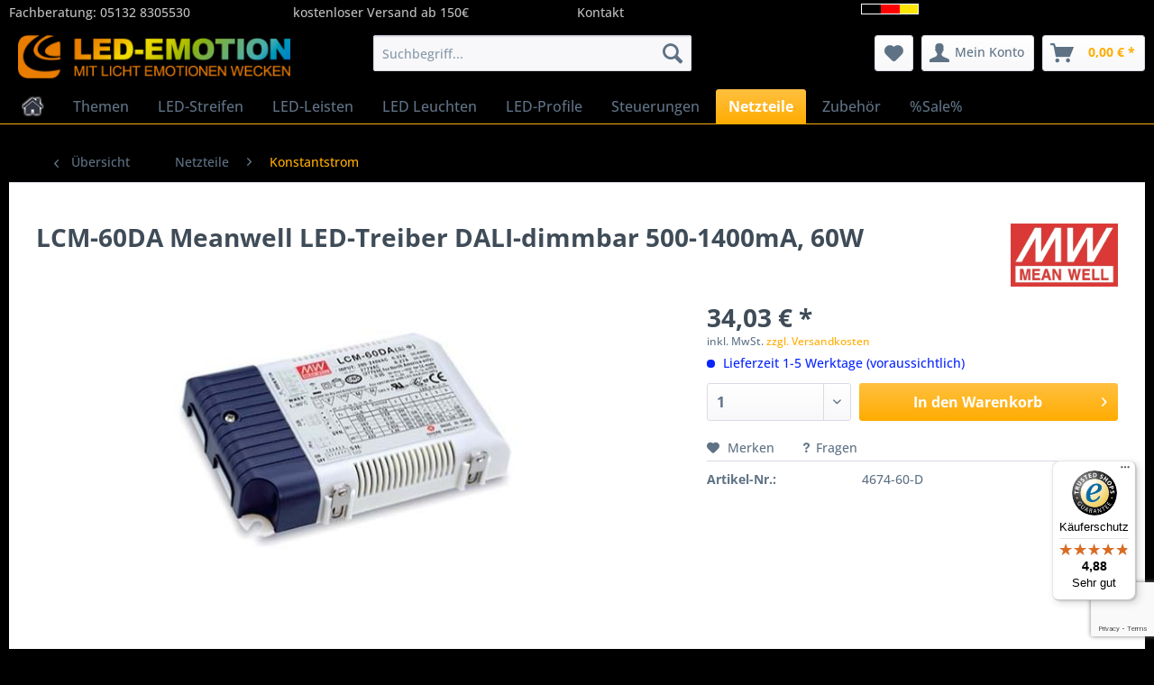

--- FILE ---
content_type: text/html; charset=UTF-8
request_url: https://www.led-emotion.de/LCM-60DA-Meanwell-LED-Treiber-DALI-dimmbar-500-1400mA-60W
body_size: 19872
content:
<!DOCTYPE html> <html class="no-js" lang="de" itemscope="itemscope" itemtype="https://schema.org/WebPage"> <head>  <script src="https://led-emotion.de/ccm19/public/ccm19.js?apiKey=3222f16b23c761d9a2f95a8bc19526411844dc15cd7af571&amp;domain=4206774&amp;lang=de_DE" referrerpolicy="origin"></script>  <meta charset="utf-8"><script>window.dataLayer = window.dataLayer || [];</script><script>window.dataLayer.push({"ecommerce":{"detail":{"actionField":{"list":"Konstantstrom"},"products":[{"name":"LCM-60DA Meanwell LED-Treiber DALI-dimmbar 500-1400mA, 60W","id":"4674-60-D","price":"34.03","brand":"Meanwell","category":"Konstantstrom","variant":""}]},"currencyCode":"EUR"},"google_tag_params":{"ecomm_pagetype":"product","ecomm_prodid":"4674-60-D"}});</script><!-- WbmTagManager -->
<script>
var googleTagManagerFunction = function(w,d,s,l,i) {
    w[l]=w[l]||[];
    w[l].push({'gtm.start':new Date().getTime(),event:'gtm.js'});
    var f=d.getElementsByTagName(s)[0],j=d.createElement(s),dl=l!='dataLayer'?'&l='+l:'';
    j.async=true;
    j.src='https://www.googletagmanager.com/gtm.js?id='+i+dl+'';
    f.parentNode.insertBefore(j,f);
};

setTimeout(() => {
    googleTagManagerFunction(window,document,'script','dataLayer','GTM-PVCBHQJ');
}, 3000);
</script>
<!-- End WbmTagManager --> <meta name="author" content="LED-Emotion" /> <meta name="robots" content="index,follow" /> <meta name="revisit-after" content="15 days" /> <meta name="keywords" content="led netzteil, ip20, konstantstrom, 60w trafo, dimmbar, dali trafo" /> <meta name="description" content="Dieser DALI- und 230V Push-dimmbare LED-Treiber ist geeignet für Konstantstrom basierte LED Anwendungen und kann durch eingebaute DIP-Schalter auf un…" /> <meta property="og:type" content="product" /> <meta property="og:site_name" content="LED-Emotion" /> <meta property="og:url" content="https://www.led-emotion.de/LCM-60DA-Meanwell-LED-Treiber-DALI-dimmbar-500-1400mA-60W" /> <meta property="og:title" content="LCM-60DA Meanwell LED-Treiber DALI-dimmbar 500-1400mA, 60W" /> <meta property="og:description" content="Dieser DALI- und 230V Push-dimmbare LED-Treiber ist geeignet für Konstantstrom basierte LED Anwendungen und kann durch eingebaute DIP-Schalter auf…" /> <meta property="og:image" content="https://www.led-emotion.de/media/image/7f/9e/f2/4674-60-DA-JPG.jpg" /> <meta property="product:brand" content="Meanwell" /> <meta property="product:price" content="34,03" /> <meta property="product:product_link" content="https://www.led-emotion.de/LCM-60DA-Meanwell-LED-Treiber-DALI-dimmbar-500-1400mA-60W" /> <meta name="twitter:card" content="product" /> <meta name="twitter:site" content="LED-Emotion" /> <meta name="twitter:title" content="LCM-60DA Meanwell LED-Treiber DALI-dimmbar 500-1400mA, 60W" /> <meta name="twitter:description" content="Dieser DALI- und 230V Push-dimmbare LED-Treiber ist geeignet für Konstantstrom basierte LED Anwendungen und kann durch eingebaute DIP-Schalter auf…" /> <meta name="twitter:image" content="https://www.led-emotion.de/media/image/7f/9e/f2/4674-60-DA-JPG.jpg" /> <meta itemprop="copyrightHolder" content="LED-Emotion" /> <meta itemprop="copyrightYear" content="2014" /> <meta itemprop="isFamilyFriendly" content="True" /> <meta itemprop="image" content="https://www.led-emotion.de/media/image/68/7e/c3/logo_640x102.png" /> <meta name="viewport" content="width=device-width, initial-scale=1.0"> <meta name="mobile-web-app-capable" content="yes"> <meta name="apple-mobile-web-app-title" content="LED-Emotion"> <meta name="apple-mobile-web-app-capable" content="yes"> <meta name="apple-mobile-web-app-status-bar-style" content="default"> <link rel="apple-touch-icon-precomposed" href="https://www.led-emotion.de/media/unknown/d9/0c/f4/favicon.ico"> <link rel="shortcut icon" href="https://www.led-emotion.de/media/unknown/d9/0c/f4/favicon.ico"> <meta name="msapplication-navbutton-color" content="#FFAC02" /> <meta name="application-name" content="LED-Emotion" /> <meta name="msapplication-starturl" content="https://www.led-emotion.de/" /> <meta name="msapplication-window" content="width=1024;height=768" /> <meta name="msapplication-TileImage" content="https://www.led-emotion.de/media/unknown/d9/0c/f4/favicon.ico"> <meta name="msapplication-TileColor" content="#FFAC02"> <meta name="theme-color" content="#FFAC02" /> <link rel="canonical" href="https://www.led-emotion.de/LCM-60DA-Meanwell-LED-Treiber-DALI-dimmbar-500-1400mA-60W" /> <title itemprop="name">LED-Treiber DALI-dimmbar 60W | LED-Emotion</title> <link href="/web/cache/1767473539_e61184851c859089ad4a648484f49573.css" media="all" rel="stylesheet" type="text/css" /> </head> <body class="is--ctl-detail is--act-index " ><!-- WbmTagManager (noscript) -->
<noscript><iframe src="https://www.googletagmanager.com/ns.html?id=GTM-PVCBHQJ"
            height="0" width="0" style="display:none;visibility:hidden"></iframe></noscript>
<!-- End WbmTagManager (noscript) --> <div data-paypalUnifiedMetaDataContainer="true" data-paypalUnifiedRestoreOrderNumberUrl="https://www.led-emotion.de/widgets/PaypalUnifiedOrderNumber/restoreOrderNumber" class="is--hidden"> </div> <div class="page-wrap"> <noscript class="noscript-main"> <div class="alert is--warning"> <div class="alert--icon"> <i class="icon--element icon--warning"></i> </div> <div class="alert--content"> Um LED-Emotion in vollem Umfang nutzen zu k&ouml;nnen, empfehlen wir Ihnen Javascript in Ihrem Browser zu aktiveren. </div> </div> </noscript> <header class="header-main"> <div class="top-bar"> <div class="container block-group"> <div class="flexContainer" > <div class="flexItem"> <a href="https://www.led-emotion.de/Kontaktformular"> <i class="fa fa-phone" aria-hidden="true"></i> Fachberatung: <a href="tel:+4951328305530">05132 8305530</a></div> <div class="flexItem"> <a href="https://www.led-emotion.de/Versand-und-Zahlung"> <i class="fa fa-truck" aria-hidden="true"></i> kostenloser Versand ab 150€ </a></div> <div class="flexItem"> <a href="https://www.led-emotion.de/Kontaktformular"> <i class="fa fa-question" aria-hidden="true"></i> Kontakt </a></div> <div class="flexItem"> <a href="https://www.led-emotion.de/Hersteller"> <img src="https://www.led-emotion.de/media/image/71/57/7a/made-in-germany.png" alt="LED-Streifen Made-in-Germany"></a></div> </div> <nav class="top-bar--navigation block" role="menubar">   </nav> </div> </div> <div class="container header--navigation"> <div class="logo-main block-group" role="banner"> <div class="logo--shop block"> <a class="logo--link" href="https://www.led-emotion.de/" title="LED-Emotion - zur Startseite wechseln"> <picture> <source srcset="https://www.led-emotion.de/media/image/68/7e/c3/logo_640x102.png" media="(min-width: 78.75em)"> <source srcset="https://www.led-emotion.de/media/image/68/7e/c3/logo_640x102.png" media="(min-width: 64em)"> <source srcset="https://www.led-emotion.de/media/image/d5/f6/5c/logo_320x51.png" media="(min-width: 48em)"> <img srcset="https://www.led-emotion.de/media/image/d5/f6/5c/logo_320x51.png" alt="LED-Emotion - zur Startseite wechseln" /> </picture> </a> </div> </div> <nav class="shop--navigation block-group"> <ul class="navigation--list block-group" role="menubar"> <li class="navigation--entry entry--menu-left" role="menuitem"> <a class="entry--link entry--trigger btn is--icon-left" href="#offcanvas--left" data-offcanvas="true" data-offCanvasSelector=".sidebar-main" aria-label="Menü"> <i class="icon--menu"></i> Menü </a> </li> <li class="navigation--entry entry--search" role="menuitem" data-search="true" aria-haspopup="true" data-minLength="3"> <a class="btn entry--link entry--trigger" href="#show-hide--search" title="Suche anzeigen / schließen" aria-label="Suche anzeigen / schließen"> <i class="icon--search"></i> <span class="search--display">Suchen</span> </a> <form action="/search" method="get" class="main-search--form"> <input type="search" name="sSearch" aria-label="Suchbegriff..." class="main-search--field" autocomplete="off" autocapitalize="off" placeholder="Suchbegriff..." maxlength="30" /> <button type="submit" class="main-search--button" aria-label="Suchen"> <i class="icon--search"></i> <span class="main-search--text">Suchen</span> </button> <div class="form--ajax-loader">&nbsp;</div> </form> <div class="main-search--results"></div> </li>  <li class="navigation--entry entry--notepad" role="menuitem"> <a href="https://www.led-emotion.de/note" title="Merkzettel" aria-label="Merkzettel" class="btn"> <i class="icon--heart"></i> </a> </li> <li class="navigation--entry entry--account" role="menuitem" data-offcanvas="true" data-offCanvasSelector=".account--dropdown-navigation"> <a href="https://www.led-emotion.de/account" title="Mein Konto" aria-label="Mein Konto" class="btn is--icon-left entry--link account--link"> <i class="icon--account"></i> <span class="account--display"> Mein Konto </span> </a> </li> <li class="navigation--entry entry--cart" role="menuitem"> <a class="btn is--icon-left cart--link" href="https://www.led-emotion.de/checkout/cart" title="Warenkorb" aria-label="Warenkorb"> <span class="cart--display"> Warenkorb </span> <span class="badge is--primary is--minimal cart--quantity is--hidden">0</span> <i class="icon--basket"></i> <span class="cart--amount"> 0,00&nbsp;&euro; * </span> </a> <div class="ajax-loader">&nbsp;</div> </li>  </ul> </nav> <div class="container--ajax-cart" data-collapse-cart="true" data-displayMode="offcanvas"></div> </div> </header> <nav class="navigation-main"> <div class="container" data-menu-scroller="true" data-listSelector=".navigation--list.container" data-viewPortSelector=".navigation--list-wrapper"> <div class="navigation--list-wrapper"> <ul class="navigation--list container" role="menubar" itemscope="itemscope" itemtype="https://schema.org/SiteNavigationElement"> <li class="navigation--entry is--home" role="menuitem" xmlns="http://www.w3.org/1999/html"> <a class="navigation--link is--first" href="https://www.led-emotion.de/" title="Home" itemprop="url"> <img class="home--button--icon" itemprop="name" src="https://www.led-emotion.de/engine/Shopware/Plugins/Community/Frontend/WolfAdvancedGraficMenu/views/frontend/_public/src/img/home.png" alt="Home" title="Home" /> </a> </li> <li class="navigation--entry" role="menuitem"> <a class="navigation--link" href="https://www.led-emotion.de/Themen/" title="Themen" itemprop="url"> <span itemprop="name">Themen</span> </a> </li> <li class="navigation--entry" role="menuitem"> <a class="navigation--link" href="https://www.led-emotion.de/LED-Streifen/" title="LED-Streifen" itemprop="url"> <span itemprop="name">LED-Streifen</span> </a> </li> <li class="navigation--entry" role="menuitem"> <a class="navigation--link" href="https://www.led-emotion.de/LED-Leisten/" title="LED-Leisten" itemprop="url"> <span itemprop="name">LED-Leisten</span> </a> </li> <li class="navigation--entry" role="menuitem"> <a class="navigation--link" href="https://www.led-emotion.de/LED-Leuchten/" title="LED Leuchten" itemprop="url"> <span itemprop="name">LED Leuchten</span> </a> </li> <li class="navigation--entry" role="menuitem"> <a class="navigation--link" href="https://www.led-emotion.de/LED-Profile/" title="LED-Profile " itemprop="url"> <span itemprop="name">LED-Profile </span> </a> </li> <li class="navigation--entry" role="menuitem"> <a class="navigation--link" href="https://www.led-emotion.de/Steuerungen/" title="Steuerungen" itemprop="url"> <span itemprop="name">Steuerungen</span> </a> </li> <li class="navigation--entry is--active" role="menuitem"> <a class="navigation--link is--active" href="https://www.led-emotion.de/Netzteile/" title="Netzteile" itemprop="url"> <span itemprop="name">Netzteile</span> </a> </li> <li class="navigation--entry" role="menuitem"> <a class="navigation--link" href="https://www.led-emotion.de/Zubehoer/" title="Zubehör " itemprop="url"> <span itemprop="name">Zubehör </span> </a> </li> <li class="navigation--entry" role="menuitem"> <a class="navigation--link" href="https://www.led-emotion.de/Sale/" title="%Sale%" itemprop="url"> <span itemprop="name">%Sale%</span> </a> </li> </ul> </div> <div class="gr-advanced-menu" data-advanced-menu="true"> <div class="menu--container"> <div class="button-container"> <a href="https://www.led-emotion.de/Themen/" class="button--category" title="Zur Kategorie "> <i class="icon--arrow-right"></i> Zur Kategorie Themen </a> <span class="button--close"> <i class="icon--cross"></i> </span> </div> <div class="content--wrapper has--content has--teaser advanced-menu-delay" data-hoverdelay="0"> <ul class="menu--list menu--level-0 " style="width: 50%;"> <li class="menu--list-item item--level-0 grafic--box--with-3" > <a href="https://www.led-emotion.de/Themen/Wohnen/" class="menu--list-item-link" title="Wohnen"> <div class="Navigation--sub-picture" style="background-image:url(https://www.led-emotion.de/media/image/38/b5/bf/Wohnen2.jpg); height: 125px "> </div> <div class="graad--name--box"> Wohnen </div> </a> </li> <li class="menu--list-item item--level-0 grafic--box--with-3" > <a href="https://www.led-emotion.de/Themen/Buero/" class="menu--list-item-link" title="Büro"> <div class="Navigation--sub-picture" style="background-image:url(https://www.led-emotion.de/media/image/5d/90/fa/Buerobeleuchtung3qQLuCIem0Yfo.jpg); height: 125px "> </div> <div class="graad--name--box"> Büro </div> </a> </li> <li class="menu--list-item item--level-0 grafic--box--with-3" > <a href="https://www.led-emotion.de/Themen/Ladenbeleuchtung/" class="menu--list-item-link" title="Ladenbeleuchtung"> <div class="Navigation--sub-picture" style="background-image:url(https://www.led-emotion.de/media/image/cf/e1/57/CCL-Ladenbeleuchtung-ShopwandXA0TTWG8iuprk.jpg); height: 125px "> </div> <div class="graad--name--box"> Ladenbeleuchtung </div> </a> </li> <li class="menu--list-item item--level-0 grafic--box--with-3" > <a href="https://www.led-emotion.de/Themen/Industrie/" class="menu--list-item-link" title="Industrie"> <div class="Navigation--sub-picture" style="background-image:url(https://www.led-emotion.de/media/image/43/72/42/IndustriebeleuchtungGjEblm62cLxPV.jpg); height: 125px "> </div> <div class="graad--name--box"> Industrie </div> </a> </li> <li class="menu--list-item item--level-0 grafic--box--with-3" > <a href="https://www.led-emotion.de/Themen/Pflanzenwachstum/" class="menu--list-item-link" title="Pflanzenwachstum"> <div class="Navigation--sub-picture" style="background-image:url(https://www.led-emotion.de/media/image/49/33/45/Pflanzenbeleuchtung8EoS6t214dFo4.jpg); height: 125px "> </div> <div class="graad--name--box"> Pflanzenwachstum </div> </a> </li> <li class="menu--list-item item--level-0 grafic--box--with-3" > <a href="https://www.led-emotion.de/Themen/LED-Blog/" class="menu--list-item-link" title="LED-Blog"> <div class="Navigation--sub-picture" style="background-image:url(https://www.led-emotion.de/media/image/c5/30/8c/BlogGrafik.jpg); height: 125px "> </div> <div class="graad--name--box"> LED-Blog </div> </a> </li> <li class="menu--list-item item--level-0 grafic--box--with-3" > <a href="https://www.led-emotion.de/Themen/PU-Verguss/" class="menu--list-item-link" title="PU-Verguss"> <div class="Navigation--sub-picture" style="background-image:url(https://www.led-emotion.de/media/image/95/85/37/led-leiste-rgb-verguss_02.jpg); height: 125px "> </div> <div class="graad--name--box"> PU-Verguss </div> </a> </li> <li class="menu--list-item item--level-0 grafic--box--with-3" > <a href="https://www.led-emotion.de/Themen/LED-Projekte/" class="menu--list-item-link" title="LED-Projekte"> <div class="Navigation--sub-picture" style="background-image:url(https://www.led-emotion.de/media/image/19/7a/84/Terrasse_Skizze_kl.jpg); height: 125px "> </div> <div class="graad--name--box"> LED-Projekte </div> </a> </li> <li class="menu--list-item item--level-0 grafic--box--with-3" > <a href="https://www.led-emotion.de/Themen/LED-Technik/" class="menu--list-item-link" title="LED-Technik"> <div class="Navigation--sub-picture" style="background-image:url(https://www.led-emotion.de/media/image/57/6a/5a/3528LEDdELKmaveuEh7i.jpg); height: 125px "> </div> <div class="graad--name--box"> LED-Technik </div> </a> </li> </ul> <div class="menu--delimiter" style="right: 50%;"></div> <div class="menu--teaser" style="width: 50%;"> <a href="https://www.led-emotion.de/Themen/" title="Zur Kategorie Themen" class="teaser--image" style="background-image: url(https://www.led-emotion.de/media/image/4b/5b/3b/LED_Projekte.jpg);"></a> <div class="teaser--headline">LED-Themen - Beleuchtung für Wohn- und Arbeitsbereich</div> <div class="teaser--text"> Licht im Wohnbereich ist wichtig für die Psyche und sorgt für Wohlbefinden in den eigenen vier Wänden. Nicht der funktionale Einsatz steht ausschließlich im Vordergrund. Licht wie wir es heute definieren wirkt sich auf das Ambiente der... <a class="teaser--text-link" href="https://www.led-emotion.de/Themen/" title="mehr erfahren"> mehr erfahren </a> </div> </div> </div> </div> <div class="menu--container"> <div class="button-container"> <a href="https://www.led-emotion.de/LED-Streifen/" class="button--category" title="Zur Kategorie "> <i class="icon--arrow-right"></i> Zur Kategorie LED-Streifen </a> <span class="button--close"> <i class="icon--cross"></i> </span> </div> <div class="content--wrapper has--content has--teaser advanced-menu-delay" data-hoverdelay="0"> <ul class="menu--list menu--level-0 " style="width: 50%;"> <li class="menu--list-item item--level-0 grafic--box--with-3" > <a href="https://www.led-emotion.de/LED-Streifen/Eco-Line-LED-Streifen/" class="menu--list-item-link" title="Eco-Line LED-Streifen"> <div class="Navigation--sub-picture" style="background-image:url(https://www.led-emotion.de/media/image/6c/e4/05/LED-Streifen_ecoline_56_2700KDJrLJIHAWVPry.jpg); height: 125px "> </div> <div class="graad--name--box"> Eco-Line LED-Streifen </div> </a> </li> <li class="menu--list-item item--level-0 grafic--box--with-3" > <a href="https://www.led-emotion.de/LED-Streifen/Premium-LED-Streifen/" class="menu--list-item-link" title="Premium LED Streifen"> <div class="Navigation--sub-picture" style="background-image:url(https://www.led-emotion.de/media/image/ec/fc/02/LED-Streifen-Warmweiss6LiVwcBBbpHkr.jpg); height: 125px "> </div> <div class="graad--name--box"> Premium LED Streifen </div> </a> </li> <li class="menu--list-item item--level-0 grafic--box--with-3" > <a href="https://www.led-emotion.de/LED-Streifen/XQ-LED-Streifen/" class="menu--list-item-link" title="XQ LED-Streifen"> <div class="Navigation--sub-picture" style="background-image:url(https://www.led-emotion.de/media/image/67/34/d3/XQ_2835-64-E6-840-RuZufSiffrwghB.jpg); height: 125px "> </div> <div class="graad--name--box"> XQ LED-Streifen </div> </a> </li> <li class="menu--list-item item--level-0 grafic--box--with-3" > <a href="https://www.led-emotion.de/../LED-Streifen/XQ-LED-Streifen/Dualwhite/" class="menu--list-item-link" title="Dualweiße LED-Streifen" target="_parent"> <div class="Navigation--sub-picture" style="background-image:url(https://www.led-emotion.de/media/image/7e/29/3e/XQ-LED-Streifen-160-Dual-Weiss-Eco.jpg); height: 125px "> </div> <div class="graad--name--box"> Dualweiße LED-Streifen </div> </a> </li> <li class="menu--list-item item--level-0 grafic--box--with-3" > <a href="https://www.led-emotion.de/LED-Streifen/RGB-RGBW-Streifen/" class="menu--list-item-link" title="RGB + RGBW Streifen"> <div class="Navigation--sub-picture" style="background-image:url(https://www.led-emotion.de/media/image/6f/15/af/RGBW-LED-Streifen-4in1-60LEDs_RGBWW.jpg); height: 125px "> </div> <div class="graad--name--box"> RGB + RGBW Streifen </div> </a> </li> <li class="menu--list-item item--level-0 grafic--box--with-3" > <a href="https://www.led-emotion.de/LED-Streifen/LED-Lauflicht-Streifen/" class="menu--list-item-link" title="LED-Lauflicht-Streifen"> <div class="Navigation--sub-picture" style="background-image:url(https://www.led-emotion.de/media/image/f5/aa/8d/DreamColor_LED_strip_30.jpg); height: 125px "> </div> <div class="graad--name--box"> LED-Lauflicht-Streifen </div> </a> </li> <li class="menu--list-item item--level-0 grafic--box--with-3" > <a href="https://www.led-emotion.de/LED-Streifen/Sonderloesungen/" class="menu--list-item-link" title="Sonderlösungen"> <div class="Navigation--sub-picture" style="background-image:url(https://www.led-emotion.de/media/image/62/d1/8f/Premium_HighPower_LED_Streifen_5630-70-24-840CO7Os5fkUCMCy.jpg); height: 125px "> </div> <div class="graad--name--box"> Sonderlösungen </div> </a> </li> <li class="menu--list-item item--level-0 grafic--box--with-3" > <a href="https://www.led-emotion.de/LED-Streifen/12V-LED-Streifen/" class="menu--list-item-link" title="12V LED-Streifen"> <div class="Navigation--sub-picture" style="background-image:url(https://www.led-emotion.de/media/image/41/fa/cd/XQ_strip_logo_12V.gif); height: 125px "> </div> <div class="graad--name--box"> 12V LED-Streifen </div> </a> </li> <li class="menu--list-item item--level-0 grafic--box--with-3" > <a href="https://www.led-emotion.de/LED-Streifen/Konfigurator/" class="menu--list-item-link" title="Konfigurator"> <div class="Navigation--sub-picture" style="background-image:url(https://www.led-emotion.de/media/image/ef/31/f8/Konfigurator_02.gif); height: 125px "> </div> <div class="graad--name--box"> Konfigurator </div> </a> </li> </ul> <div class="menu--delimiter" style="right: 50%;"></div> <div class="menu--teaser" style="width: 50%;"> <a href="https://www.led-emotion.de/LED-Streifen/" title="Zur Kategorie LED-Streifen" class="teaser--image" style="background-image: url(https://www.led-emotion.de/media/image/59/2a/6a/LED-Streifen-Warmweiss.jpg);"></a> <div class="teaser--headline">LED-Streifen | flexible Streifen</div> <div class="teaser--text"> LED-Anzahl, Lichtstrom, Effizienz und Leuchtfarbe - wichtige Faktoren beim Kauf von LED Streifen (in 24V oder 12V Spannung). Die hohe Effizenz (Lumen pro Watt) bei unseren LED Streifen ermöglicht Ihnen ungeahnte Möglichkeiten bei der Umsetzung... <a class="teaser--text-link" href="https://www.led-emotion.de/LED-Streifen/" title="mehr erfahren"> mehr erfahren </a> </div> </div> </div> </div> <div class="menu--container"> <div class="button-container"> <a href="https://www.led-emotion.de/LED-Leisten/" class="button--category" title="Zur Kategorie "> <i class="icon--arrow-right"></i> Zur Kategorie LED-Leisten </a> <span class="button--close"> <i class="icon--cross"></i> </span> </div> <div class="content--wrapper has--content has--teaser advanced-menu-delay" data-hoverdelay="0"> <ul class="menu--list menu--level-0 " style="width: 50%;"> <li class="menu--list-item item--level-0 grafic--box--with-3" > <a href="https://www.led-emotion.de/LED-Leisten/LED-Lichtleisten-Indoor/" class="menu--list-item-link" title="LED-Lichtleisten Indoor"> <div class="Navigation--sub-picture" style="background-image:url(https://www.led-emotion.de/media/image/8e/e2/09/LEDLichtleiste.jpg); height: 125px "> </div> <div class="graad--name--box"> LED-Lichtleisten Indoor </div> </a> </li> <li class="menu--list-item item--level-0 grafic--box--with-3" > <a href="https://www.led-emotion.de/LED-Leisten/LED-Leisten-Outdoor/" class="menu--list-item-link" title="LED Leisten Outdoor"> <div class="Navigation--sub-picture" style="background-image:url(https://www.led-emotion.de/media/image/d5/c5/67/Aquarium_LED_Leuchte.jpg); height: 125px "> </div> <div class="graad--name--box"> LED Leisten Outdoor </div> </a> </li> <li class="menu--list-item item--level-0 grafic--box--with-3" > <a href="https://www.led-emotion.de/LED-Leisten/Aquarium-LED-Leisten/" class="menu--list-item-link" title="Aquarium LED Leisten"> <div class="Navigation--sub-picture" style="background-image:url(https://www.led-emotion.de/media/image/7e/c6/ba/aquariumleuchten_trio7kf3WUEKcVOHm.jpg); height: 125px "> </div> <div class="graad--name--box"> Aquarium LED Leisten </div> </a> </li> <li class="menu--list-item item--level-0 grafic--box--with-3" > <a href="https://www.led-emotion.de/LED-Leisten/LED-WallWasher/" class="menu--list-item-link" title="LED WallWasher"> <div class="Navigation--sub-picture" style="background-image:url(https://www.led-emotion.de/media/image/41/20/99/LED-Wallwasher_linear_36_LEDs_rgb_24V.jpg); height: 125px "> </div> <div class="graad--name--box"> LED WallWasher </div> </a> </li> <li class="menu--list-item item--level-0 grafic--box--with-3" > <a href="https://www.led-emotion.de/LED-Leisten/Neon-Flex/" class="menu--list-item-link" title="Neon-Flex"> <div class="Navigation--sub-picture" style="background-image:url(https://www.led-emotion.de/media/image/03/e7/fe/16x16_Top-View_SiliconDualextrusion.jpg); height: 125px "> </div> <div class="graad--name--box"> Neon-Flex </div> </a> </li> <li class="menu--list-item item--level-0 grafic--box--with-3" > <a href="https://www.led-emotion.de/LED-Leisten/LED-Leisten-Horticulture/" class="menu--list-item-link" title="LED-Leisten Horticulture"> <div class="Navigation--sub-picture" style="background-image:url(https://www.led-emotion.de/media/image/fe/be/43/horticulture.jpg); height: 125px "> </div> <div class="graad--name--box"> LED-Leisten Horticulture </div> </a> </li> <li class="menu--list-item item--level-0 grafic--box--with-3" > <a href="https://www.led-emotion.de/LED-Leisten/Leuchtkasten-Module/" class="menu--list-item-link" title="Leuchtkasten Module"> <div class="Navigation--sub-picture" style="background-image:url(https://www.led-emotion.de/media/image/8f/24/ac/leds-leuchtkasten-posterbox_01.jpg); height: 125px "> </div> <div class="graad--name--box"> Leuchtkasten Module </div> </a> </li> <li class="menu--list-item item--level-0 grafic--box--with-3" > <a href="https://www.led-emotion.de/LED-Leisten/LED-Lichtleisten-XXL/" class="menu--list-item-link" title="LED-Lichtleisten-XXL"> <div class="Navigation--sub-picture" style="background-image:url(https://www.led-emotion.de/media/image/5c/2e/e9/xxl-led-lichtleiste.jpg); height: 125px "> </div> <div class="graad--name--box"> LED-Lichtleisten-XXL </div> </a> </li> </ul> <div class="menu--delimiter" style="right: 50%;"></div> <div class="menu--teaser" style="width: 50%;"> <a href="https://www.led-emotion.de/LED-Leisten/" title="Zur Kategorie LED-Leisten" class="teaser--image" style="background-image: url(https://www.led-emotion.de/media/image/81/f3/30/LED-Leiste.jpg);"></a> <div class="teaser--headline">LED-Leisten | optimale Lichtleisten </div> <div class="teaser--text"> Wir haben hier ein wohlselektiertes Sortiment für Ihre gute Auswahl zusammengestellt: von schmalen und platzsparenden Alu-LED Leisten, bzw. LED Lichtleisten in kaltweiß zur Plakatillumination über Aquarium LED Leisten bis hin zum LED... <a class="teaser--text-link" href="https://www.led-emotion.de/LED-Leisten/" title="mehr erfahren"> mehr erfahren </a> </div> </div> </div> </div> <div class="menu--container"> <div class="button-container"> <a href="https://www.led-emotion.de/LED-Leuchten/" class="button--category" title="Zur Kategorie "> <i class="icon--arrow-right"></i> Zur Kategorie LED Leuchten </a> <span class="button--close"> <i class="icon--cross"></i> </span> </div> <div class="content--wrapper has--content has--teaser advanced-menu-delay" data-hoverdelay="0"> <ul class="menu--list menu--level-0 " style="width: 50%;"> <li class="menu--list-item item--level-0 grafic--box--with-3" > <a href="https://www.led-emotion.de/LED-Leuchten/LED-Einbaustrahler/" class="menu--list-item-link" title="LED-Einbaustrahler"> <div class="Navigation--sub-picture" style="background-image:url(https://www.led-emotion.de/media/image/d7/3b/f0/Modulrahmenschwenkbarquadratischweiss9uMo0jLS2iE15.jpg); height: 125px "> </div> <div class="graad--name--box"> LED-Einbaustrahler </div> </a> </li> <li class="menu--list-item item--level-0 grafic--box--with-3" > <a href="https://www.led-emotion.de/LED-Leuchten/LED-Einbauleuchten/" class="menu--list-item-link" title="LED-Einbauleuchten"> <div class="Navigation--sub-picture" style="background-image:url(https://www.led-emotion.de/media/image/23/13/c5/LED-Einbauleuchte-XQ-7660NhWHCB3KC289Z.jpg); height: 125px "> </div> <div class="graad--name--box"> LED-Einbauleuchten </div> </a> </li> <li class="menu--list-item item--level-0 grafic--box--with-3" > <a href="https://www.led-emotion.de/LED-Leuchten/LED-Einbauspots-flach/" class="menu--list-item-link" title="LED-Einbauspots flach"> <div class="Navigation--sub-picture" style="background-image:url(https://www.led-emotion.de/media/image/6a/10/54/LED-Leuchte_downlight_warmweiss.jpg); height: 125px "> </div> <div class="graad--name--box"> LED-Einbauspots flach </div> </a> </li> <li class="menu--list-item item--level-0 grafic--box--with-3" > <a href="https://www.led-emotion.de/LED-Leuchten/LED-Aufbauleuchten/" class="menu--list-item-link" title="LED-Aufbauleuchten"> <div class="Navigation--sub-picture" style="background-image:url(https://www.led-emotion.de/media/image/d2/21/92/Slim-Aufbauleuchte_rund_warmweiss_7682-JPGehNBhFwNQ952t.jpg); height: 125px "> </div> <div class="graad--name--box"> LED-Aufbauleuchten </div> </a> </li> <li class="menu--list-item item--level-0 grafic--box--with-3" > <a href="https://www.led-emotion.de/LED-Leuchten/LED-Stromschienensystem/" class="menu--list-item-link" title="LED-Stromschienensystem"> <div class="Navigation--sub-picture" style="background-image:url(https://www.led-emotion.de/media/image/13/27/53/stromschienenspot_silber.jpg); height: 125px "> </div> <div class="graad--name--box"> LED-Stromschienensystem </div> </a> </li> <li class="menu--list-item item--level-0 grafic--box--with-3" > <a href="https://www.led-emotion.de/LED-Leuchten/LED-Hallenstrahler/" class="menu--list-item-link" title="LED-Hallenstrahler"> <div class="Navigation--sub-picture" style="background-image:url(https://www.led-emotion.de/media/image/0b/24/62/led-highbay.jpg); height: 125px "> </div> <div class="graad--name--box"> LED-Hallenstrahler </div> </a> </li> </ul> <div class="menu--delimiter" style="right: 50%;"></div> <div class="menu--teaser" style="width: 50%;"> <a href="https://www.led-emotion.de/LED-Leuchten/" title="Zur Kategorie LED Leuchten" class="teaser--image" style="background-image: url(https://www.led-emotion.de/media/image/2a/2f/6c/Modulrahmenschwenkbarquadratischweiss.jpg);"></a> <div class="teaser--headline">LED Leuchten - Beleuchtungserlebnisse</div> <div class="teaser--text"> LED Leuchten sind heute aus Haushalt, Büro und Laden nicht mehr wegzudenken. LED Leuchten kommen gleich in Großfamilie daher: verschiedenste Einbauleuchten, Aufbauleuchten, Spots für Stromschienensysteme, Panel, Deckenleuchten oder... <a class="teaser--text-link" href="https://www.led-emotion.de/LED-Leuchten/" title="mehr erfahren"> mehr erfahren </a> </div> </div> </div> </div> <div class="menu--container"> <div class="button-container"> <a href="https://www.led-emotion.de/LED-Profile/" class="button--category" title="Zur Kategorie "> <i class="icon--arrow-right"></i> Zur Kategorie LED-Profile </a> <span class="button--close"> <i class="icon--cross"></i> </span> </div> <div class="content--wrapper has--content has--teaser advanced-menu-delay" data-hoverdelay="0"> <ul class="menu--list menu--level-0 " style="width: 50%;"> <li class="menu--list-item item--level-0 grafic--box--with-3" > <a href="https://www.led-emotion.de/LED-Profile/C-Line-Profile/" class="menu--list-item-link" title="C-Line Profile"> <div class="Navigation--sub-picture" style="background-image:url(https://www.led-emotion.de/media/image/94/6f/8c/C-LineAufbauFlachOpal.jpg); height: 125px "> </div> <div class="graad--name--box"> C-Line Profile </div> </a> </li> <li class="menu--list-item item--level-0 grafic--box--with-3" > <a href="https://www.led-emotion.de/LED-Profile/D-Line-Profile/" class="menu--list-item-link" title="D-Line Profile"> <div class="Navigation--sub-picture" style="background-image:url(https://www.led-emotion.de/media/image/6f/7c/5f/D-Line_flach_opalweiss_ohneEndkappe_4475-2qQYcIRtea7VA0.jpg); height: 125px "> </div> <div class="graad--name--box"> D-Line Profile </div> </a> </li> <li class="menu--list-item item--level-0 grafic--box--with-3" > <a href="https://www.led-emotion.de/LED-Profile/M-Line-Profile/" class="menu--list-item-link" title="M-Line Profile"> <div class="Navigation--sub-picture" style="background-image:url(https://www.led-emotion.de/media/image/53/f7/0a/M_Profil_Flach.jpg); height: 125px "> </div> <div class="graad--name--box"> M-Line Profile </div> </a> </li> <li class="menu--list-item item--level-0 grafic--box--with-3" > <a href="https://www.led-emotion.de/LED-Profile/LED-Eckprofile/" class="menu--list-item-link" title="LED Eckprofile"> <div class="Navigation--sub-picture" style="background-image:url(https://www.led-emotion.de/media/image/g0/d8/d9/M-Profil-Eck3.jpg); height: 125px "> </div> <div class="graad--name--box"> LED Eckprofile </div> </a> </li> <li class="menu--list-item item--level-0 grafic--box--with-3" > <a href="https://www.led-emotion.de/LED-Profile/flexible-LED-Profile/" class="menu--list-item-link" title="flexible LED Profile"> <div class="Navigation--sub-picture" style="background-image:url(https://www.led-emotion.de/media/image/f3/c2/4c/Trockenbauprofil-flexibel-C-Line.jpg); height: 125px "> </div> <div class="graad--name--box"> flexible LED Profile </div> </a> </li> <li class="menu--list-item item--level-0 grafic--box--with-3" > <a href="https://www.led-emotion.de/LED-Profile/Trockenbauprofile/" class="menu--list-item-link" title="Trockenbauprofile"> <div class="Navigation--sub-picture" style="background-image:url(https://www.led-emotion.de/media/image/d1/6e/8b/LED-Trockenbau-Profil.jpg); height: 125px "> </div> <div class="graad--name--box"> Trockenbauprofile </div> </a> </li> <li class="menu--list-item item--level-0 grafic--box--with-3" > <a href="https://www.led-emotion.de/LED-Profile/LED-Profile-schmal/" class="menu--list-item-link" title="LED-Profile schmal"> <div class="Navigation--sub-picture" style="background-image:url(https://www.led-emotion.de/media/image/80/b0/89/Slim8-flach-silber-cover.jpg); height: 125px "> </div> <div class="graad--name--box"> LED-Profile schmal </div> </a> </li> <li class="menu--list-item item--level-0 grafic--box--with-3" > <a href="https://www.led-emotion.de/LED-Profile/grosse-LED-Profile/" class="menu--list-item-link" title="große LED Profile"> <div class="Navigation--sub-picture" style="background-image:url(https://www.led-emotion.de/media/image/27/41/be/4465-HSB_L-Line_Einschub_HSB.jpg); height: 125px "> </div> <div class="graad--name--box"> große LED Profile </div> </a> </li> <li class="menu--list-item item--level-0 grafic--box--with-3" > <a href="https://www.led-emotion.de/LED-Profile/LED-Fliesenprofile/" class="menu--list-item-link" title="LED Fliesenprofile"> <div class="Navigation--sub-picture" style="background-image:url(https://www.led-emotion.de/media/image/8b/c7/88/Alu-FLiesenprofil.jpg); height: 125px "> </div> <div class="graad--name--box"> LED Fliesenprofile </div> </a> </li> </ul> <div class="menu--delimiter" style="right: 50%;"></div> <div class="menu--teaser" style="width: 50%;"> <a href="https://www.led-emotion.de/LED-Profile/" title="Zur Kategorie LED-Profile " class="teaser--image" style="background-image: url(https://www.led-emotion.de/media/image/65/7a/42/M_Profil_Flach9z9zjKFLOFtg0.jpg);"></a> <div class="teaser--headline">LED Profile | Aluprofile zur Montage von LED Streifen</div> <div class="teaser--text"> LED Profile – auch bekannt als Aluprofile für LED Streifen – sind die ideale Lösung für eine professionelle, langlebige und optisch ansprechende Montage von LED-Beleuchtung. Sie dienen gleichzeitig als LED-Kühlkörper , da das Aluminium die... <a class="teaser--text-link" href="https://www.led-emotion.de/LED-Profile/" title="mehr erfahren"> mehr erfahren </a> </div> </div> </div> </div> <div class="menu--container"> <div class="button-container"> <a href="https://www.led-emotion.de/Steuerungen/" class="button--category" title="Zur Kategorie "> <i class="icon--arrow-right"></i> Zur Kategorie Steuerungen </a> <span class="button--close"> <i class="icon--cross"></i> </span> </div> <div class="content--wrapper has--content has--teaser advanced-menu-delay" data-hoverdelay="0"> <ul class="menu--list menu--level-0 " style="width: 50%;"> <li class="menu--list-item item--level-0 grafic--box--with-3" > <a href="https://www.led-emotion.de/Steuerungen/LED-Dimmer/" class="menu--list-item-link" title="LED-Dimmer"> <div class="Navigation--sub-picture" style="background-image:url(https://www.led-emotion.de/media/image/bc/cc/f5/Dimm_KreisOViV8wW2b9Ko0.png); height: 125px "> </div> <div class="graad--name--box"> LED-Dimmer </div> </a> </li> <li class="menu--list-item item--level-0 grafic--box--with-3" > <a href="https://www.led-emotion.de/Steuerungen/Dualweiss-Controller/" class="menu--list-item-link" title="Dualweiß Controller"> <div class="Navigation--sub-picture" style="background-image:url(https://www.led-emotion.de/media/image/de/6c/69/Dualwhite_Kreis.png); height: 125px "> </div> <div class="graad--name--box"> Dualweiß Controller </div> </a> </li> <li class="menu--list-item item--level-0 grafic--box--with-3" > <a href="https://www.led-emotion.de/Steuerungen/RGB-Controller/" class="menu--list-item-link" title="RGB-Controller"> <div class="Navigation--sub-picture" style="background-image:url(https://www.led-emotion.de/media/image/fa/72/4e/RGB_KreisQFm4lDXUXIywo.png); height: 125px "> </div> <div class="graad--name--box"> RGB-Controller </div> </a> </li> <li class="menu--list-item item--level-0 grafic--box--with-3" > <a href="https://www.led-emotion.de/Steuerungen/Milight-Miboxer/" class="menu--list-item-link" title="Milight Miboxer"> <div class="Navigation--sub-picture" style="background-image:url(https://www.led-emotion.de/media/image/3c/ac/74/miboxer-logo-vector.png); height: 125px "> </div> <div class="graad--name--box"> Milight Miboxer </div> </a> </li> <li class="menu--list-item item--level-0 grafic--box--with-3" > <a href="https://www.led-emotion.de/Steuerungen/Zigbee/" class="menu--list-item-link" title="Zigbee"> <div class="Navigation--sub-picture" style="background-image:url(https://www.led-emotion.de/media/image/e7/57/c2/zigbee.png); height: 125px "> </div> <div class="graad--name--box"> Zigbee </div> </a> </li> <li class="menu--list-item item--level-0 grafic--box--with-3" > <a href="https://www.led-emotion.de/Steuerungen/Shelly-Smart-Home/" class="menu--list-item-link" title="Shelly - Smart Home"> <div class="Navigation--sub-picture" style="background-image:url(https://www.led-emotion.de/media/vector/7e/51/c0/shelly_logo_160x.svg); height: 125px "> </div> <div class="graad--name--box"> Shelly - Smart Home </div> </a> </li> <li class="menu--list-item item--level-0 grafic--box--with-3" > <a href="https://www.led-emotion.de/Steuerungen/Shelly-Mini/" class="menu--list-item-link" title="Shelly - Mini"> <div class="graad--name--box"> Shelly - Mini </div> </a> </li> <li class="menu--list-item item--level-0 grafic--box--with-3" > <a href="https://www.led-emotion.de/Steuerungen/Shelly-Gen-3/" class="menu--list-item-link" title="Shelly - Gen 3"> <div class="graad--name--box"> Shelly - Gen 3 </div> </a> </li> <li class="menu--list-item item--level-0 grafic--box--with-3" > <a href="https://www.led-emotion.de/Steuerungen/Shelly-Gen-4/" class="menu--list-item-link" title="Shelly - Gen 4"> <div class="graad--name--box"> Shelly - Gen 4 </div> </a> </li> <li class="menu--list-item item--level-0 grafic--box--with-3" > <a href="https://www.led-emotion.de/Steuerungen/Matter/" class="menu--list-item-link" title="Matter"> <div class="Navigation--sub-picture" style="background-image:url(https://www.led-emotion.de/media/image/3b/62/25/matter-protokoll-logo-02.png); height: 125px "> </div> <div class="graad--name--box"> Matter </div> </a> </li> <li class="menu--list-item item--level-0 grafic--box--with-3" > <a href="https://www.led-emotion.de/Steuerungen/DALI/" class="menu--list-item-link" title="DALI"> <div class="Navigation--sub-picture" style="background-image:url(https://www.led-emotion.de/media/image/62/52/20/dali-logo2JD6coTGfhSx6.jpg); height: 125px "> </div> <div class="graad--name--box"> DALI </div> </a> </li> <li class="menu--list-item item--level-0 grafic--box--with-3" > <a href="https://www.led-emotion.de/Steuerungen/KNX/" class="menu--list-item-link" title="KNX"> <div class="Navigation--sub-picture" style="background-image:url(https://www.led-emotion.de/media/image/51/28/d2/KNX_logo.png); height: 125px "> </div> <div class="graad--name--box"> KNX </div> </a> </li> <li class="menu--list-item item--level-0 grafic--box--with-3" > <a href="https://www.led-emotion.de/Steuerungen/Lauflicht-Effektsteuerungen/" class="menu--list-item-link" title="Lauflicht Effektsteuerungen"> <div class="Navigation--sub-picture" style="background-image:url(https://www.led-emotion.de/media/image/15/e6/c4/3D-LauflichtAoEwiIBLpJy0Q.jpg); height: 125px "> </div> <div class="graad--name--box"> Lauflicht Effektsteuerungen </div> </a> </li> </ul> <div class="menu--delimiter" style="right: 50%;"></div> <div class="menu--teaser" style="width: 50%;"> <a href="https://www.led-emotion.de/Steuerungen/" title="Zur Kategorie Steuerungen" class="teaser--image" style="background-image: url(https://www.led-emotion.de/media/image/c2/99/2f/LED-Funk-Fernbedienung_RGB_TouchdHEhSS9O2qVHJ.jpg);"></a> <div class="teaser--headline">Steuerungen für LED Produkte</div> <div class="teaser--text"> LED Steuerungen finden Sie hier passgenau für Ihr spezielles Lichtprojekt ! Sie haben die Wahl: Dimmer für 12V und 24V, einfache, bereits fertig montierte Kabeldimmer, Funkdimmer, WiFi, Inline und Touch Controller, aber auch RGB Controller,... <a class="teaser--text-link" href="https://www.led-emotion.de/Steuerungen/" title="mehr erfahren"> mehr erfahren </a> </div> </div> </div> </div> <div class="menu--container"> <div class="button-container"> <a href="https://www.led-emotion.de/Netzteile/" class="button--category" title="Zur Kategorie "> <i class="icon--arrow-right"></i> Zur Kategorie Netzteile </a> <span class="button--close"> <i class="icon--cross"></i> </span> </div> <div class="content--wrapper has--content has--teaser advanced-menu-delay" data-hoverdelay="0"> <ul class="menu--list menu--level-0 " style="width: 50%;"> <li class="menu--list-item item--level-0 grafic--box--with-3" > <a href="https://www.led-emotion.de/Netzteile/5V-Netzteile/" class="menu--list-item-link" title="5V Netzteile"> <div class="Navigation--sub-picture" style="background-image:url(https://www.led-emotion.de/media/image/af/ec/d5/5VB6GMXGoXcBucJ.jpg); height: 125px "> </div> <div class="graad--name--box"> 5V Netzteile </div> </a> </li> <li class="menu--list-item item--level-0 grafic--box--with-3" > <a href="https://www.led-emotion.de/Netzteile/12V-Netzteile/" class="menu--list-item-link" title="12V Netzteile"> <div class="Navigation--sub-picture" style="background-image:url(https://www.led-emotion.de/media/image/3d/d9/65/12Vd2F4VbjpTZxNh.jpg); height: 125px "> </div> <div class="graad--name--box"> 12V Netzteile </div> </a> </li> <li class="menu--list-item item--level-0 grafic--box--with-3" > <a href="https://www.led-emotion.de/Netzteile/24V-Netzteile/" class="menu--list-item-link" title="24V Netzteile"> <div class="Navigation--sub-picture" style="background-image:url(https://www.led-emotion.de/media/image/77/45/5e/24V8LDEQJ5GlWhS8.jpg); height: 125px "> </div> <div class="graad--name--box"> 24V Netzteile </div> </a> </li> <li class="menu--list-item item--level-0 grafic--box--with-3" > <a href="https://www.led-emotion.de/Netzteile/Meanwell-Netzteile/" class="menu--list-item-link" title="Meanwell Netzteile"> <div class="Navigation--sub-picture" style="background-image:url(https://www.led-emotion.de/media/image/00/a3/14/MeanWellNetzteile.jpg); height: 125px "> </div> <div class="graad--name--box"> Meanwell Netzteile </div> </a> </li> <li class="menu--list-item item--level-0 grafic--box--with-3" > <a href="https://www.led-emotion.de/Netzteile/self-Netzteile/" class="menu--list-item-link" title="self Netzteile"> <div class="Navigation--sub-picture" style="background-image:url(https://www.led-emotion.de/media/image/39/9f/7e/self-netzteil.jpg); height: 125px "> </div> <div class="graad--name--box"> self Netzteile </div> </a> </li> <li class="menu--list-item item--level-0 grafic--box--with-3" > <a href="https://www.led-emotion.de/Netzteile/Snappy-Netzteile/" class="menu--list-item-link" title="Snappy Netzteile"> <div class="Navigation--sub-picture" style="background-image:url(https://www.led-emotion.de/media/image/6b/c1/bd/snappy-netzteil.jpg); height: 125px "> </div> <div class="graad--name--box"> Snappy Netzteile </div> </a> </li> <li class="menu--list-item item--level-0 grafic--box--with-3" > <a href="https://www.led-emotion.de/Netzteile/Konstantstrom/" class="menu--list-item-link" title="Konstantstrom"> <div class="Navigation--sub-picture" style="background-image:url(https://www.led-emotion.de/media/image/14/76/cf/Konstantstrom11TWQE0RZ5iu4.jpg); height: 125px "> </div> <div class="graad--name--box"> Konstantstrom </div> </a> </li> <li class="menu--list-item item--level-0 grafic--box--with-3" > <a href="https://www.led-emotion.de/Netzteile/Hutschiene/" class="menu--list-item-link" title="Hutschiene"> <div class="Navigation--sub-picture" style="background-image:url(https://www.led-emotion.de/media/image/7b/1c/5d/Trafo-Hutschiene.jpg); height: 125px "> </div> <div class="graad--name--box"> Hutschiene </div> </a> </li> <li class="menu--list-item item--level-0 grafic--box--with-3" > <a href="https://www.led-emotion.de/Netzteile/Steckernetzteile/" class="menu--list-item-link" title="Steckernetzteile"> <div class="Navigation--sub-picture" style="background-image:url(https://www.led-emotion.de/media/image/b7/7a/db/led-steckernetzteile.jpg); height: 125px "> </div> <div class="graad--name--box"> Steckernetzteile </div> </a> </li> </ul> <div class="menu--delimiter" style="right: 50%;"></div> <div class="menu--teaser" style="width: 50%;"> <a href="https://www.led-emotion.de/Netzteile/" title="Zur Kategorie Netzteile" class="teaser--image" style="background-image: url(https://www.led-emotion.de/media/image/22/29/75/4674-40jAkJi4mQio1yn.jpg);"></a> <div class="teaser--headline">Netzteile für LED Anwendungen</div> <div class="teaser--text"> Größere Netzteile sind prinzipiell möglich, da es sich um stabilisierte Gleichspannung handelt. Einsatzbedingt ist manchmal eine bestimmte Bauart notwendig und es kann bedenkenlos das nächstgrößere Netzteil ausgewählt werden. Je größer die... <a class="teaser--text-link" href="https://www.led-emotion.de/Netzteile/" title="mehr erfahren"> mehr erfahren </a> </div> </div> </div> </div> <div class="menu--container"> <div class="button-container"> <a href="https://www.led-emotion.de/Zubehoer/" class="button--category" title="Zur Kategorie "> <i class="icon--arrow-right"></i> Zur Kategorie Zubehör </a> <span class="button--close"> <i class="icon--cross"></i> </span> </div> <div class="content--wrapper has--content has--teaser advanced-menu-delay" data-hoverdelay="0"> <ul class="menu--list menu--level-0 " style="width: 50%;"> <li class="menu--list-item item--level-0 grafic--box--with-3" > <a href="https://www.led-emotion.de/Zubehoer/Adapter-Kabel/" class="menu--list-item-link" title="Adapter+Kabel"> <div class="Navigation--sub-picture" style="background-image:url(https://www.led-emotion.de/media/image/72/73/e5/A1575d7e8742b78AEWFW5IpWFBqH.jpg); height: 125px "> </div> <div class="graad--name--box"> Adapter+Kabel </div> </a> </li> <li class="menu--list-item item--level-0 grafic--box--with-3" > <a href="https://www.led-emotion.de/Zubehoer/Montage-Hilfen/" class="menu--list-item-link" title="Montage-Hilfen"> <div class="Navigation--sub-picture" style="background-image:url(https://www.led-emotion.de/media/image/34/9b/70/D-Line_Befestigungsclip.jpg); height: 125px "> </div> <div class="graad--name--box"> Montage-Hilfen </div> </a> </li> <li class="menu--list-item item--level-0 grafic--box--with-3" > <a href="https://www.led-emotion.de/Zubehoer/Schalter-Taster/" class="menu--list-item-link" title="Schalter+Taster"> <div class="Navigation--sub-picture" style="background-image:url(https://www.led-emotion.de/media/image/19/dd/79/Schalter_Edelstahl_19mm1TkYdaSbeUhGw.jpg); height: 125px "> </div> <div class="graad--name--box"> Schalter+Taster </div> </a> </li> <li class="menu--list-item item--level-0 grafic--box--with-3" > <a href="https://www.led-emotion.de/Zubehoer/Profil-Abdeckung/" class="menu--list-item-link" title="Profil-Abdeckung"> <div class="Navigation--sub-picture" style="background-image:url(https://www.led-emotion.de/media/image/d1/fb/ee/4464_Q-Line_diffus-opal.jpg); height: 125px "> </div> <div class="graad--name--box"> Profil-Abdeckung </div> </a> </li> <li class="menu--list-item item--level-0 grafic--box--with-3" > <a href="https://www.led-emotion.de/Zubehoer/Profil-Endkappen/" class="menu--list-item-link" title="Profil-Endkappen"> <div class="Navigation--sub-picture" style="background-image:url(https://www.led-emotion.de/media/image/d2/2a/98/Endkappen-C-Line-m_02.jpg); height: 125px "> </div> <div class="graad--name--box"> Profil-Endkappen </div> </a> </li> <li class="menu--list-item item--level-0 grafic--box--with-3" > <a href="https://www.led-emotion.de/Zubehoer/USB-Power/" class="menu--list-item-link" title="USB-Power"> <div class="Navigation--sub-picture" style="background-image:url(https://www.led-emotion.de/media/image/a7/7a/59/USB.jpg); height: 125px "> </div> <div class="graad--name--box"> USB-Power </div> </a> </li> </ul> <div class="menu--delimiter" style="right: 50%;"></div> <div class="menu--teaser" style="width: 50%;"> <a href="https://www.led-emotion.de/Zubehoer/" title="Zur Kategorie Zubehör " class="teaser--image" style="background-image: url(https://www.led-emotion.de/media/image/03/5b/ee/LED-Zubehoer.jpg);"></a> <div class="teaser--headline">Zubehör für LED Beleuchtung</div> <div class="teaser--text"> Hochwertige Komponenten für Ihre LED-Beleuchtung Sie möchten LED-Zubehör kaufen , das sowohl funktional als auch optisch überzeugt? In unserem Online-Shop finden Sie alles, was Sie für eine perfekte LED-Installation benötigen – von Netzteilen... <a class="teaser--text-link" href="https://www.led-emotion.de/Zubehoer/" title="mehr erfahren"> mehr erfahren </a> </div> </div> </div> </div> <div class="menu--container"> <div class="button-container"> <a href="https://www.led-emotion.de/Sale/" class="button--category" title="Zur Kategorie "> <i class="icon--arrow-right"></i> Zur Kategorie %Sale% </a> <span class="button--close"> <i class="icon--cross"></i> </span> </div> <div class="content--wrapper has--teaser advanced-menu-delay" data-hoverdelay="0"> <div class="menu--teaser" style="width: 100%;"> <a href="https://www.led-emotion.de/Sale/" title="Zur Kategorie %Sale%" class="teaser--image" style="background-image: url(https://www.led-emotion.de/media/image/1b/57/47/Sales_01a.png);"></a> <div class="teaser--headline">LED Sonderangebote und Lagerabverkauf | LED Beleuchtung - SALE</div> <div class="teaser--text"> Sonderangebote &amp; Lagerabverkauf bei LED Emotion Hier finden Sie ständig wechselnde LED Sonderangebote , Restposten , und Artikel aus Lagerabverkauf – ideal für preisbewusste Kunden in Deutschland, Österreich und der Schweiz .... <a class="teaser--text-link" href="https://www.led-emotion.de/Sale/" title="mehr erfahren"> mehr erfahren </a> </div> </div> </div> </div> </div> </div> </nav> <section class="content-main container block-group"> <nav class="content--breadcrumb block"> <a class="breadcrumb--button breadcrumb--link" href="https://www.led-emotion.de/Netzteile/Konstantstrom/" title="Übersicht"> <i class="icon--arrow-left"></i> <span class="breadcrumb--title">Übersicht</span> </a> <ul class="breadcrumb--list" role="menu" itemscope itemtype="https://schema.org/BreadcrumbList"> <li role="menuitem" class="breadcrumb--entry" itemprop="itemListElement" itemscope itemtype="https://schema.org/ListItem"> <a class="breadcrumb--link" href="https://www.led-emotion.de/Netzteile/" title="Netzteile" itemprop="item"> <link itemprop="url" href="https://www.led-emotion.de/Netzteile/" /> <span class="breadcrumb--title" itemprop="name">Netzteile</span> </a> <meta itemprop="position" content="0" /> </li> <li role="none" class="breadcrumb--separator"> <i class="icon--arrow-right"></i> </li> <li role="menuitem" class="breadcrumb--entry is--active" itemprop="itemListElement" itemscope itemtype="https://schema.org/ListItem"> <a class="breadcrumb--link" href="https://www.led-emotion.de/Netzteile/Konstantstrom/" title="Konstantstrom" itemprop="item"> <link itemprop="url" href="https://www.led-emotion.de/Netzteile/Konstantstrom/" /> <span class="breadcrumb--title" itemprop="name">Konstantstrom</span> </a> <meta itemprop="position" content="1" /> </li> </ul> </nav> <nav class="product--navigation"> <a href="#" class="navigation--link link--prev"> <div class="link--prev-button"> <span class="link--prev-inner">Zurück</span> </div> <div class="image--wrapper"> <div class="image--container"></div> </div> </a> <a href="#" class="navigation--link link--next"> <div class="link--next-button"> <span class="link--next-inner">Vor</span> </div> <div class="image--wrapper"> <div class="image--container"></div> </div> </a> </nav> <div class="content-main--inner"> <aside class="sidebar-main off-canvas"> <div class="navigation--smartphone"> <ul class="navigation--list "> <li class="navigation--entry entry--close-off-canvas"> <a href="#close-categories-menu" title="Menü schließen" class="navigation--link"> Menü schließen <i class="icon--arrow-right"></i> </a> </li> </ul> <div class="mobile--switches">   </div> </div> <div class="sidebar--categories-wrapper" data-subcategory-nav="true" data-mainCategoryId="3" data-categoryId="34" data-fetchUrl="/widgets/listing/getCategory/categoryId/34"> <div class="categories--headline navigation--headline"> Kategorien </div> <div class="sidebar--categories-navigation"> <ul class="sidebar--navigation categories--navigation navigation--list is--drop-down is--level0 is--rounded" role="menu"> <li class="navigation--entry has--sub-children" role="menuitem"> <a class="navigation--link link--go-forward" href="https://www.led-emotion.de/Themen/" data-categoryId="11" data-fetchUrl="/widgets/listing/getCategory/categoryId/11" title="Themen" > Themen <span class="is--icon-right"> <i class="icon--arrow-right"></i> </span> </a> </li> <li class="navigation--entry has--sub-children" role="menuitem"> <a class="navigation--link link--go-forward" href="https://www.led-emotion.de/LED-Streifen/" data-categoryId="10" data-fetchUrl="/widgets/listing/getCategory/categoryId/10" title="LED-Streifen" > LED-Streifen <span class="is--icon-right"> <i class="icon--arrow-right"></i> </span> </a> </li> <li class="navigation--entry has--sub-children" role="menuitem"> <a class="navigation--link link--go-forward" href="https://www.led-emotion.de/LED-Leisten/" data-categoryId="13" data-fetchUrl="/widgets/listing/getCategory/categoryId/13" title="LED-Leisten" > LED-Leisten <span class="is--icon-right"> <i class="icon--arrow-right"></i> </span> </a> </li> <li class="navigation--entry has--sub-children" role="menuitem"> <a class="navigation--link link--go-forward" href="https://www.led-emotion.de/LED-Leuchten/" data-categoryId="12" data-fetchUrl="/widgets/listing/getCategory/categoryId/12" title="LED Leuchten" > LED Leuchten <span class="is--icon-right"> <i class="icon--arrow-right"></i> </span> </a> </li> <li class="navigation--entry has--sub-children" role="menuitem"> <a class="navigation--link link--go-forward" href="https://www.led-emotion.de/LED-Profile/" data-categoryId="25" data-fetchUrl="/widgets/listing/getCategory/categoryId/25" title="LED-Profile " > LED-Profile <span class="is--icon-right"> <i class="icon--arrow-right"></i> </span> </a> </li> <li class="navigation--entry has--sub-children" role="menuitem"> <a class="navigation--link link--go-forward" href="https://www.led-emotion.de/Steuerungen/" data-categoryId="26" data-fetchUrl="/widgets/listing/getCategory/categoryId/26" title="Steuerungen" > Steuerungen <span class="is--icon-right"> <i class="icon--arrow-right"></i> </span> </a> </li> <li class="navigation--entry is--active has--sub-categories has--sub-children" role="menuitem"> <a class="navigation--link is--active has--sub-categories link--go-forward" href="https://www.led-emotion.de/Netzteile/" data-categoryId="28" data-fetchUrl="/widgets/listing/getCategory/categoryId/28" title="Netzteile" > Netzteile <span class="is--icon-right"> <i class="icon--arrow-right"></i> </span> </a> <ul class="sidebar--navigation categories--navigation navigation--list is--level1 is--rounded" role="menu"> <li class="navigation--entry" role="menuitem"> <a class="navigation--link" href="https://www.led-emotion.de/Netzteile/5V-Netzteile/" data-categoryId="37" data-fetchUrl="/widgets/listing/getCategory/categoryId/37" title="5V Netzteile" > 5V Netzteile </a> </li> <li class="navigation--entry" role="menuitem"> <a class="navigation--link" href="https://www.led-emotion.de/Netzteile/12V-Netzteile/" data-categoryId="36" data-fetchUrl="/widgets/listing/getCategory/categoryId/36" title="12V Netzteile" > 12V Netzteile </a> </li> <li class="navigation--entry" role="menuitem"> <a class="navigation--link" href="https://www.led-emotion.de/Netzteile/24V-Netzteile/" data-categoryId="35" data-fetchUrl="/widgets/listing/getCategory/categoryId/35" title="24V Netzteile" > 24V Netzteile </a> </li> <li class="navigation--entry" role="menuitem"> <a class="navigation--link" href="https://www.led-emotion.de/Netzteile/Meanwell-Netzteile/" data-categoryId="275" data-fetchUrl="/widgets/listing/getCategory/categoryId/275" title="Meanwell Netzteile" > Meanwell Netzteile </a> </li> <li class="navigation--entry" role="menuitem"> <a class="navigation--link" href="https://www.led-emotion.de/Netzteile/self-Netzteile/" data-categoryId="276" data-fetchUrl="/widgets/listing/getCategory/categoryId/276" title="self Netzteile" > self Netzteile </a> </li> <li class="navigation--entry" role="menuitem"> <a class="navigation--link" href="https://www.led-emotion.de/Netzteile/Snappy-Netzteile/" data-categoryId="274" data-fetchUrl="/widgets/listing/getCategory/categoryId/274" title="Snappy Netzteile" > Snappy Netzteile </a> </li> <li class="navigation--entry is--active" role="menuitem"> <a class="navigation--link is--active" href="https://www.led-emotion.de/Netzteile/Konstantstrom/" data-categoryId="34" data-fetchUrl="/widgets/listing/getCategory/categoryId/34" title="Konstantstrom" > Konstantstrom </a> </li> <li class="navigation--entry" role="menuitem"> <a class="navigation--link" href="https://www.led-emotion.de/Netzteile/Hutschiene/" data-categoryId="304" data-fetchUrl="/widgets/listing/getCategory/categoryId/304" title="Hutschiene" > Hutschiene </a> </li> <li class="navigation--entry" role="menuitem"> <a class="navigation--link" href="https://www.led-emotion.de/Netzteile/Steckernetzteile/" data-categoryId="344" data-fetchUrl="/widgets/listing/getCategory/categoryId/344" title="Steckernetzteile" > Steckernetzteile </a> </li> <li class="navigation--entry" role="menuitem"> <a class="navigation--link" href="https://www.led-emotion.de/Netzteile/IP65-Netzteile/" data-categoryId="346" data-fetchUrl="/widgets/listing/getCategory/categoryId/346" title="IP65 Netzteile" > IP65 Netzteile </a> </li> <li class="navigation--entry" role="menuitem"> <a class="navigation--link" href="https://www.led-emotion.de/Netzteile/IP67-Netzteile/" data-categoryId="347" data-fetchUrl="/widgets/listing/getCategory/categoryId/347" title="IP67 Netzteile" > IP67 Netzteile </a> </li> </ul> </li> <li class="navigation--entry has--sub-children" role="menuitem"> <a class="navigation--link link--go-forward" href="https://www.led-emotion.de/Zubehoer/" data-categoryId="17" data-fetchUrl="/widgets/listing/getCategory/categoryId/17" title="Zubehör " > Zubehör <span class="is--icon-right"> <i class="icon--arrow-right"></i> </span> </a> </li> <li class="navigation--entry" role="menuitem"> <a class="navigation--link" href="https://www.led-emotion.de/Sale/" data-categoryId="14" data-fetchUrl="/widgets/listing/getCategory/categoryId/14" title="%Sale%" > %Sale% </a> </li> <li class="navigation--entry has--sub-children" role="menuitem"> <a class="navigation--link link--go-forward" href="https://www.led-emotion.de/LED-Extras/" data-categoryId="307" data-fetchUrl="/widgets/listing/getCategory/categoryId/307" title="LED-Extras" > LED-Extras <span class="is--icon-right"> <i class="icon--arrow-right"></i> </span> </a> </li> </ul> </div> <div class="shop-sites--container is--rounded"> <div class="shop-sites--headline navigation--headline"> Informationen </div> <ul class="shop-sites--navigation sidebar--navigation navigation--list is--drop-down is--level0" role="menu"> <li class="navigation--entry" role="menuitem"> <a class="navigation--link" href="https://www.led-emotion.de/registerFC/index/sValidation/H" title="Händler-Login" data-categoryId="21" data-fetchUrl="/widgets/listing/getCustomPage/pageId/21" > Händler-Login </a> </li> <li class="navigation--entry" role="menuitem"> <a class="navigation--link" href="https://www.led-emotion.de/UEber-uns-Unternehmensprofil" title="Über uns - Unternehmensprofil" data-categoryId="9" data-fetchUrl="/widgets/listing/getCustomPage/pageId/9" > Über uns - Unternehmensprofil </a> </li> <li class="navigation--entry" role="menuitem"> <a class="navigation--link" href="https://www.led-emotion.de/Kontaktformular" title="Kontakt" data-categoryId="1" data-fetchUrl="/widgets/listing/getCustomPage/pageId/1" target="_self"> Kontakt </a> </li> <li class="navigation--entry" role="menuitem"> <a class="navigation--link" href="https://www.led-emotion.de/Versand-und-Zahlungsarten" title="Versand und Zahlungsarten" data-categoryId="6" data-fetchUrl="/widgets/listing/getCustomPage/pageId/6" > Versand und Zahlungsarten </a> </li> <li class="navigation--entry" role="menuitem"> <a class="navigation--link" href="https://www.led-emotion.de/Privatsphaere-Datenschutz" title="Privatsphäre &amp; Datenschutz" data-categoryId="7" data-fetchUrl="/widgets/listing/getCustomPage/pageId/7" > Privatsphäre & Datenschutz </a> </li> <li class="navigation--entry" role="menuitem"> <a class="navigation--link" href="https://www.led-emotion.de/Impressum" title="Impressum" data-categoryId="3" data-fetchUrl="/widgets/listing/getCustomPage/pageId/3" > Impressum </a> </li> </ul> </div> </div> </aside> <div class="content--wrapper"> <div class="content product--details" itemscope itemtype="https://schema.org/Product" data-product-navigation="/widgets/listing/productNavigation" data-category-id="34" data-main-ordernumber="4674-60-D" data-ajax-wishlist="true" data-compare-ajax="true"> <header class="product--header"> <div class="product--info"> <h1 class="product--title" itemprop="name"> LCM-60DA Meanwell LED-Treiber DALI-dimmbar 500-1400mA, 60W </h1> <meta itemprop="gtin13" content="4250660104143"/> <div class="product--supplier"> <a href="https://www.led-emotion.de/Meanwell/" title="Weitere Artikel von Meanwell" class="product--supplier-link"> <img src="https://www.led-emotion.de/media/image/5c/77/6a/meanwell-netzteile-mw.jpg" alt="Meanwell"> </a> </div> </div> </header> <div class="product--detail-upper block-group"> <div class="product--image-container image-slider product--image-zoom" data-image-slider="true" data-image-gallery="true" data-maxZoom="0" data-thumbnails=".image--thumbnails" > <div class="image-slider--container no--thumbnails"> <div class="image-slider--slide"> <div class="image--box image-slider--item"> <span class="image--element" data-img-large="https://www.led-emotion.de/media/image/e2/4d/12/4674-60-DA_1280x1280.jpg" data-img-small="https://www.led-emotion.de/media/image/2f/23/84/4674-60-DA_200x200.jpg" data-img-original="https://www.led-emotion.de/media/image/7f/9e/f2/4674-60-DA-JPG.jpg" data-alt="LED-Treiber DALI-dimmbar 500-1400mA, 60W"> <span class="image--media"> <img srcset="https://www.led-emotion.de/media/image/b4/3f/03/4674-60-DA_600x600.jpg" src="https://www.led-emotion.de/media/image/b4/3f/03/4674-60-DA_600x600.jpg" alt="LED-Treiber DALI-dimmbar 500-1400mA, 60W" itemprop="image" /> </span> </span> </div> </div> </div> </div> <div class="product--buybox block"> <meta itemprop="brand" content="Meanwell"/> <div itemprop="offers" itemscope itemtype="http://schema.org/Offer" class="buybox--inner"> <meta itemprop="priceCurrency" content="EUR"/> <div class="product--price price--default"> <span class="price--content content--default"> <meta itemprop="price" content="34.03"> <meta itemprop="priceValidUntil" content="2030-12-31" /> 34,03&nbsp;&euro; * </span> </div> <p class="product--tax" data-content="" data-modalbox="true" data-targetSelector="a" data-mode="ajax"> inkl. MwSt. <a title="Versandkosten" href="https://www.led-emotion.de/Versand-und-Zahlungsarten" style="text-decoration:underline">zzgl. Versandkosten</a> </p> <div class="product--delivery"> <link itemprop="availability" href="http://schema.org/LimitedAvailability" /> <p class="delivery--information"> <span class="delivery--text delivery--text-more-is-coming"> <i class="delivery--status-icon delivery--status-more-is-coming"></i> Lieferzeit 1-5 Werktage (voraussichtlich) </span> </p> </div> <div class="product--configurator"> </div> <form name="sAddToBasket" method="post" action="https://www.led-emotion.de/checkout/addArticle" class="buybox--form" data-add-article="true" data-eventName="submit" data-showModal="false" data-addArticleUrl="https://www.led-emotion.de/checkout/ajaxAddArticleCart"> <input type="hidden" name="sActionIdentifier" value=""/> <input type="hidden" name="sAddAccessories" id="sAddAccessories" value=""/> <input type="hidden" name="sAdd" value="4674-60-D"/> <div class="buybox--button-container block-group"> <div class="buybox--quantity block"> <div class="select-field"> <select id="sQuantity" name="sQuantity" class="quantity--select"> <option value="1">1</option> <option value="2">2</option> <option value="3">3</option> <option value="4">4</option> <option value="5">5</option> <option value="6">6</option> <option value="7">7</option> <option value="8">8</option> <option value="9">9</option> <option value="10">10</option> <option value="11">11</option> <option value="12">12</option> <option value="13">13</option> <option value="14">14</option> <option value="15">15</option> <option value="16">16</option> <option value="17">17</option> <option value="18">18</option> <option value="19">19</option> <option value="20">20</option> <option value="21">21</option> <option value="22">22</option> <option value="23">23</option> <option value="24">24</option> <option value="25">25</option> <option value="26">26</option> <option value="27">27</option> <option value="28">28</option> <option value="29">29</option> <option value="30">30</option> <option value="31">31</option> <option value="32">32</option> <option value="33">33</option> <option value="34">34</option> <option value="35">35</option> <option value="36">36</option> <option value="37">37</option> <option value="38">38</option> <option value="39">39</option> <option value="40">40</option> <option value="41">41</option> <option value="42">42</option> <option value="43">43</option> <option value="44">44</option> <option value="45">45</option> <option value="46">46</option> <option value="47">47</option> <option value="48">48</option> <option value="49">49</option> <option value="50">50</option> <option value="51">51</option> <option value="52">52</option> <option value="53">53</option> <option value="54">54</option> <option value="55">55</option> <option value="56">56</option> <option value="57">57</option> <option value="58">58</option> <option value="59">59</option> <option value="60">60</option> <option value="61">61</option> <option value="62">62</option> <option value="63">63</option> <option value="64">64</option> <option value="65">65</option> <option value="66">66</option> <option value="67">67</option> <option value="68">68</option> <option value="69">69</option> <option value="70">70</option> <option value="71">71</option> <option value="72">72</option> <option value="73">73</option> <option value="74">74</option> <option value="75">75</option> <option value="76">76</option> <option value="77">77</option> <option value="78">78</option> <option value="79">79</option> <option value="80">80</option> <option value="81">81</option> <option value="82">82</option> <option value="83">83</option> <option value="84">84</option> <option value="85">85</option> <option value="86">86</option> <option value="87">87</option> <option value="88">88</option> <option value="89">89</option> <option value="90">90</option> <option value="91">91</option> <option value="92">92</option> <option value="93">93</option> <option value="94">94</option> <option value="95">95</option> <option value="96">96</option> <option value="97">97</option> <option value="98">98</option> <option value="99">99</option> <option value="100">100</option> </select> </div> </div> <button class="buybox--button block btn is--primary is--icon-right is--center is--large" name="In den Warenkorb"> <span class="buy-btn--cart-add">In den</span> <span class="buy-btn--cart-text">Warenkorb</span> <i class="icon--arrow-right"></i> </button> <div class="paypal-unified-ec--outer-button-container"> <div class="paypal-unified-ec--button-container right" data-paypalUnifiedEcButton="true" data-clientId="ASSio2CZa7TIUQ_eVsqKqvoQBJ2r3k7C0wvRQ2Pzm9eBa_L0XCarWZR8fPtNV6uF6SWVOVi1DkVygPqV" data-currency="EUR" data-paypalIntent="CAPTURE" data-createOrderUrl="https://www.led-emotion.de/widgets/PaypalUnifiedV2ExpressCheckout/createOrder" data-onApproveUrl="https://www.led-emotion.de/widgets/PaypalUnifiedV2ExpressCheckout/onApprove" data-confirmUrl="https://www.led-emotion.de/checkout/confirm" data-color="gold" data-shape="rect" data-size="responsive" data-label="checkout" data-layout="vertical" data-locale="de_DE" data-productNumber="4674-60-D" data-buyProductDirectly="true" data-riskManagementMatchedProducts='' data-esdProducts='' data-communicationErrorMessage="Während der Kommunikation mit dem Zahlungsanbieter ist ein Fehler aufgetreten, bitte versuchen Sie es später erneut." data-communicationErrorTitle="Es ist ein Fehler aufgetreten" data-riskManagementErrorTitle="Fehlermeldung:" data-riskManagementErrorMessage="Die gewählte Zahlungsart kann mit Ihrem aktuellen Warenkorb nicht genutzt werden. Diese Entscheidung basiert auf einem automatisierten Datenverarbeitungsverfahren." data-showPayLater=1 data-isListing= > </div> </div> </div> </form> <nav class="product--actions"> <a href="https://www.led-emotion.de/note/add/ordernumber/4674-60-D" class="action--link link--notepad" rel="nofollow" title="Auf den Merkzettel" data-ajaxUrl="https://www.led-emotion.de/note/ajaxAdd/ordernumber/4674-60-D" data-text="Gemerkt"> <i class="icon--heart"></i> <span class="action--text">Merken</span> </a> <a href="https://www.led-emotion.de/Anfrage-Formular?sInquiry=detail&sOrdernumber=4674-60-D" rel="nofollow" class="action--link link--notepad" title="Fragen"> <i class="icon--question"></i>Fragen </a> </nav> </div> <ul class="product--base-info list--unstyled"> <li class="base-info--entry entry--sku"> <strong class="entry--label"> Artikel-Nr.: </strong> <meta itemprop="productID" content="1007"/> <span class="entry--content" itemprop="sku"> 4674-60-D </span> </li> <div class="product--short-description-table"> </div> </ul> </div> </div> <div class="tab-menu--product"> <div class="tab--container-list"> <div class="content--description"> <div class="content--title"> Produktinformationen "LCM-60DA Meanwell LED-Treiber DALI-dimmbar 500-1400mA, 60W" </div> <div class="product--description" itemprop="description"> <p>Dieser DALI- und 230V Push-dimmbare LED-Treiber ist geeignet für Konstantstrom basierte LED Anwendungen und kann durch eingebaute DIP-Schalter auf unterschiedliche Ströme (500mA/600mA/700mA/900mA/1050mA/1400mA) eingestellt werden.&nbsp;</p> <div>&nbsp;</div> <div>Neben der DALI-Funktion erfolgt&nbsp;optional die 230V Push-Dimmfunktion einfach gesagt über einen handelsüblichen Taster. Die 230V Leitung wird einfach getastet (Stromstoßschalter) und kann vor allem in vorhandenen Installationen gut integriert werden.<br><br>Dieses Netzteil ist speziell für den Indoor-Betrieb von LEDs ausgelegt und darf überall in Möbeln und Zwischendecken zusammen mit nicht feuerfesten Materialien verbaut werden. <br><br><strong><span>Installationen an 230VAC dürfen nur vom Fachmann vorgenommen werden</span></strong> - fragen Sie dazu Ihren Elektriker. &nbsp;&nbsp;</div> </div> <ul class="content--list list--unstyled"> </ul> </div> <div id="product--techdetails"> <table border="0" cellspacing="0" cellpadding="0"> <tr><td>Spannung</td><td>Konstantstrom</td></tr> <tr><td>Stromaufnahme</td><td>bis 1,4A max.</td></tr> <tr><td>Bemessleistung</td><td>60W</td></tr> <tr><td>Abmasse</td><td>123.5 x 81.5 x 23mm</td></tr> </table> </div> <div id="product--spectrum"> <br> </div> <div id="product--downloads"> <div class="product--properties panel has--border"> <table class="product--properties-table"> <tr class="product--properties-row"> <td class="product--properties-value"><a href="https://www.led-emotion.de/media/pdf/23/8b/fd/Netzteil_4674-60-D.pdf" target="_blank" class="ico link"> Netzteil_4674-60-D</a> </td> </tr> </table> </div> </div> </div> </div> <div class="tab-menu--cross-selling"> <div class="tab--navigation"> <a href="#content--similar-products" title="Ähnliche Artikel" class="tab--link">Ähnliche Artikel</a> <a href="#content--also-bought" title="Kunden kauften auch" class="tab--link">Kunden kauften auch</a> <a href="#content--customer-viewed" title="Kunden haben sich ebenfalls angesehen" class="tab--link">Kunden haben sich ebenfalls angesehen</a> </div> <div class="tab--container-list"> <div class="tab--container" data-tab-id="similar"> <div class="tab--header"> <a href="#" class="tab--title" title="Ähnliche Artikel">Ähnliche Artikel</a> </div> <div class="tab--content content--similar"> <div class="similar--content"> <div class="product-slider " data-initOnEvent="onShowContent-similar" data-product-slider="true"> <div class="product-slider--container"> <div class="product-slider--item"> <div class="product--box box--slider" data-page-index="" data-ordernumber="4300-DALI" data-category-id="34"> <div class="box--content is--rounded"> <div class="product--badges"> </div> <div class="product--info"> <a href="https://www.led-emotion.de/4-Kanal-DALI-Dimmer-fuer-dimmbare-HLG/ELG" title="4 Kanal DALI Dimmer für dimmbare HLG/ELG" class="product--image" > <span class="image--element"> <span class="image--media"> <img srcset="https://www.led-emotion.de/media/image/bd/b7/f5/DAP-04_200x200.jpg" alt="4 Kanal DALI Dimmer für dimmbare HLG" data-extension="jpg" title="4 Kanal DALI Dimmer für dimmbare HLG" /> </span> </span> </a> <a href="https://www.led-emotion.de/4-Kanal-DALI-Dimmer-fuer-dimmbare-HLG/ELG" class="product--title" title="4 Kanal DALI Dimmer für dimmbare HLG/ELG"> 4 Kanal DALI Dimmer für dimmbare HLG/ELG </a> <div class="product--price-info"> <div class="price--unit" title="Inhalt"> </div> <div class="product--price"> <span class="product--delivery"> <i class="delivery--status-icon delivery--status-available"></i> </s> <span class="price--default is--nowrap"> 25,00&nbsp;&euro; * </span> </div> </div> </div> </div> </div> </div> <div class="product-slider--item"> <div class="product--box box--slider" data-page-index="" data-ordernumber="4541-500" data-category-id="34"> <div class="box--content is--rounded"> <div class="product--badges"> </div> <div class="product--info"> <a href="https://www.led-emotion.de/Konstantstromquelle-500mA-5-36V-dimmbar-PWM" title="Konstantstromquelle 500mA 5-36V dimmbar PWM" class="product--image" > <span class="image--element"> <span class="image--media"> <img srcset="https://www.led-emotion.de/media/image/03/66/37/ldd_lw_200x200.jpg" alt="Konstantstromquelle 500mA 5-36V dimmbar PWM" data-extension="jpg" title="Konstantstromquelle 500mA 5-36V dimmbar PWM" /> </span> </span> </a> <a href="https://www.led-emotion.de/Konstantstromquelle-500mA-5-36V-dimmbar-PWM" class="product--title" title="Konstantstromquelle 500mA 5-36V dimmbar PWM"> Konstantstromquelle 500mA 5-36V dimmbar PWM </a> <div class="product--price-info"> <div class="price--unit" title="Inhalt"> </div> <div class="product--price"> <span class="product--delivery"> <i class="delivery--status-icon delivery--status-available"></i> </s> <span class="price--default is--nowrap"> 8,90&nbsp;&euro; * </span> </div> </div> </div> </div> </div> </div> <div class="product-slider--item"> <div class="product--box box--slider" data-page-index="" data-ordernumber="4689-48A" data-category-id="34"> <div class="box--content is--rounded"> <div class="product--badges"> </div> <div class="product--info"> <a href="https://www.led-emotion.de/Inrush-Current-Limiter" title="Inrush Current Limiter" class="product--image" > <span class="image--element"> <span class="image--media"> <img srcset="https://www.led-emotion.de/media/image/cb/9a/d2/inrushcurrentlimiter_200x200.png" alt="Inrush Current Limiter" data-extension="png" title="Inrush Current Limiter" /> </span> </span> </a> <a href="https://www.led-emotion.de/Inrush-Current-Limiter" class="product--title" title="Inrush Current Limiter"> Inrush Current Limiter </a> <div class="product--price-info"> <div class="price--unit" title="Inhalt"> </div> <div class="product--price"> <span class="product--delivery"> <i class="delivery--status-icon delivery--status-more-is-coming"></i> </s> <span class="price--default is--nowrap"> 83,30&nbsp;&euro; * </span> </div> </div> </div> </div> </div> </div> </div> </div> </div> </div> </div> <div class="tab--container" data-tab-id="alsobought"> <div class="tab--header"> <a href="#" class="tab--title" title="Kunden kauften auch">Kunden kauften auch</a> </div> <div class="tab--content content--also-bought"> <div class="bought--content"> <div class="product-slider " data-initOnEvent="onShowContent-alsobought" data-product-slider="true"> <div class="product-slider--container"> <div class="product-slider--item"> <div class="product--box box--slider" data-page-index="" data-ordernumber="4674-40-D" data-category-id="34"> <div class="box--content is--rounded"> <div class="product--badges"> </div> <div class="product--info"> <a href="https://www.led-emotion.de/LED-Netzteil-LCM-40DA-DALI-dimmbar-350-1050mA-40W" title="LED-Netzteil LCM-40DA DALI-dimmbar 350-1050mA, 40W" class="product--image" > <span class="image--element"> <span class="image--media"> <img srcset="https://www.led-emotion.de/media/image/3f/fa/10/4674-40-DA_200x200.jpg" alt="LED-Treiber DALI-dimmbar 350-1050mA, 40W" data-extension="jpg" title="LED-Treiber DALI-dimmbar 350-1050mA, 40W" /> </span> </span> </a> <a href="https://www.led-emotion.de/LED-Netzteil-LCM-40DA-DALI-dimmbar-350-1050mA-40W" class="product--title" title="LED-Netzteil LCM-40DA DALI-dimmbar 350-1050mA, 40W"> LED-Netzteil LCM-40DA DALI-dimmbar 350-1050mA, 40W </a> <div class="product--price-info"> <div class="price--unit" title="Inhalt"> </div> <div class="product--price"> <span class="product--delivery"> <i class="delivery--status-icon delivery--status-available"></i> </s> <span class="price--default is--nowrap"> 31,65&nbsp;&euro; * </span> </div> </div> </div> </div> </div> </div> <div class="product-slider--item"> <div class="product--box box--slider" data-page-index="" data-ordernumber="5550-3RS-A830" data-category-id="34"> <div class="box--content is--rounded"> <div class="product--badges"> </div> <div class="product--info"> <a href="https://www.led-emotion.de/LED-Einbaustrahler-schwenkbar-rund-silber" title="LED-Einbaustrahler schwenkbar, rund, silber" class="product--image" > <span class="image--element"> <span class="image--media"> <img srcset="https://www.led-emotion.de/media/image/10/8a/0b/5550-3RSseitlich57a1a3bfac96c_200x200.jpg" alt="LED-Einbaustrahler schwenkbar, rund, silber" data-extension="jpg" title="LED-Einbaustrahler schwenkbar, rund, silber" /> </span> </span> </a> <a href="https://www.led-emotion.de/LED-Einbaustrahler-schwenkbar-rund-silber" class="product--title" title="LED-Einbaustrahler schwenkbar, rund, silber"> LED-Einbaustrahler schwenkbar, rund, silber </a> <div class="product--price-info"> <div class="price--unit" title="Inhalt"> </div> <div class="product--price"> <span class="product--delivery"> <i class="delivery--status-icon delivery--status-more-is-coming"></i> </s> <span class="price--default is--nowrap"> ab 24,49&nbsp;&euro; * </span> </div> </div> </div> </div> </div> </div> <div class="product-slider--item"> <div class="product--box box--slider" data-page-index="" data-ordernumber="4674-25-D" data-category-id="34"> <div class="box--content is--rounded"> <div class="product--badges"> </div> <div class="product--info"> <a href="https://www.led-emotion.de/LED-Netzteil-LCM-25DA-DALI-dimmbar-350-1050mA-25W" title="LED-Netzteil LCM-25DA DALI-dimmbar 350-1050mA, 25W" class="product--image" > <span class="image--element"> <span class="image--media"> <img srcset="https://www.led-emotion.de/media/image/f5/57/e9/4674-25-D_200x200.jpg" alt="LED-Treiber DALI-dimmbar 350-1050mA, 25W" data-extension="jpg" title="LED-Treiber DALI-dimmbar 350-1050mA, 25W" /> </span> </span> </a> <a href="https://www.led-emotion.de/LED-Netzteil-LCM-25DA-DALI-dimmbar-350-1050mA-25W" class="product--title" title="LED-Netzteil LCM-25DA DALI-dimmbar 350-1050mA, 25W"> LED-Netzteil LCM-25DA DALI-dimmbar 350-1050mA, 25W </a> <div class="product--price-info"> <div class="price--unit" title="Inhalt"> </div> <div class="product--price"> <span class="product--delivery"> <i class="delivery--status-icon delivery--status-available"></i> </s> <span class="price--default is--nowrap"> 29,49&nbsp;&euro; * </span> </div> </div> </div> </div> </div> </div> <div class="product-slider--item"> <div class="product--box box--slider" data-page-index="" data-ordernumber="2835-80-12-E4-952" data-category-id="34"> <div class="box--content is--rounded"> <div class="product--badges"> </div> <div class="product--info"> <a href="https://www.led-emotion.de/XQ-Eco-LED-Streifen-12V-5200K-80LEDs/m-CRI-90-1604lm/m-9.6W/m" title="XQ Eco+ LED-Streifen 12V, 5200K , 80LEDs/m, CRI&gt;90, 1604lm/m, 9.6W/m" class="product--image" > <span class="image--element"> <span class="image--media"> <img srcset="https://www.led-emotion.de/media/image/8a/42/ba/2835-80-12-E4-952-M_200x200.jpg" alt="XQ Eco+ LED-Streifen 12V, 80LEDs/m, 5200K 1604lm/m" data-extension="jpg" title="XQ Eco+ LED-Streifen 12V, 80LEDs/m, 5200K 1604lm/m" /> </span> </span> </a> <a href="https://www.led-emotion.de/XQ-Eco-LED-Streifen-12V-5200K-80LEDs/m-CRI-90-1604lm/m-9.6W/m" class="product--title" title="XQ Eco+ LED-Streifen 12V, 5200K , 80LEDs/m, CRI&gt;90, 1604lm/m, 9.6W/m"> XQ Eco+ LED-Streifen 12V, 5200K , 80LEDs/m,... </a> <div class="product--price-info"> <div class="price--unit" title="Inhalt"> </div> <div class="product--price"> <span class="product--delivery"> <i class="delivery--status-icon delivery--status-available"></i> </s> <span class="price--default is--nowrap"> 11,90&nbsp;&euro; * </span> </div> </div> </div> </div> </div> </div> <div class="product-slider--item"> <div class="product--box box--slider" data-page-index="" data-ordernumber="4020-EF15W" data-category-id="34"> <div class="box--content is--rounded"> <div class="product--badges"> </div> <div class="product--info"> <a href="https://www.led-emotion.de/Netzanschlusskabel-1-5m-mit-Euroflach-Stecker-weiss" title="Netzanschlusskabel 1,5m mit Euroflach-Stecker weiß" class="product--image" > <span class="image--element"> <span class="image--media"> <img srcset="https://www.led-emotion.de/media/image/42/cc/0f/Euroflach_weiss_200x200.jpg" alt="Netzanschlusskabel 1,5m mit Euroflach-Stecker weiß" data-extension="jpg" title="Netzanschlusskabel 1,5m mit Euroflach-Stecker weiß" /> </span> </span> </a> <a href="https://www.led-emotion.de/Netzanschlusskabel-1-5m-mit-Euroflach-Stecker-weiss" class="product--title" title="Netzanschlusskabel 1,5m mit Euroflach-Stecker weiß"> Netzanschlusskabel 1,5m mit Euroflach-Stecker weiß </a> <div class="product--price-info"> <div class="price--unit" title="Inhalt"> </div> <div class="product--price"> <span class="product--delivery"> <i class="delivery--status-icon delivery--status-available"></i> </s> <span class="price--default is--nowrap"> 3,33&nbsp;&euro; * </span> </div> </div> </div> </div> </div> </div> <div class="product-slider--item"> <div class="product--box box--slider" data-page-index="" data-ordernumber="4028-1" data-category-id="34"> <div class="box--content is--rounded"> <div class="product--badges"> </div> <div class="product--info"> <a href="https://www.led-emotion.de/Strip-to-Strip-Anschlusskabel-8mm" title="Strip-to-Strip Anschlusskabel 8mm" class="product--image" > <span class="image--element"> <span class="image--media"> <img srcset="https://www.led-emotion.de/media/image/54/84/1d/Strip-to-Strip_Anschlusskabel_8mm_200x200.jpg" alt="Strip-to-Strip Anschlusskabel 8mm" data-extension="jpg" title="Strip-to-Strip Anschlusskabel 8mm" /> </span> </span> </a> <a href="https://www.led-emotion.de/Strip-to-Strip-Anschlusskabel-8mm" class="product--title" title="Strip-to-Strip Anschlusskabel 8mm"> Strip-to-Strip Anschlusskabel 8mm </a> <div class="product--price-info"> <div class="price--unit" title="Inhalt"> </div> <div class="product--price"> <span class="product--delivery"> <i class="delivery--status-icon delivery--status-available"></i> </s> <span class="price--default is--nowrap"> 1,43&nbsp;&euro; * </span> </div> </div> </div> </div> </div> </div> <div class="product-slider--item"> <div class="product--box box--slider" data-page-index="" data-ordernumber="4674-60" data-category-id="34"> <div class="box--content is--rounded"> <div class="product--badges"> </div> <div class="product--info"> <a href="https://www.led-emotion.de/Meanwell-LCM-60-LED-Treiber-500-1400mA-60W" title="Meanwell LCM-60 LED-Treiber 500-1400mA, 60W" class="product--image" > <span class="image--element"> <span class="image--media"> <img srcset="https://www.led-emotion.de/media/image/7a/28/0b/4674-60_200x200.jpg" alt="LED-Treiber 500-1400mA, 60W" data-extension="jpg" title="LED-Treiber 500-1400mA, 60W" /> </span> </span> </a> <a href="https://www.led-emotion.de/Meanwell-LCM-60-LED-Treiber-500-1400mA-60W" class="product--title" title="Meanwell LCM-60 LED-Treiber 500-1400mA, 60W"> Meanwell LCM-60 LED-Treiber 500-1400mA, 60W </a> <div class="product--price-info"> <div class="price--unit" title="Inhalt"> </div> <div class="product--price"> <span class="product--delivery"> <i class="delivery--status-icon delivery--status-available"></i> </s> <span class="price--default is--nowrap"> 34,00&nbsp;&euro; * </span> </div> </div> </div> </div> </div> </div> <div class="product-slider--item"> <div class="product--box box--slider" data-page-index="" data-ordernumber="4674-40" data-category-id="34"> <div class="box--content is--rounded"> <div class="product--badges"> </div> <div class="product--info"> <a href="https://www.led-emotion.de/Meanwell-LCM-40-LED-Treiber-350-1050mA-40W" title="Meanwell LCM-40 LED-Treiber 350-1050mA, 40W" class="product--image" > <span class="image--element"> <span class="image--media"> <img srcset="https://www.led-emotion.de/media/image/71/7e/b2/4674-40_200x200.jpg" alt="LED-Treiber 350-1050mA, 40W" data-extension="jpg" title="LED-Treiber 350-1050mA, 40W" /> </span> </span> </a> <a href="https://www.led-emotion.de/Meanwell-LCM-40-LED-Treiber-350-1050mA-40W" class="product--title" title="Meanwell LCM-40 LED-Treiber 350-1050mA, 40W"> Meanwell LCM-40 LED-Treiber 350-1050mA, 40W </a> <div class="product--price-info"> <div class="price--unit" title="Inhalt"> </div> <div class="product--price"> <span class="product--delivery"> <i class="delivery--status-icon delivery--status-available"></i> </s> <span class="price--default is--nowrap"> 26,20&nbsp;&euro; * </span> </div> </div> </div> </div> </div> </div> </div> </div> </div> </div> </div> <div class="tab--container" data-tab-id="alsoviewed"> <div class="tab--header"> <a href="#" class="tab--title" title="Kunden haben sich ebenfalls angesehen">Kunden haben sich ebenfalls angesehen</a> </div> <div class="tab--content content--also-viewed"> <div class="viewed--content"> <div class="product-slider " data-initOnEvent="onShowContent-alsoviewed" data-product-slider="true"> <div class="product-slider--container"> <div class="product-slider--item"> <div class="product--box box--slider" data-page-index="" data-ordernumber="2835-28-P4-962" data-category-id="34"> <div class="box--content is--rounded"> <div class="product--badges"> </div> <div class="product--info"> <a href="https://www.led-emotion.de/Premium-Backlight-LED-Streifen-6200K-purweiss-523lm/m-3.8W/m-28LEDs/m-24V" title="Premium Backlight LED-Streifen, 6200K purweiß, 523lm/m, 3.8W/m, 28LEDs/m, 24V" class="product--image" > <span class="image--element"> <span class="image--media"> <img srcset="https://www.led-emotion.de/media/image/73/f8/cc/2835-28-P4-962_200x200.jpg" alt="Premium Backlight LED-Streifen, 6200K purweiß, 523lm/m, 3.8W/m, 28LEDs/m, 24V" data-extension="jpg" title="Premium Backlight LED-Streifen, 6200K purweiß, 523lm/m, 3.8W/m, 28LEDs/m, 24V" /> </span> </span> </a> <a href="https://www.led-emotion.de/Premium-Backlight-LED-Streifen-6200K-purweiss-523lm/m-3.8W/m-28LEDs/m-24V" class="product--title" title="Premium Backlight LED-Streifen, 6200K purweiß, 523lm/m, 3.8W/m, 28LEDs/m, 24V"> Premium Backlight LED-Streifen, 6200K purweiß,... </a> <div class="product--price-info"> <div class="price--unit" title="Inhalt"> </div> <div class="product--price"> <span class="product--delivery"> <i class="delivery--status-icon delivery--status-available"></i> </s> <span class="price--default is--nowrap"> 9,52&nbsp;&euro; * </span> </div> </div> </div> </div> </div> </div> <div class="product-slider--item"> <div class="product--box box--slider" data-page-index="" data-ordernumber="4321-2" data-category-id="34"> <div class="box--content is--rounded"> <div class="product--badges"> </div> <div class="product--info"> <a href="https://www.led-emotion.de/LED-Controller-3-in-1-RGB-W/CCT-Milight-12A-max" title="LED Controller 3-in-1 RGB(W/CCT) Milight 12A max" class="product--image" > <span class="image--element"> <span class="image--media"> <img srcset="https://www.led-emotion.de/media/image/96/9a/d3/3in1-rgb-rgbw-controller_200x200.jpg" alt="LED Controller 3-in-1 RGB(W/CCT) Milight 12A max" data-extension="jpg" title="LED Controller 3-in-1 RGB(W/CCT) Milight 12A max" /> </span> </span> </a> <a href="https://www.led-emotion.de/LED-Controller-3-in-1-RGB-W/CCT-Milight-12A-max" class="product--title" title="LED Controller 3-in-1 RGB(W/CCT) Milight 12A max"> LED Controller 3-in-1 RGB(W/CCT) Milight 12A max </a> <div class="product--price-info"> <div class="price--unit" title="Inhalt"> </div> <div class="product--price"> <span class="product--delivery"> <i class="delivery--status-icon delivery--status-available"></i> </s> <span class="price--default is--nowrap"> 10,00&nbsp;&euro; * </span> </div> </div> </div> </div> </div> </div> <div class="product-slider--item"> <div class="product--box box--slider" data-page-index="" data-ordernumber="4321-W2" data-category-id="34"> <div class="box--content is--rounded"> <div class="product--badges"> </div> <div class="product--info"> <a href="https://www.led-emotion.de/LED-Controller-WLAN-3-in-1-RGB-W/CCT-Miboxer-Milight" title="LED-Controller WLAN 3-in-1 RGB(W/CCT) Miboxer Milight" class="product--image" > <span class="image--element"> <span class="image--media"> <img srcset="https://www.led-emotion.de/media/image/e0/1d/09/3in1-Miboxer_200x200.jpg" alt="LED-Controller WLAN 3-in-1 RGB(W/CCT) Miboxer Milight" data-extension="jpg" title="LED-Controller WLAN 3-in-1 RGB(W/CCT) Miboxer Milight" /> </span> </span> </a> <a href="https://www.led-emotion.de/LED-Controller-WLAN-3-in-1-RGB-W/CCT-Miboxer-Milight" class="product--title" title="LED-Controller WLAN 3-in-1 RGB(W/CCT) Miboxer Milight"> LED-Controller WLAN 3-in-1 RGB(W/CCT) Miboxer... </a> <div class="product--price-info"> <div class="price--unit" title="Inhalt"> </div> <div class="product--price"> <span class="product--delivery"> <i class="delivery--status-icon delivery--status-available"></i> </s> <span class="price--default is--nowrap"> 26,78&nbsp;&euro; * </span> </div> </div> </div> </div> </div> </div> <div class="product-slider--item"> <div class="product--box box--slider" data-page-index="" data-ordernumber="2835-28-P4-865" data-category-id="34"> <div class="box--content is--rounded"> <div class="product--badges"> </div> <div class="product--info"> <a href="https://www.led-emotion.de/Premium-Backlight-LED-Streifen-6500K-purweiss-600lm/m-3.8W/m-28LEDs/m-24V" title="Premium Backlight LED-Streifen, 6500K purweiß, 600lm/m, 3.8W/m, 28LEDs/m, 24V" class="product--image" > <span class="image--element"> <span class="image--media"> <img srcset="https://www.led-emotion.de/media/image/43/83/ea/2835-28-P4-865_200x200.jpg" alt="Premium Backlight LED-Streifen, 6500K purweiß, 467lm/m, 3.8W/m, 28LEDs/m, 24V" data-extension="jpg" title="Premium Backlight LED-Streifen, 6500K purweiß, 467lm/m, 3.8W/m, 28LEDs/m, 24V" /> </span> </span> </a> <a href="https://www.led-emotion.de/Premium-Backlight-LED-Streifen-6500K-purweiss-600lm/m-3.8W/m-28LEDs/m-24V" class="product--title" title="Premium Backlight LED-Streifen, 6500K purweiß, 600lm/m, 3.8W/m, 28LEDs/m, 24V"> Premium Backlight LED-Streifen, 6500K purweiß,... </a> <div class="product--price-info"> <div class="price--unit" title="Inhalt"> </div> <div class="product--price"> <span class="product--delivery"> <i class="delivery--status-icon delivery--status-available"></i> </s> <span class="price--default is--nowrap"> 9,52&nbsp;&euro; * </span> </div> </div> </div> </div> </div> </div> <div class="product-slider--item"> <div class="product--box box--slider" data-page-index="" data-ordernumber="2835-140-E4-952" data-category-id="34"> <div class="box--content is--rounded"> <div class="product--badges"> </div> <div class="product--info"> <a href="https://www.led-emotion.de/Eco140-LED-Streifen-5200K-tageslichtweiss-CRI-90-2807lm/m-19.2W/m-140LEDs/m-24V" title="Eco140+ LED-Streifen, 5200K tageslichtweiß CRI&gt;90, 2807lm/m, 19.2W/m, 140LEDs/m, 24V" class="product--image" > <span class="image--element"> <span class="image--media"> <img srcset="https://www.led-emotion.de/media/image/45/b4/ce/2835-ICC-140-950_1_200x200.jpg" alt="Eco140+ LED-Streifen, 5200K tageslichtweiß CRI&gt;90, 2807lm/m, 19.2W/m, 140LEDs/m, 24V" data-extension="jpg" title="Eco140+ LED-Streifen, 5200K tageslichtweiß CRI&gt;90, 2807lm/m, 19.2W/m, 140LEDs/m, 24V" /> </span> </span> </a> <a href="https://www.led-emotion.de/Eco140-LED-Streifen-5200K-tageslichtweiss-CRI-90-2807lm/m-19.2W/m-140LEDs/m-24V" class="product--title" title="Eco140+ LED-Streifen, 5200K tageslichtweiß CRI&gt;90, 2807lm/m, 19.2W/m, 140LEDs/m, 24V"> Eco140+ LED-Streifen, 5200K tageslichtweiß... </a> <div class="product--price-info"> <div class="price--unit" title="Inhalt"> </div> <div class="product--price"> <span class="product--delivery"> <i class="delivery--status-icon delivery--status-available"></i> </s> <span class="price--default is--nowrap"> 22,02&nbsp;&euro; * </span> </div> </div> </div> </div> </div> </div> <div class="product-slider--item"> <div class="product--box box--slider" data-page-index="" data-ordernumber="2835-140-E4-827" data-category-id="34"> <div class="box--content is--rounded"> <div class="product--badges"> </div> <div class="product--info"> <a href="https://www.led-emotion.de/Eco140-LED-Streifen-2700K-warmweiss-2807lm/m-19-2W/m-140LEDs/m-24V" title="Eco140 LED-Streifen, 2700K warmweiß, 2807lm/m, 19,2W/m, 140LEDs/m, 24V" class="product--image" > <span class="image--element"> <span class="image--media"> <img srcset="https://www.led-emotion.de/media/image/7c/3c/60/Eco140-LED-Streifen-2700K_200x200.jpg" alt="Eco140 LED-Streifen, 2700K warmweiß, 2807lm/m, 19,2W/m, 140LEDs/m, 24V" data-extension="jpg" title="Eco140 LED-Streifen, 2700K warmweiß, 2807lm/m, 19,2W/m, 140LEDs/m, 24V" /> </span> </span> </a> <a href="https://www.led-emotion.de/Eco140-LED-Streifen-2700K-warmweiss-2807lm/m-19-2W/m-140LEDs/m-24V" class="product--title" title="Eco140 LED-Streifen, 2700K warmweiß, 2807lm/m, 19,2W/m, 140LEDs/m, 24V"> Eco140 LED-Streifen, 2700K warmweiß, 2807lm/m,... </a> <div class="product--price-info"> <div class="price--unit" title="Inhalt"> </div> <div class="product--price"> <span class="product--delivery"> <i class="delivery--status-icon delivery--status-available"></i> </s> <span class="price--default is--nowrap"> 22,02&nbsp;&euro; * </span> </div> </div> </div> </div> </div> </div> <div class="product-slider--item"> <div class="product--box box--slider" data-page-index="" data-ordernumber="4470-2-eM" data-category-id="34"> <div class="box--content is--rounded"> <div class="product--badges"> </div> <div class="product--info"> <a href="https://www.led-emotion.de/LED-Alu-Profil-C-Line-flach" title="LED-Alu-Profil C-Line flach" class="product--image" > <span class="image--element"> <span class="image--media"> <img srcset="https://www.led-emotion.de/media/image/ce/3e/6e/LED-Alu-U-Profil_C-Line-flach_200x200.jpg" alt="LED-Alu-Profil C-Line flach" data-extension="jpg" title="LED-Alu-Profil C-Line flach" /> </span> </span> </a> <a href="https://www.led-emotion.de/LED-Alu-Profil-C-Line-flach" class="product--title" title="LED-Alu-Profil C-Line flach"> LED-Alu-Profil C-Line flach </a> <div class="product--price-info"> <div class="price--unit" title="Inhalt"> </div> <div class="product--price"> <span class="product--delivery"> <i class="delivery--status-icon delivery--status-available"></i> </s> <span class="price--default is--nowrap"> 4,17&nbsp;&euro; * </span> </div> </div> </div> </div> </div> </div> <div class="product-slider--item"> <div class="product--box box--slider" data-page-index="" data-ordernumber="4470-d-M" data-category-id="34"> <div class="box--content is--rounded"> <div class="product--badges"> </div> <div class="product--info"> <a href="https://www.led-emotion.de/C-Line-Abdeckung-PMMA-diffus" title="C-Line Abdeckung PMMA diffus" class="product--image" > <span class="image--element"> <span class="image--media"> <img srcset="https://www.led-emotion.de/media/image/16/13/95/diffus_transparent_PMMA_Abdeckung_LED-ProfilR3Ft7o7mzN1VM_200x200.jpg" alt="C-Line Abdeckung PMMA diffus" data-extension="jpg" title="C-Line Abdeckung PMMA diffus" /> </span> </span> </a> <a href="https://www.led-emotion.de/C-Line-Abdeckung-PMMA-diffus" class="product--title" title="C-Line Abdeckung PMMA diffus"> C-Line Abdeckung PMMA diffus </a> <div class="product--price-info"> <div class="price--unit" title="Inhalt"> </div> <div class="product--price"> <span class="product--delivery"> <i class="delivery--status-icon delivery--status-available"></i> </s> <span class="price--default is--nowrap"> 5,00&nbsp;&euro; * </span> </div> </div> </div> </div> </div> </div> <div class="product-slider--item"> <div class="product--box box--slider" data-page-index="" data-ordernumber="4470-pco-M" data-category-id="34"> <div class="box--content is--rounded"> <div class="product--badges"> </div> <div class="product--info"> <a href="https://www.led-emotion.de/C-Line-Abdeckung-Makrolon-opalweiss" title="C-Line Abdeckung Makrolon opalweiß" class="product--image" > <span class="image--element"> <span class="image--media"> <img srcset="https://www.led-emotion.de/media/image/a8/8a/5e/opal_Makrolon_Abdeckung_LED-Profil_milchig_200x200.jpg" alt="C-Line Abdeckung Makrolon opalweiß " data-extension="jpg" title="C-Line Abdeckung Makrolon opalweiß " /> </span> </span> </a> <a href="https://www.led-emotion.de/C-Line-Abdeckung-Makrolon-opalweiss" class="product--title" title="C-Line Abdeckung Makrolon opalweiß"> C-Line Abdeckung Makrolon opalweiß </a> <div class="product--price-info"> <div class="price--unit" title="Inhalt"> </div> <div class="product--price"> <span class="product--delivery"> <i class="delivery--status-icon delivery--status-available"></i> </s> <span class="price--default is--nowrap"> 5,00&nbsp;&euro; * </span> </div> </div> </div> </div> </div> </div> <div class="product-slider--item"> <div class="product--box box--slider" data-page-index="" data-ordernumber="4321-FUT37" data-category-id="34"> <div class="box--content is--rounded"> <div class="product--badges"> </div> <div class="product--info"> <a href="https://www.led-emotion.de/LED-RGB-Controller-Milight-3x4A" title="LED RGB Controller Milight 3x4A" class="product--image" > <span class="image--element"> <span class="image--media"> <img srcset="https://www.led-emotion.de/media/image/c3/ac/d9/FUT37_200x200.jpg" alt="LED RGB Controller Milight 3x4A" data-extension="jpg" title="LED RGB Controller Milight 3x4A" /> </span> </span> </a> <a href="https://www.led-emotion.de/LED-RGB-Controller-Milight-3x4A" class="product--title" title="LED RGB Controller Milight 3x4A"> LED RGB Controller Milight 3x4A </a> <div class="product--price-info"> <div class="price--unit" title="Inhalt"> </div> <div class="product--price"> <span class="product--delivery"> <i class="delivery--status-icon delivery--status-more-is-coming"></i> </s> <span class="price--default is--nowrap"> 10,00&nbsp;&euro; * </span> </div> </div> </div> </div> </div> </div> <div class="product-slider--item"> <div class="product--box box--slider" data-page-index="" data-ordernumber="4674-25-D" data-category-id="34"> <div class="box--content is--rounded"> <div class="product--badges"> </div> <div class="product--info"> <a href="https://www.led-emotion.de/LED-Netzteil-LCM-25DA-DALI-dimmbar-350-1050mA-25W" title="LED-Netzteil LCM-25DA DALI-dimmbar 350-1050mA, 25W" class="product--image" > <span class="image--element"> <span class="image--media"> <img srcset="https://www.led-emotion.de/media/image/f5/57/e9/4674-25-D_200x200.jpg" alt="LED-Treiber DALI-dimmbar 350-1050mA, 25W" data-extension="jpg" title="LED-Treiber DALI-dimmbar 350-1050mA, 25W" /> </span> </span> </a> <a href="https://www.led-emotion.de/LED-Netzteil-LCM-25DA-DALI-dimmbar-350-1050mA-25W" class="product--title" title="LED-Netzteil LCM-25DA DALI-dimmbar 350-1050mA, 25W"> LED-Netzteil LCM-25DA DALI-dimmbar 350-1050mA, 25W </a> <div class="product--price-info"> <div class="price--unit" title="Inhalt"> </div> <div class="product--price"> <span class="product--delivery"> <i class="delivery--status-icon delivery--status-available"></i> </s> <span class="price--default is--nowrap"> 29,49&nbsp;&euro; * </span> </div> </div> </div> </div> </div> </div> <div class="product-slider--item"> <div class="product--box box--slider" data-page-index="" data-ordernumber="4625-24" data-category-id="34"> <div class="box--content is--rounded"> <div class="product--badges"> </div> <div class="product--info"> <a href="https://www.led-emotion.de/Tischnetzteil-60W-24V-2-5A" title="Tischnetzteil 60W 24V 2,5A" class="product--image" > <span class="image--element"> <span class="image--media"> <img srcset="https://www.led-emotion.de/media/image/4d/67/2b/Tischnetzteil_200x200.jpg" alt="Tischnetzteil 60W 24V 2,5A" data-extension="jpg" title="Tischnetzteil 60W 24V 2,5A" /> </span> </span> </a> <a href="https://www.led-emotion.de/Tischnetzteil-60W-24V-2-5A" class="product--title" title="Tischnetzteil 60W 24V 2,5A"> Tischnetzteil 60W 24V 2,5A </a> <div class="product--price-info"> <div class="price--unit" title="Inhalt"> </div> <div class="product--price"> <span class="product--delivery"> <i class="delivery--status-icon delivery--status-available"></i> </s> <span class="price--default is--nowrap"> 23,80&nbsp;&euro; * </span> </div> </div> </div> </div> </div> </div> <div class="product-slider--item"> <div class="product--box box--slider" data-page-index="" data-ordernumber="4651-24" data-category-id="34"> <div class="box--content is--rounded"> <div class="product--badges"> </div> <div class="product--info"> <a href="https://www.led-emotion.de/LED-Moebeleinbaunetzteil-24V-40W-IP67" title="LED-Möbeleinbaunetzteil 24V 40W IP67" class="product--image" > <span class="image--element"> <span class="image--media"> <img srcset="https://www.led-emotion.de/media/image/b1/0f/d6/LPF-405478b7ec8a095_200x200.jpg" alt="LED-Möbeleinbaunetzteil 24V 40W IP67" data-extension="jpg" title="LED-Möbeleinbaunetzteil 24V 40W IP67" /> </span> </span> </a> <a href="https://www.led-emotion.de/LED-Moebeleinbaunetzteil-24V-40W-IP67" class="product--title" title="LED-Möbeleinbaunetzteil 24V 40W IP67"> LED-Möbeleinbaunetzteil 24V 40W IP67 </a> <div class="product--price-info"> <div class="price--unit" title="Inhalt"> </div> <div class="product--price"> <span class="product--delivery"> <i class="delivery--status-icon delivery--status-more-is-coming"></i> </s> <span class="price--default is--nowrap"> 38,95&nbsp;&euro; * </span> </div> </div> </div> </div> </div> </div> <div class="product-slider--item"> <div class="product--box box--slider" data-page-index="" data-ordernumber="4603-24" data-category-id="34"> <div class="box--content is--rounded"> <div class="product--badges"> </div> <div class="product--info"> <a href="https://www.led-emotion.de/Steckernetzteil-24V-1A-24W" title="Steckernetzteil 24V 1A 24W" class="product--image" > <span class="image--element"> <span class="image--media"> <img srcset="https://www.led-emotion.de/media/image/41/41/2e/Steckernetzteil24V1A24Weco-friendly_4603-24_200x200.jpg" alt="Steckernetzteil 24V 1A 24W" data-extension="jpg" title="Steckernetzteil 24V 1A 24W" /> </span> </span> </a> <a href="https://www.led-emotion.de/Steckernetzteil-24V-1A-24W" class="product--title" title="Steckernetzteil 24V 1A 24W"> Steckernetzteil 24V 1A 24W </a> <div class="product--price-info"> <div class="price--unit" title="Inhalt"> </div> <div class="product--price"> <span class="product--delivery"> <i class="delivery--status-icon delivery--status-available"></i> </s> <span class="price--default is--nowrap"> 16,95&nbsp;&euro; * </span> </div> </div> </div> </div> </div> </div> </div> </div> </div> </div> </div> </div> </div> </div> </div> <div class="last-seen-products is--hidden" data-last-seen-products="true" data-productLimit="5"> <div class="last-seen-products--title"> Zuletzt angesehen </div> <div class="last-seen-products--slider product-slider" data-product-slider="true"> <div class="last-seen-products--container product-slider--container"></div> </div> </div> </div> </section> <footer class="footer-main"> <div class="container"> <div class="footer--columns block-group"> <div class="footer--column column--hotline is--first block"> <div class="column--headline">Telefonische Fachberatung</div> <div class="column--content"> <p class="column--desc">Telefonische Unterst&uuml;tzung und Beratung unter:<br /><br /><strong style="font-size:19px;"><a href="tel:+4951328305530">05132 8305530</a></strong><br/>Mo-Fr, 09:00 - 16:00 Uhr</p> </div> </div> <div class="footer--column column--menu block"> <div class="column--headline">Shop Service</div> <nav class="column--navigation column--content"> <ul class="navigation--list" role="menu"> <li class="navigation--entry" role="menuitem"> <a class="navigation--link" href="https://www.led-emotion.de/Energiesparrechner-Tool" title="Energiesparrechner Tool"> Energiesparrechner Tool </a> </li> <li class="navigation--entry" role="menuitem"> <a class="navigation--link" href="https://www.led-emotion.de/Garantie-Gewaehrleistung" title="Garantie &amp; Gewährleistung"> Garantie & Gewährleistung </a> </li> <li class="navigation--entry" role="menuitem"> <a class="navigation--link" href="https://www.led-emotion.de/Jobs-Karriere" title="Jobs - Karriere"> Jobs - Karriere </a> </li> <li class="navigation--entry" role="menuitem"> <a class="navigation--link" href="https://www.led-emotion.de/newsletter" title="Newsletter"> Newsletter </a> </li> <li class="navigation--entry" role="menuitem"> <a class="navigation--link" href="https://www.led-emotion.de/Referenzen" title="Referenzen"> Referenzen </a> </li> <li class="navigation--entry" role="menuitem"> <a class="navigation--link" href="https://www.led-emotion.de/UEber-uns-Unternehmensprofil" title="Über uns - Unternehmensprofil"> Über uns - Unternehmensprofil </a> </li> <li class="navigation--entry" role="menuitem"> <a class="navigation--link" href="https://www.led-emotion.de/Kontaktformular" title="Kontakt" target="_self"> Kontakt </a> </li> <li class="navigation--entry" role="menuitem"> <a class="navigation--link" href="https://www.led-emotion.de/Versand-und-Zahlungsarten" title="Versand und Zahlungsarten"> Versand und Zahlungsarten </a> </li> <li class="navigation--entry" role="menuitem"> <a class="navigation--link" href="https://www.led-emotion.de/Privatsphaere-Datenschutz" title="Privatsphäre &amp; Datenschutz"> Privatsphäre & Datenschutz </a> </li> </ul> </nav> </div> <div class="footer--column column--menu block"> <div class="column--headline">Informationen</div> <nav class="column--navigation column--content"> <ul class="navigation--list" role="menu"> <li class="navigation--entry" role="menuitem"> <a class="navigation--link" href="https://www.led-emotion.de/Batterieentsorgung" title="Batterieentsorgung"> Batterieentsorgung </a> </li> <li class="navigation--entry" role="menuitem"> <a class="navigation--link" href="https://www.led-emotion.de/registerFC/index/sValidation/H" title="Händler-Login"> Händler-Login </a> </li> <li class="navigation--entry" role="menuitem"> <a class="navigation--link" href="https://www.led-emotion.de/WEEE-VerpackV" title="WEEE &amp; VerpackV"> WEEE & VerpackV </a> </li> <li class="navigation--entry" role="menuitem"> <a class="navigation--link" href="https://www.led-emotion.de/Widerrufsbelehrung-und-formular" title="Widerrufsbelehrung und -formular"> Widerrufsbelehrung und -formular </a> </li> <li class="navigation--entry" role="menuitem"> <a class="navigation--link" href="https://www.led-emotion.de/AGB-und-Kundeninformationen" title="AGB und Kundeninformationen"> AGB und Kundeninformationen </a> </li> <li class="navigation--entry" role="menuitem"> <a class="navigation--link" href="https://www.led-emotion.de/Impressum" title="Impressum"> Impressum </a> </li> </ul> </nav> </div> <div class="footer--column column--newsletter is--last block"> <div class="column--headline">Newsletter</div> <div class="column--content" data-newsletter="true"> <p class="column--desc"> Abonnieren Sie den kostenlosen Newsletter und verpassen Sie keine Neuigkeit oder Aktion mehr. </p> <form class="newsletter--form" action="https://www.led-emotion.de/newsletter" method="post"> <input type="hidden" value="1" name="subscribeToNewsletter" /> <div class="content"> <input type="email" aria-label="Ihre E-Mail Adresse" name="newsletter" class="newsletter--field" placeholder="Ihre E-Mail Adresse" /> <input type="hidden" name="g-recaptcha-response"/> <button class="g-recaptcha mst--submit-invisible-recaptcha-footerNewsletter newsletter--button btn" type="submit" data-sitekey="6LcPFpEjAAAAAFpMCFbNLaif5SGx8BlM3hGw2io7" data-callback="onSubmitInvisibleRecaptchaFooterNewsletter"> <i class="icon--mail"></i> <span class="button--text">Newsletter abonnieren</span> </button> </div> <p class="privacy-information block-group"> Ich habe die <a title="Datenschutzbestimmungen" href="https://www.led-emotion.de/Privatsphaere-Datenschutz" target="_blank">Datenschutzbestimmungen</a> zur Kenntnis genommen. </p> </form> </div> </div> </div> <div class="footer--bottom"> <div class="footer--vat-info"> <p class="vat-info--text"> * Alle Preise inkl. gesetzl. Mehrwertsteuer zzgl. <span style="text-decoration: underline;"><a title="Versandkosten" href="https://www.led-emotion.de/Versand-und-Zahlungsarten">Versandkosten</a></span> </p> </div> </div> </div> </footer> <div id="'TrustedShopsPluginVersion" hidden> Trusted Shops Reviews Toolkit: 1.1.7 </div> <script type="text/javascript">
(function () {
var _tsid = 'X67368769CEBA12128E23FC426F1E60DB';
_tsConfig = {
'yOffset': '0', /* offset from page bottom */
'variant': 'reviews', /* default, reviews, custom, custom_reviews */
'customElementId': '', /* required for variants custom and custom_reviews */
'trustcardDirection': '', /* for custom variants: topRight, topLeft, bottomRight, bottomLeft */
'disableResponsive': 'false', /* deactivate responsive behaviour */
'disableTrustbadge': 'false' /* deactivate trustbadge */
};
var _ts = document.createElement('script');
_ts.type = 'text/javascript';
_ts.charset = 'utf-8';
_ts.async = true;
_ts.src = '//widgets.trustedshops.com/js/' + _tsid + '.js';
var __ts = document.getElementsByTagName('script')[ 0 ];
__ts.parentNode.insertBefore(_ts, __ts);
})();
</script> </div> <script id="footer--js-inline">
var _intedia_doofinder_layer           = 3;
var _intedia_doofinder_hash            = '333172717a402663046f16ad6487fcdc';
var _intedia_doofinder_search_zone     = 'eu1';
var _intedia_doofinder_installation_id = '249b415d-84f1-4b60-a1c5-2875d701c4f6';
var _intedia_doofinder_recommendations = 0;
var permanentBasketControllerAjaxAction = "https:\/\/www.led-emotion.de\/PermanentBasket\/restoreOldBasket" || '';
var timeNow = 1769022093;
var secureShop = true;
var asyncCallbacks = [];
document.asyncReady = function (callback) {
asyncCallbacks.push(callback);
};
var controller = controller || {"home":"https:\/\/www.led-emotion.de\/","vat_check_enabled":"","vat_check_required":"","register":"https:\/\/www.led-emotion.de\/register","checkout":"https:\/\/www.led-emotion.de\/checkout","ajax_search":"https:\/\/www.led-emotion.de\/ajax_search","ajax_cart":"https:\/\/www.led-emotion.de\/checkout\/ajaxCart","ajax_validate":"https:\/\/www.led-emotion.de\/register","ajax_add_article":"https:\/\/www.led-emotion.de\/checkout\/addArticle","ajax_listing":"\/widgets\/listing\/listingCount","ajax_cart_refresh":"https:\/\/www.led-emotion.de\/checkout\/ajaxAmount","ajax_address_selection":"https:\/\/www.led-emotion.de\/address\/ajaxSelection","ajax_address_editor":"https:\/\/www.led-emotion.de\/address\/ajaxEditor"};
var snippets = snippets || { "noCookiesNotice": "Es wurde festgestellt, dass Cookies in Ihrem Browser deaktiviert sind. Um LED\x2DEmotion in vollem Umfang nutzen zu k\u00f6nnen, empfehlen wir Ihnen, Cookies in Ihrem Browser zu aktiveren." };
var themeConfig = themeConfig || {"offcanvasOverlayPage":true};
var lastSeenProductsConfig = lastSeenProductsConfig || {"baseUrl":"","shopId":1,"noPicture":"\/themes\/Frontend\/Responsive\/frontend\/_public\/src\/img\/no-picture.jpg","productLimit":"5","currentArticle":{"articleId":966,"linkDetailsRewritten":"https:\/\/www.led-emotion.de\/LCM-60DA-Meanwell-LED-Treiber-DALI-dimmbar-500-1400mA-60W","articleName":"LCM-60DA Meanwell LED-Treiber DALI-dimmbar 500-1400mA, 60W","imageTitle":"LED-Treiber DALI-dimmbar 500-1400mA, 60W","images":[{"source":"https:\/\/www.led-emotion.de\/media\/image\/2f\/23\/84\/4674-60-DA_200x200.jpg","retinaSource":null,"sourceSet":"https:\/\/www.led-emotion.de\/media\/image\/2f\/23\/84\/4674-60-DA_200x200.jpg"},{"source":"https:\/\/www.led-emotion.de\/media\/image\/b4\/3f\/03\/4674-60-DA_600x600.jpg","retinaSource":null,"sourceSet":"https:\/\/www.led-emotion.de\/media\/image\/b4\/3f\/03\/4674-60-DA_600x600.jpg"},{"source":"https:\/\/www.led-emotion.de\/media\/image\/e2\/4d\/12\/4674-60-DA_1280x1280.jpg","retinaSource":null,"sourceSet":"https:\/\/www.led-emotion.de\/media\/image\/e2\/4d\/12\/4674-60-DA_1280x1280.jpg"}]}};
var csrfConfig = csrfConfig || {"generateUrl":"\/csrftoken","basePath":"\/","shopId":1};
var statisticDevices = [
{ device: 'mobile', enter: 0, exit: 767 },
{ device: 'tablet', enter: 768, exit: 1259 },
{ device: 'desktop', enter: 1260, exit: 5160 }
];
var cookieRemoval = cookieRemoval || 0;
</script> <script>
var datePickerGlobalConfig = datePickerGlobalConfig || {
locale: {
weekdays: {
shorthand: ['So', 'Mo', 'Di', 'Mi', 'Do', 'Fr', 'Sa'],
longhand: ['Sonntag', 'Montag', 'Dienstag', 'Mittwoch', 'Donnerstag', 'Freitag', 'Samstag']
},
months: {
shorthand: ['Jan', 'Feb', 'Mär', 'Apr', 'Mai', 'Jun', 'Jul', 'Aug', 'Sep', 'Okt', 'Nov', 'Dez'],
longhand: ['Januar', 'Februar', 'März', 'April', 'Mai', 'Juni', 'Juli', 'August', 'September', 'Oktober', 'November', 'Dezember']
},
firstDayOfWeek: 1,
weekAbbreviation: 'KW',
rangeSeparator: ' bis ',
scrollTitle: 'Zum Wechseln scrollen',
toggleTitle: 'Zum Öffnen klicken',
daysInMonth: [31, 28, 31, 30, 31, 30, 31, 31, 30, 31, 30, 31]
},
dateFormat: 'Y-m-d',
timeFormat: ' H:i:S',
altFormat: 'j. F Y',
altTimeFormat: ' - H:i'
};
</script> <div id="doofinder-fake-input" style="display: none"></div> <div id="doofinder-fake-cart" style="display: none" data-eventName="doofinder" data-showModal="false" data-addArticleUrl="https://www.led-emotion.de/checkout/ajaxAddArticleCart"></div> <script src="https://cdn.zopim.com/?njZeM69i6GDP13Pqwl8W40a3x8Q8Vhp6"
$zopim(function() {
$zopim.livechat.cookieLaw.comply();
$zopim.livechat.cookieLaw.setDefaultImplicitConsent();
}); charset="utf-8" type="text/javascript"></script> <iframe id="refresh-statistics" width="0" height="0" style="display:none;"></iframe> <script>
/**
* @returns { boolean }
*/
function hasCookiesAllowed () {
if (window.cookieRemoval === 0) {
return true;
}
if (window.cookieRemoval === 1) {
if (document.cookie.indexOf('cookiePreferences') !== -1) {
return true;
}
return document.cookie.indexOf('cookieDeclined') === -1;
}
/**
* Must be cookieRemoval = 2, so only depends on existence of `allowCookie`
*/
return document.cookie.indexOf('allowCookie') !== -1;
}
/**
* @returns { boolean }
*/
function isDeviceCookieAllowed () {
var cookiesAllowed = hasCookiesAllowed();
if (window.cookieRemoval !== 1) {
return cookiesAllowed;
}
return cookiesAllowed && document.cookie.indexOf('"name":"x-ua-device","active":true') !== -1;
}
function isSecure() {
return window.secureShop !== undefined && window.secureShop === true;
}
(function(window, document) {
var par = document.location.search.match(/sPartner=([^&])+/g),
pid = (par && par[0]) ? par[0].substring(9) : null,
cur = document.location.protocol + '//' + document.location.host,
ref = document.referrer.indexOf(cur) === -1 ? document.referrer : null,
url = "/widgets/index/refreshStatistic",
pth = document.location.pathname.replace("https://www.led-emotion.de/", "/");
url += url.indexOf('?') === -1 ? '?' : '&';
url += 'requestPage=' + encodeURIComponent(pth);
url += '&requestController=' + encodeURI("detail");
if(pid) { url += '&partner=' + pid; }
if(ref) { url += '&referer=' + encodeURIComponent(ref); }
url += '&articleId=' + encodeURI("966");
if (isDeviceCookieAllowed()) {
var i = 0,
device = 'desktop',
width = window.innerWidth,
breakpoints = window.statisticDevices;
if (typeof width !== 'number') {
width = (document.documentElement.clientWidth !== 0) ? document.documentElement.clientWidth : document.body.clientWidth;
}
for (; i < breakpoints.length; i++) {
if (width >= ~~(breakpoints[i].enter) && width <= ~~(breakpoints[i].exit)) {
device = breakpoints[i].device;
}
}
document.cookie = 'x-ua-device=' + device + '; path=/' + (isSecure() ? '; secure;' : '');
}
document
.getElementById('refresh-statistics')
.src = url;
})(window, document);
</script> <script async src="/web/cache/1767473539_e61184851c859089ad4a648484f49573.js" id="main-script"></script> <script type="text/javascript">
var checker = 0;
function jqueryLoaded() {
clearInterval(checker);
jQuery(document).ready(function ($) {
var ratingStarsEl = '.ts-rating-light.ts-rating.productreviewsSummary';
var productReviewsEl = '.ts-rating-light.ts-rating.productreviews';
var customerReviewsEl = '.ts-rating-light.ts-rating.skyscraper_vertical, .ts-rating-light.ts-rating.skyscraper_horizontal, .ts-rating-light.ts-rating.vertical, .ts-rating-light.ts-rating.testimonial';
var reviewStarsSelector = "";
var reviewStickerSelector = "";
var customerReviewsSelector = "";
if (reviewStarsSelector) {
waitForEl(ratingStarsEl, function () {
$(ratingStarsEl).appendTo(reviewStarsSelector);
});
}
if (reviewStickerSelector) {
waitForEl(productReviewsEl, function () {
$(productReviewsEl).appendTo(reviewStickerSelector);
});
}
if (customerReviewsSelector) {
waitForEl(customerReviewsEl, function () {
$(customerReviewsEl).appendTo(customerReviewsSelector);
});
}
});
}
function checkJquery() {
if (window.jQuery) {
jqueryLoaded();
}
if(checker == 0) {
checker = window.setInterval(checkJquery, 100);
}
}
checkJquery();
var waitForEl = function (selector, callback) {
if (jQuery(selector).length) {
callback();
} else {
setTimeout(function () {
waitForEl(selector, callback);
}, 1);
}
};
</script> <script src='https://www.google.com/recaptcha/api.js?render=6LcPFpEjAAAAAFpMCFbNLaif5SGx8BlM3hGw2io7'></script> <script>
grecaptcha.ready(function () {
grecaptcha.execute('6LcPFpEjAAAAAFpMCFbNLaif5SGx8BlM3hGw2io7', {
action: 'homepage'
})
.then(function (token) {
$("[name='g-recaptcha-response']").val(token);
});
});
</script> <script>
/**
* Wrap the replacement code into a function to call it from the outside to replace the method when necessary
*/
var replaceAsyncReady = window.replaceAsyncReady = function() {
document.asyncReady = function (callback) {
if (typeof callback === 'function') {
window.setTimeout(callback.apply(document), 0);
}
};
};
document.getElementById('main-script').addEventListener('load', function() {
if (!asyncCallbacks) {
return false;
}
for (var i = 0; i < asyncCallbacks.length; i++) {
if (typeof asyncCallbacks[i] === 'function') {
asyncCallbacks[i].call(document);
}
}
replaceAsyncReady();
});
</script> <script>
document.asyncReady(function() {
jQuery(".navigation-main").sticky( { topSpacing:0 } );
});
</script> </body> </html>

--- FILE ---
content_type: text/x-html-fragment; charset=utf-8
request_url: https://led-emotion.de/ccm19/public/widget?apiKey=3222f16b23c761d9a2f95a8bc19526411844dc15cd7af571&domain=4206774&gen=2&theme=c6557a2&lang=de_DE&v=1709738004
body_size: 14515
content:
<div id="ccm-widget"
	 class="ccm-modal ccm-widget instapaper_ignore ccm--is-blocking ccm--alignment--center"
	 role="dialog"
	 aria-labelledby="ccm-widget--title" lang="de-DE"	 aria-hidden="true">
	<div class="ccm-modal-inner">
		<div class="ccm-modal--header">
			
					</div>
		<div class="ccm-modal--body">
							<div class="ccm-widget--text cover-scrollbar">
					<div class="ccm-inner-overflow" role="document" tabindex="0">
						<div class="ccm-widget--title ccm--h1"
							 id="ccm-widget--title">Wir nutzen Cookies und andere Technologien.</div>
						<div class="ccm-widget--introduction">
							<p>Diese Website nutzt Cookies und vergleichbare Funktionen zur Verarbeitung von Endgeräteinformationen und personenbezogenen Daten. Die Verarbeitung dient der Einbindung von Inhalten, externen Diensten und Elementen Dritter, der statistischen Analyse/Messung, der personalisierten Werbung sowie der Einbindung sozialer Medien. Je nach Funktion werden dabei Daten an Dritte weitergegeben und an Dritte in Ländern in denen kein angemessenes Datenschutzniveau vorliegt z.B. die USA und von diesen verarbeitet. Ihre Einwilligung ist stets freiwillig, für die Nutzung unserer Website nicht erforderlich und kann jederzeit über das Icon unten links abgelehnt oder widerrufen werden.</p>
													</div>
					</div>
				</div>
									<div class="ccm-widget--buttons" role="group">
									<button type="button" data-ccm-modal="ccm-control-panel">Einstellungen</button>
								<button type="button" class="button ccm--save-settings ccm--button-primary"
				   data-full-consent="true" role="button">Alles akzeptieren</button>
											</div>
		</div>
		<div class="ccm-modal--footer" role="group">
			<div class="ccm-link-container">
				<a href="javascript:;"
				   data-ccm-modal="ccm-imprint">Impressum</a>
				<a href="javascript:;"
				   data-ccm-modal="ccm-privacy-policy">Datenschutzerklärung</a>
															</div>
							<div class="ccm-powered-by" role="none">
					<a href="https://www.ccm19.de/" rel="sponsored noopener" target="_blank" title="Cookie Consent Tool / Cookie Consent Manager">
						Powered by CCM19
					</a>
				</div>
					</div>
	</div>
</div>

<div id="ccm-imprint" class="ccm-modal ccm--is-blocking fixed-height"
	 role="dialog" lang="de-DE"	 aria-hidden="true" aria-label="Impressum">
	<div class="ccm-modal-inner">
		<div class="ccm-modal--body">
			<div class="ccm-inner-overflow" role="document" tabindex="0">
				<h1 class="custom-page--tab-headline" style="box-sizing: border-box; font-size: 1.5rem; margin: 0.625rem 0rem 1.25rem; line-height: 1.75rem; font-family: 'Open Sans', 'Helvetica Neue', Helvetica, Arial, 'Lucida Grande', sans-serif; font-weight: bold; color: #3f4c58; font-style: normal; font-variant-ligatures: normal; font-variant-caps: normal; letter-spacing: normal; orphans: 2; text-align: start; text-indent: 0px; text-transform: none; white-space: normal; widows: 2; word-spacing: 0px; -webkit-text-stroke-width: 0px; background-color: #000000; text-decoration-style: initial; text-decoration-color: initial;">Impressum</h1>
<p><span style="box-sizing: border-box; color: #5f7285; font-family: 'Open Sans', 'Helvetica Neue', Helvetica, Arial, 'Lucida Grande', sans-serif; font-size: 14px; font-style: normal; font-variant-ligatures: normal; font-variant-caps: normal; font-weight: 500; letter-spacing: normal; orphans: 2; text-align: start; text-indent: 0px; text-transform: none; white-space: normal; widows: 2; word-spacing: 0px; -webkit-text-stroke-width: 0px; background-color: #000000; text-decoration-style: initial; text-decoration-color: initial;"><strong style="box-sizing: border-box; font-weight: bold;"><span style="box-sizing: border-box; font-size: 16px;">Impressum</span></strong></span><br style="box-sizing: border-box; color: #5f7285; font-family: 'Open Sans', 'Helvetica Neue', Helvetica, Arial, 'Lucida Grande', sans-serif; font-size: 14px; font-style: normal; font-variant-ligatures: normal; font-variant-caps: normal; font-weight: 500; letter-spacing: normal; orphans: 2; text-align: start; text-indent: 0px; text-transform: none; white-space: normal; widows: 2; word-spacing: 0px; -webkit-text-stroke-width: 0px; background-color: #000000; text-decoration-style: initial; text-decoration-color: initial;" /><br style="box-sizing: border-box; color: #5f7285; font-family: 'Open Sans', 'Helvetica Neue', Helvetica, Arial, 'Lucida Grande', sans-serif; font-size: 14px; font-style: normal; font-variant-ligatures: normal; font-variant-caps: normal; font-weight: 500; letter-spacing: normal; orphans: 2; text-align: start; text-indent: 0px; text-transform: none; white-space: normal; widows: 2; word-spacing: 0px; -webkit-text-stroke-width: 0px; background-color: #000000; text-decoration-style: initial; text-decoration-color: initial;" /><strong style="box-sizing: border-box; font-weight: bold; color: #5f7285; font-family: 'Open Sans', 'Helvetica Neue', Helvetica, Arial, 'Lucida Grande', sans-serif; font-size: 14px; font-style: normal; font-variant-ligatures: normal; font-variant-caps: normal; letter-spacing: normal; orphans: 2; text-align: start; text-indent: 0px; text-transform: none; white-space: normal; widows: 2; word-spacing: 0px; -webkit-text-stroke-width: 0px; background-color: #000000; text-decoration-style: initial; text-decoration-color: initial;"><span style="box-sizing: border-box; font-size: 14px;"><span style="box-sizing: border-box; font-size: 16px;"><span style="box-sizing: border-box; font-size: 12px;">Gesetzliche Anbieterkennung:</span></span></span><br style="box-sizing: border-box;" /><br style="box-sizing: border-box;" /><span style="box-sizing: border-box; font-size: 14px;">LED-Emotion GmbH<br style="box-sizing: border-box;" />diese vertr. d. d. Gesch&auml;ftsf&uuml;hrer Florian Bergmann</span><br style="box-sizing: border-box;" /><span style="box-sizing: border-box; font-size: 14px;">Hannoversche Str. 39a<br style="box-sizing: border-box;" />31275 Lehrte<br style="box-sizing: border-box;" />Deutschland</span><br style="box-sizing: border-box;" /><span style="box-sizing: border-box; font-size: 14px;">Telefon: 05132 8305530</span><br style="box-sizing: border-box;" /><span style="box-sizing: border-box; font-size: 14px;">Telefax: 05132 83055322</span><br style="box-sizing: border-box;" /><span style="box-sizing: border-box; font-size: 14px;">E-Mail:&nbsp;</span><span style="box-sizing: border-box; font-size: 14px;">info@led-emotion.de<br style="box-sizing: border-box;" />USt-IdNr.: DE274989803</span></strong><br style="box-sizing: border-box; color: #5f7285; font-family: 'Open Sans', 'Helvetica Neue', Helvetica, Arial, 'Lucida Grande', sans-serif; font-size: 14px; font-style: normal; font-variant-ligatures: normal; font-variant-caps: normal; font-weight: 500; letter-spacing: normal; orphans: 2; text-align: start; text-indent: 0px; text-transform: none; white-space: normal; widows: 2; word-spacing: 0px; -webkit-text-stroke-width: 0px; background-color: #000000; text-decoration-style: initial; text-decoration-color: initial;" /><strong style="box-sizing: border-box; font-weight: bold; color: #5f7285; font-family: 'Open Sans', 'Helvetica Neue', Helvetica, Arial, 'Lucida Grande', sans-serif; font-size: 14px; font-style: normal; font-variant-ligatures: normal; font-variant-caps: normal; letter-spacing: normal; orphans: 2; text-align: start; text-indent: 0px; text-transform: none; white-space: normal; widows: 2; word-spacing: 0px; -webkit-text-stroke-width: 0px; background-color: #000000; text-decoration-style: initial; text-decoration-color: initial;"><span style="box-sizing: border-box; font-size: 14px;">eingetragen im Handelsregister des Amtsgerichtes Hildesheim<br style="box-sizing: border-box;" />Handelsregisternummer HRB 202499</span></strong><br style="box-sizing: border-box; color: #5f7285; font-family: 'Open Sans', 'Helvetica Neue', Helvetica, Arial, 'Lucida Grande', sans-serif; font-size: 14px; font-style: normal; font-variant-ligatures: normal; font-variant-caps: normal; font-weight: 500; letter-spacing: normal; orphans: 2; text-align: start; text-indent: 0px; text-transform: none; white-space: normal; widows: 2; word-spacing: 0px; -webkit-text-stroke-width: 0px; background-color: #000000; text-decoration-style: initial; text-decoration-color: initial;" /><br style="box-sizing: border-box; color: #5f7285; font-family: 'Open Sans', 'Helvetica Neue', Helvetica, Arial, 'Lucida Grande', sans-serif; font-size: 14px; font-style: normal; font-variant-ligatures: normal; font-variant-caps: normal; font-weight: 500; letter-spacing: normal; orphans: 2; text-align: start; text-indent: 0px; text-transform: none; white-space: normal; widows: 2; word-spacing: 0px; -webkit-text-stroke-width: 0px; background-color: #000000; text-decoration-style: initial; text-decoration-color: initial;" /><br style="box-sizing: border-box; color: #5f7285; font-family: 'Open Sans', 'Helvetica Neue', Helvetica, Arial, 'Lucida Grande', sans-serif; font-size: 14px; font-style: normal; font-variant-ligatures: normal; font-variant-caps: normal; font-weight: 500; letter-spacing: normal; orphans: 2; text-align: start; text-indent: 0px; text-transform: none; white-space: normal; widows: 2; word-spacing: 0px; -webkit-text-stroke-width: 0px; background-color: #000000; text-decoration-style: initial; text-decoration-color: initial;" /><br style="box-sizing: border-box; color: #5f7285; font-family: 'Open Sans', 'Helvetica Neue', Helvetica, Arial, 'Lucida Grande', sans-serif; font-size: 14px; font-style: normal; font-variant-ligatures: normal; font-variant-caps: normal; font-weight: 500; letter-spacing: normal; orphans: 2; text-align: start; text-indent: 0px; text-transform: none; white-space: normal; widows: 2; word-spacing: 0px; -webkit-text-stroke-width: 0px; background-color: #000000; text-decoration-style: initial; text-decoration-color: initial;" /><br style="box-sizing: border-box; color: #5f7285; font-family: 'Open Sans', 'Helvetica Neue', Helvetica, Arial, 'Lucida Grande', sans-serif; font-size: 14px; font-style: normal; font-variant-ligatures: normal; font-variant-caps: normal; font-weight: 500; letter-spacing: normal; orphans: 2; text-align: start; text-indent: 0px; text-transform: none; white-space: normal; widows: 2; word-spacing: 0px; -webkit-text-stroke-width: 0px; background-color: #000000; text-decoration-style: initial; text-decoration-color: initial;" /><br style="box-sizing: border-box; color: #5f7285; font-family: 'Open Sans', 'Helvetica Neue', Helvetica, Arial, 'Lucida Grande', sans-serif; font-size: 14px; font-style: normal; font-variant-ligatures: normal; font-variant-caps: normal; font-weight: 500; letter-spacing: normal; orphans: 2; text-align: start; text-indent: 0px; text-transform: none; white-space: normal; widows: 2; word-spacing: 0px; -webkit-text-stroke-width: 0px; background-color: #000000; text-decoration-style: initial; text-decoration-color: initial;" /><br style="box-sizing: border-box; color: #5f7285; font-family: 'Open Sans', 'Helvetica Neue', Helvetica, Arial, 'Lucida Grande', sans-serif; font-size: 14px; font-style: normal; font-variant-ligatures: normal; font-variant-caps: normal; font-weight: 500; letter-spacing: normal; orphans: 2; text-align: start; text-indent: 0px; text-transform: none; white-space: normal; widows: 2; word-spacing: 0px; -webkit-text-stroke-width: 0px; background-color: #000000; text-decoration-style: initial; text-decoration-color: initial;" /><span style="box-sizing: border-box; color: #5f7285; font-family: 'Open Sans', 'Helvetica Neue', Helvetica, Arial, 'Lucida Grande', sans-serif; font-size: 14px; font-style: normal; font-variant-ligatures: normal; font-variant-caps: normal; font-weight: 500; letter-spacing: normal; orphans: 2; text-align: start; text-indent: 0px; text-transform: none; white-space: normal; widows: 2; word-spacing: 0px; -webkit-text-stroke-width: 0px; background-color: #000000; text-decoration-style: initial; text-decoration-color: initial;"><strong style="box-sizing: border-box; font-weight: bold;">Alternative Streitbeilegung:</strong><br style="box-sizing: border-box;" />Die Europ&auml;ische Kommission stellt eine Plattform f&uuml;r die au&szlig;ergerichtliche Online-Streitbeilegung (OS-Plattform) bereit, aufrufbar unter&nbsp;</span><a style="box-sizing: border-box; background-color: #000000; color: #ffac02; text-decoration: none; font-family: 'Open Sans', 'Helvetica Neue', Helvetica, Arial, 'Lucida Grande', sans-serif; font-size: 14px; font-style: normal; font-variant-ligatures: normal; font-variant-caps: normal; font-weight: 500; letter-spacing: normal; orphans: 2; text-align: start; text-indent: 0px; text-transform: none; white-space: normal; widows: 2; word-spacing: 0px; -webkit-text-stroke-width: 0px;" href="https://ec.europa.eu/consumers/odr" target="_blank" rel="nofollow noopener">https://ec.europa.eu/odr</a><span style="box-sizing: border-box; color: #5f7285; font-family: 'Open Sans', 'Helvetica Neue', Helvetica, Arial, 'Lucida Grande', sans-serif; font-size: 14px; font-style: normal; font-variant-ligatures: normal; font-variant-caps: normal; font-weight: 500; letter-spacing: normal; orphans: 2; text-align: start; text-indent: 0px; text-transform: none; white-space: normal; widows: 2; word-spacing: 0px; -webkit-text-stroke-width: 0px; background-color: #000000; text-decoration-style: initial; text-decoration-color: initial;">.</span><br style="box-sizing: border-box; color: #5f7285; font-family: 'Open Sans', 'Helvetica Neue', Helvetica, Arial, 'Lucida Grande', sans-serif; font-size: 14px; font-style: normal; font-variant-ligatures: normal; font-variant-caps: normal; font-weight: 500; letter-spacing: normal; orphans: 2; text-align: start; text-indent: 0px; text-transform: none; white-space: normal; widows: 2; word-spacing: 0px; -webkit-text-stroke-width: 0px; background-color: #000000; text-decoration-style: initial; text-decoration-color: initial;" /><br style="box-sizing: border-box; color: #5f7285; font-family: 'Open Sans', 'Helvetica Neue', Helvetica, Arial, 'Lucida Grande', sans-serif; font-size: 14px; font-style: normal; font-variant-ligatures: normal; font-variant-caps: normal; font-weight: 500; letter-spacing: normal; orphans: 2; text-align: start; text-indent: 0px; text-transform: none; white-space: normal; widows: 2; word-spacing: 0px; -webkit-text-stroke-width: 0px; background-color: #000000; text-decoration-style: initial; text-decoration-color: initial;" /><span style="box-sizing: border-box; color: #5f7285; font-family: 'Open Sans', 'Helvetica Neue', Helvetica, Arial, 'Lucida Grande', sans-serif; font-size: 14px; font-style: normal; font-variant-ligatures: normal; font-variant-caps: normal; font-weight: 500; letter-spacing: normal; orphans: 2; text-align: start; text-indent: 0px; text-transform: none; white-space: normal; widows: 2; word-spacing: 0px; -webkit-text-stroke-width: 0px; background-color: #000000; text-decoration-style: initial; text-decoration-color: initial;"><strong style="box-sizing: border-box; font-weight: bold;">Wir sind seit&nbsp;</strong></span><span style="box-sizing: border-box; color: #5f7285; font-family: 'Open Sans', 'Helvetica Neue', Helvetica, Arial, 'Lucida Grande', sans-serif; font-size: 14px; font-style: normal; font-variant-ligatures: normal; font-variant-caps: normal; font-weight: 500; letter-spacing: normal; orphans: 2; text-align: start; text-indent: 0px; text-transform: none; white-space: normal; widows: 2; word-spacing: 0px; -webkit-text-stroke-width: 0px; background-color: #000000; text-decoration-style: initial; text-decoration-color: initial;"><strong style="box-sizing: border-box; font-weight: bold;">20.01.2016&nbsp;</strong></span><span style="box-sizing: border-box; color: #5f7285; font-family: 'Open Sans', 'Helvetica Neue', Helvetica, Arial, 'Lucida Grande', sans-serif; font-size: 14px; font-style: normal; font-variant-ligatures: normal; font-variant-caps: normal; font-weight: 500; letter-spacing: normal; orphans: 2; text-align: start; text-indent: 0px; text-transform: none; white-space: normal; widows: 2; word-spacing: 0px; -webkit-text-stroke-width: 0px; background-color: #000000; text-decoration-style: initial; text-decoration-color: initial;"><strong style="box-sizing: border-box; font-weight: bold;">Mitglied der Initiative "FairCommerce".</strong><br style="box-sizing: border-box;" />N&auml;here Informationen hierzu finden Sie unter&nbsp;</span><a style="box-sizing: border-box; background-color: #000000; color: #ffac02; text-decoration: none; font-family: 'Open Sans', 'Helvetica Neue', Helvetica, Arial, 'Lucida Grande', sans-serif; font-size: 14px; font-style: normal; font-variant-ligatures: normal; font-variant-caps: normal; font-weight: 500; letter-spacing: normal; orphans: 2; text-align: start; text-indent: 0px; text-transform: none; white-space: normal; widows: 2; word-spacing: 0px; -webkit-text-stroke-width: 0px;" href="https://www.fair-commerce.de/" target="_blank" rel="nofollow noopener">www.fair-commerce.de</a><span style="box-sizing: border-box; color: #5f7285; font-family: 'Open Sans', 'Helvetica Neue', Helvetica, Arial, 'Lucida Grande', sans-serif; font-size: 14px; font-style: normal; font-variant-ligatures: normal; font-variant-caps: normal; font-weight: 500; letter-spacing: normal; orphans: 2; text-align: start; text-indent: 0px; text-transform: none; white-space: normal; widows: 2; word-spacing: 0px; -webkit-text-stroke-width: 0px; background-color: #000000; text-decoration-style: initial; text-decoration-color: initial;">.</span></p>
			</div>
		</div>
		<div class="ccm-modal--footer">
			<button type="button" class="button ccm-modal--close">Schließen</button>
		</div>
	</div>
</div>

<div id="ccm-privacy-policy" class="ccm-modal ccm--is-blocking fixed-height"
	 role="dialog" lang="de-DE"	 aria-hidden="true" aria-label="Datenschutzerklärung">
	<div class="ccm-modal-inner">
		<div class="ccm-modal--body">
			<div class="ccm-inner-overflow" role="document" tabindex="0">
				<p><span style="box-sizing: border-box; color: #5f7285; font-family: 'Open Sans', 'Helvetica Neue', Helvetica, Arial, 'Lucida Grande', sans-serif; font-style: normal; font-variant-ligatures: normal; font-variant-caps: normal; font-weight: 500; letter-spacing: normal; orphans: 2; text-align: start; text-indent: 0px; text-transform: none; white-space: normal; widows: 2; word-spacing: 0px; -webkit-text-stroke-width: 0px; background-color: #000000; text-decoration-style: initial; text-decoration-color: initial; font-size: 22px;"><strong style="box-sizing: border-box; font-weight: bold;">Datenschutzerkl&auml;rung</strong></span><br style="box-sizing: border-box; color: #5f7285; font-family: 'Open Sans', 'Helvetica Neue', Helvetica, Arial, 'Lucida Grande', sans-serif; font-size: 14px; font-style: normal; font-variant-ligatures: normal; font-variant-caps: normal; font-weight: 500; letter-spacing: normal; orphans: 2; text-align: start; text-indent: 0px; text-transform: none; white-space: normal; widows: 2; word-spacing: 0px; -webkit-text-stroke-width: 0px; background-color: #000000; text-decoration-style: initial; text-decoration-color: initial;" /><br style="box-sizing: border-box; color: #5f7285; font-family: 'Open Sans', 'Helvetica Neue', Helvetica, Arial, 'Lucida Grande', sans-serif; font-size: 14px; font-style: normal; font-variant-ligatures: normal; font-variant-caps: normal; font-weight: 500; letter-spacing: normal; orphans: 2; text-align: start; text-indent: 0px; text-transform: none; white-space: normal; widows: 2; word-spacing: 0px; -webkit-text-stroke-width: 0px; background-color: #000000; text-decoration-style: initial; text-decoration-color: initial;" /><span style="box-sizing: border-box; color: #5f7285; font-family: 'Open Sans', 'Helvetica Neue', Helvetica, Arial, 'Lucida Grande', sans-serif; font-size: 14px; font-style: normal; font-variant-ligatures: normal; font-variant-caps: normal; font-weight: 500; letter-spacing: normal; orphans: 2; text-align: start; text-indent: 0px; text-transform: none; white-space: normal; widows: 2; word-spacing: 0px; -webkit-text-stroke-width: 0px; background-color: #000000; text-decoration-style: initial; text-decoration-color: initial;">Soweit nachstehend keine anderen Angaben gemacht werden, ist die Bereitstellung Ihrer personenbezogenen Daten weder gesetzlich oder vertraglich vorgeschrieben, noch f&uuml;r einen Vertragsabschluss erforderlich. Sie sind zur Bereitstellung der Daten nicht verpflichtet. Eine Nichtbereitstellung hat keine Folgen. Dies gilt nur soweit bei den nachfolgenden Verarbeitungsvorg&auml;ngen keine anderweitige Angabe gemacht wird.<br style="box-sizing: border-box;" />"Personenbezogene Daten" sind alle Informationen, die sich auf eine identifizierte oder identifizierbare nat&uuml;rliche Person beziehen.</span><br style="box-sizing: border-box; color: #5f7285; font-family: 'Open Sans', 'Helvetica Neue', Helvetica, Arial, 'Lucida Grande', sans-serif; font-size: 14px; font-style: normal; font-variant-ligatures: normal; font-variant-caps: normal; font-weight: 500; letter-spacing: normal; orphans: 2; text-align: start; text-indent: 0px; text-transform: none; white-space: normal; widows: 2; word-spacing: 0px; -webkit-text-stroke-width: 0px; background-color: #000000; text-decoration-style: initial; text-decoration-color: initial;" /><br style="box-sizing: border-box; color: #5f7285; font-family: 'Open Sans', 'Helvetica Neue', Helvetica, Arial, 'Lucida Grande', sans-serif; font-size: 14px; font-style: normal; font-variant-ligatures: normal; font-variant-caps: normal; font-weight: 500; letter-spacing: normal; orphans: 2; text-align: start; text-indent: 0px; text-transform: none; white-space: normal; widows: 2; word-spacing: 0px; -webkit-text-stroke-width: 0px; background-color: #000000; text-decoration-style: initial; text-decoration-color: initial;" /></p>
<div style="box-sizing: border-box; color: #5f7285; font-family: 'Open Sans', 'Helvetica Neue', Helvetica, Arial, 'Lucida Grande', sans-serif; font-size: 14px; font-style: normal; font-variant-ligatures: normal; font-variant-caps: normal; font-weight: 500; letter-spacing: normal; orphans: 2; text-align: start; text-indent: 0px; text-transform: none; white-space: normal; widows: 2; word-spacing: 0px; -webkit-text-stroke-width: 0px; background-color: #000000; text-decoration-style: initial; text-decoration-color: initial;"><strong style="box-sizing: border-box; font-weight: bold;"><span style="box-sizing: border-box; font-size: 14px;">Server-Logfiles</span></strong></div>
<div style="box-sizing: border-box; color: #5f7285; font-family: 'Open Sans', 'Helvetica Neue', Helvetica, Arial, 'Lucida Grande', sans-serif; font-size: 14px; font-style: normal; font-variant-ligatures: normal; font-variant-caps: normal; font-weight: 500; letter-spacing: normal; orphans: 2; text-align: start; text-indent: 0px; text-transform: none; white-space: normal; widows: 2; word-spacing: 0px; -webkit-text-stroke-width: 0px; background-color: #000000; text-decoration-style: initial; text-decoration-color: initial;"><span style="box-sizing: border-box; font-size: 14px;">Sie k&ouml;nnen unsere Webseiten besuchen, ohne Angaben zu Ihrer Person zu machen.&nbsp;</span></div>
<div style="box-sizing: border-box; color: #5f7285; font-family: 'Open Sans', 'Helvetica Neue', Helvetica, Arial, 'Lucida Grande', sans-serif; font-size: 14px; font-style: normal; font-variant-ligatures: normal; font-variant-caps: normal; font-weight: 500; letter-spacing: normal; orphans: 2; text-align: start; text-indent: 0px; text-transform: none; white-space: normal; widows: 2; word-spacing: 0px; -webkit-text-stroke-width: 0px; background-color: #000000; text-decoration-style: initial; text-decoration-color: initial;"><span style="box-sizing: border-box; font-size: 14px;">Bei jedem Zugriff auf unsere Website werden an uns oder unseren Webhoster / IT-Dienstleister Nutzungsdaten durch Ihren Internet Browser &uuml;bermittelt und in Protokolldaten (sog. Server-Logfiles) gespeichert. Zu diesen gespeicherten Daten geh&ouml;ren z.B. der Name der aufgerufenen Seite, Datum und Uhrzeit des Abrufs, die IP-Adresse, die &uuml;bertragene Datenmenge und der anfragende Provider. Die Verarbeitung erfolgt auf Grundlage des Art. 6 Abs. 1 lit. f DSGVO aus unserem &uuml;berwiegenden berechtigten Interesse an der Gew&auml;hrleistung eines st&ouml;rungsfreien Betriebs unserer Website sowie zur Verbesserung unseres Angebotes.&nbsp;</span><br style="box-sizing: border-box;" />&nbsp;</div>
<p><span style="box-sizing: border-box; color: #5f7285; font-family: 'Open Sans', 'Helvetica Neue', Helvetica, Arial, 'Lucida Grande', sans-serif; font-style: normal; font-variant-ligatures: normal; font-variant-caps: normal; font-weight: 500; letter-spacing: normal; orphans: 2; text-align: start; text-indent: 0px; text-transform: none; white-space: normal; widows: 2; word-spacing: 0px; -webkit-text-stroke-width: 0px; background-color: #000000; text-decoration-style: initial; text-decoration-color: initial; font-size: 20px;"><em style="box-sizing: border-box;"><strong style="box-sizing: border-box; font-weight: bold;">Kontakt</strong></em></span><br style="box-sizing: border-box; color: #5f7285; font-family: 'Open Sans', 'Helvetica Neue', Helvetica, Arial, 'Lucida Grande', sans-serif; font-size: 14px; font-style: normal; font-variant-ligatures: normal; font-variant-caps: normal; font-weight: 500; letter-spacing: normal; orphans: 2; text-align: start; text-indent: 0px; text-transform: none; white-space: normal; widows: 2; word-spacing: 0px; -webkit-text-stroke-width: 0px; background-color: #000000; text-decoration-style: initial; text-decoration-color: initial;" /><br style="box-sizing: border-box; color: #5f7285; font-family: 'Open Sans', 'Helvetica Neue', Helvetica, Arial, 'Lucida Grande', sans-serif; font-size: 14px; font-style: normal; font-variant-ligatures: normal; font-variant-caps: normal; font-weight: 500; letter-spacing: normal; orphans: 2; text-align: start; text-indent: 0px; text-transform: none; white-space: normal; widows: 2; word-spacing: 0px; -webkit-text-stroke-width: 0px; background-color: #000000; text-decoration-style: initial; text-decoration-color: initial;" /><span style="box-sizing: border-box; color: #5f7285; font-family: 'Open Sans', 'Helvetica Neue', Helvetica, Arial, 'Lucida Grande', sans-serif; font-size: 14px; font-style: normal; font-variant-ligatures: normal; font-variant-caps: normal; font-weight: 500; letter-spacing: normal; orphans: 2; text-align: start; text-indent: 0px; text-transform: none; white-space: normal; widows: 2; word-spacing: 0px; -webkit-text-stroke-width: 0px; background-color: #000000; text-decoration-style: initial; text-decoration-color: initial;"><strong style="box-sizing: border-box; font-weight: bold;">Verantwortlicher</strong></span><br style="box-sizing: border-box; color: #5f7285; font-family: 'Open Sans', 'Helvetica Neue', Helvetica, Arial, 'Lucida Grande', sans-serif; font-size: 14px; font-style: normal; font-variant-ligatures: normal; font-variant-caps: normal; font-weight: 500; letter-spacing: normal; orphans: 2; text-align: start; text-indent: 0px; text-transform: none; white-space: normal; widows: 2; word-spacing: 0px; -webkit-text-stroke-width: 0px; background-color: #000000; text-decoration-style: initial; text-decoration-color: initial;" /><span style="box-sizing: border-box; color: #5f7285; font-family: 'Open Sans', 'Helvetica Neue', Helvetica, Arial, 'Lucida Grande', sans-serif; font-size: 14px; font-style: normal; font-variant-ligatures: normal; font-variant-caps: normal; font-weight: 500; letter-spacing: normal; orphans: 2; text-align: start; text-indent: 0px; text-transform: none; white-space: normal; widows: 2; word-spacing: 0px; -webkit-text-stroke-width: 0px; background-color: #000000; text-decoration-style: initial; text-decoration-color: initial;">Kontaktieren Sie uns auf Wunsch. Die Kontaktdaten des f&uuml;r die Datenverarbeitung Verantwortlichen finden Sie in unserem Impressum.</span><br style="box-sizing: border-box; color: #5f7285; font-family: 'Open Sans', 'Helvetica Neue', Helvetica, Arial, 'Lucida Grande', sans-serif; font-size: 14px; font-style: normal; font-variant-ligatures: normal; font-variant-caps: normal; font-weight: 500; letter-spacing: normal; orphans: 2; text-align: start; text-indent: 0px; text-transform: none; white-space: normal; widows: 2; word-spacing: 0px; -webkit-text-stroke-width: 0px; background-color: #000000; text-decoration-style: initial; text-decoration-color: initial;" /><br style="box-sizing: border-box; color: #5f7285; font-family: 'Open Sans', 'Helvetica Neue', Helvetica, Arial, 'Lucida Grande', sans-serif; font-size: 14px; font-style: normal; font-variant-ligatures: normal; font-variant-caps: normal; font-weight: 500; letter-spacing: normal; orphans: 2; text-align: start; text-indent: 0px; text-transform: none; white-space: normal; widows: 2; word-spacing: 0px; -webkit-text-stroke-width: 0px; background-color: #000000; text-decoration-style: initial; text-decoration-color: initial;" /></p>
<p dir="ltr" style="box-sizing: border-box; font-size: 14px; line-height: 1.5rem; margin: 0rem 0rem 1.25rem; color: #5f7285; font-family: 'Open Sans', 'Helvetica Neue', Helvetica, Arial, 'Lucida Grande', sans-serif; font-style: normal; font-variant-ligatures: normal; font-variant-caps: normal; font-weight: 500; letter-spacing: normal; orphans: 2; text-align: start; text-indent: 0px; text-transform: none; white-space: normal; widows: 2; word-spacing: 0px; -webkit-text-stroke-width: 0px; background-color: #000000; text-decoration-style: initial; text-decoration-color: initial;"><span style="box-sizing: border-box; font-size: 14px;"><strong style="box-sizing: border-box; font-weight: bold;">Initiativ-Kontaktaufnahme des Kunden per E-Mail</strong><br style="box-sizing: border-box;" />Wenn Sie per E-Mail initiativ mit uns in Gesch&auml;ftskontakt treten, erheben wir Ihre personenbezogenen Daten (Name, E-Mail-Adresse, Nachrichtentext) nur in dem von Ihnen zur Verf&uuml;gung gestellten Umfang. Die Datenverarbeitung dient der Bearbeitung und Beantwortung Ihrer Kontaktanfrage.<br style="box-sizing: border-box;" />Wenn die Kontaktaufnahme der Durchf&uuml;hrung vorvertraglichen Ma&szlig;nahmen (bspw. Beratung bei Kaufinteresse, Angebotserstellung) dient oder einen bereits zwischen Ihnen und uns geschlossenen Vertrag betrifft, erfolgt diese Datenverarbeitung auf Grundlage des Art. 6 Abs. 1 lit. b DSGVO.<br style="box-sizing: border-box;" />Erfolgt die Kontaktaufnahme aus anderen Gr&uuml;nden erfolgt diese Datenverarbeitung auf Grundlage des Art. 6 Abs. 1 lit. f DSGVO aus unserem &uuml;berwiegenden berechtigten Interesse an der Bearbeitung und Beantwortung Ihrer Anfrage.&nbsp;<em style="box-sizing: border-box;"><strong style="box-sizing: border-box; font-weight: bold;">In diesem Fall haben Sie das Recht, aus Gr&uuml;nden, die sich aus Ihrer besonderen Situation ergeben, jederzeit dieser auf Art. 6 Abs. 1 lit. f DSGVO beruhenden Verarbeitungen Sie betreffender personenbezogener Daten zu widersprechen.</strong></em><br style="box-sizing: border-box;" />Ihre E-Mail-Adresse nutzen wir nur zur Bearbeitung Ihrer Anfrage. Ihre Daten werden anschlie&szlig;end unter Beachtung gesetzlicher Aufbewahrungsfristen gel&ouml;scht, sofern Sie der weitergehenden Verarbeitung und Nutzung nicht zugestimmt haben.</span><br style="box-sizing: border-box;" />&nbsp;</p>
<p><span style="box-sizing: border-box; color: #5f7285; font-family: 'Open Sans', 'Helvetica Neue', Helvetica, Arial, 'Lucida Grande', sans-serif; font-size: 14px; font-style: normal; font-variant-ligatures: normal; font-variant-caps: normal; font-weight: 500; letter-spacing: normal; orphans: 2; text-align: start; text-indent: 0px; text-transform: none; white-space: normal; widows: 2; word-spacing: 0px; -webkit-text-stroke-width: 0px; background-color: #000000; text-decoration-style: initial; text-decoration-color: initial;"><strong style="box-sizing: border-box; font-weight: bold;">Erhebung und Verarbeitung bei Nutzung des Kontaktformulars</strong><br style="box-sizing: border-box;" />Bei der Nutzung des Kontaktformulars erheben wir Ihre personenbezogenen Daten (Name, E-Mail-Adresse, Nachrichtentext) nur in dem von Ihnen zur Verf&uuml;gung gestellten Umfang. Die Datenverarbeitung dient dem Zweck der Kontaktaufnahme. Mit Absenden Ihrer Nachricht willigen Sie in die Verarbeitung der &uuml;bermittelten Daten ein. Die Verarbeitung erfolgt auf Grundlage des Art. 6 Abs. 1 lit. a DSGVO mit Ihrer Einwilligung.<br style="box-sizing: border-box;" />Sie k&ouml;nnen Ihre Einwilligung jederzeit durch Mitteilung an uns widerrufen, ohne dass die Rechtm&auml;&szlig;igkeit der aufgrund der Einwilligung bis zum Widerruf erfolgten Verarbeitung ber&uuml;hrt wird. Ihre E-Mail-Adresse nutzen wir nur zur Bearbeitung Ihrer Anfrage. Ihre Daten werden anschlie&szlig;end gel&ouml;scht, sofern Sie der weitergehenden Verarbeitung und Nutzung nicht zugestimmt haben.</span><br style="box-sizing: border-box; color: #5f7285; font-family: 'Open Sans', 'Helvetica Neue', Helvetica, Arial, 'Lucida Grande', sans-serif; font-size: 14px; font-style: normal; font-variant-ligatures: normal; font-variant-caps: normal; font-weight: 500; letter-spacing: normal; orphans: 2; text-align: start; text-indent: 0px; text-transform: none; white-space: normal; widows: 2; word-spacing: 0px; -webkit-text-stroke-width: 0px; background-color: #000000; text-decoration-style: initial; text-decoration-color: initial;" /><br style="box-sizing: border-box; color: #5f7285; font-family: 'Open Sans', 'Helvetica Neue', Helvetica, Arial, 'Lucida Grande', sans-serif; font-size: 14px; font-style: normal; font-variant-ligatures: normal; font-variant-caps: normal; font-weight: 500; letter-spacing: normal; orphans: 2; text-align: start; text-indent: 0px; text-transform: none; white-space: normal; widows: 2; word-spacing: 0px; -webkit-text-stroke-width: 0px; background-color: #000000; text-decoration-style: initial; text-decoration-color: initial;" /><br style="box-sizing: border-box; color: #5f7285; font-family: 'Open Sans', 'Helvetica Neue', Helvetica, Arial, 'Lucida Grande', sans-serif; font-size: 14px; font-style: normal; font-variant-ligatures: normal; font-variant-caps: normal; font-weight: 500; letter-spacing: normal; orphans: 2; text-align: start; text-indent: 0px; text-transform: none; white-space: normal; widows: 2; word-spacing: 0px; -webkit-text-stroke-width: 0px; background-color: #000000; text-decoration-style: initial; text-decoration-color: initial;" /><span style="box-sizing: border-box; color: #5f7285; font-family: 'Open Sans', 'Helvetica Neue', Helvetica, Arial, 'Lucida Grande', sans-serif; font-style: normal; font-variant-ligatures: normal; font-variant-caps: normal; font-weight: 500; letter-spacing: normal; orphans: 2; text-align: start; text-indent: 0px; text-transform: none; white-space: normal; widows: 2; word-spacing: 0px; -webkit-text-stroke-width: 0px; background-color: #000000; text-decoration-style: initial; text-decoration-color: initial; font-size: 20px;"><em style="box-sizing: border-box;"><strong style="box-sizing: border-box; font-weight: bold;">Kundenkonto&nbsp;&nbsp;&nbsp;&nbsp;&nbsp;&nbsp;Bestellungen&nbsp;&nbsp;&nbsp;&nbsp;&nbsp;&nbsp;</strong></em></span><br style="box-sizing: border-box; color: #5f7285; font-family: 'Open Sans', 'Helvetica Neue', Helvetica, Arial, 'Lucida Grande', sans-serif; font-size: 14px; font-style: normal; font-variant-ligatures: normal; font-variant-caps: normal; font-weight: 500; letter-spacing: normal; orphans: 2; text-align: start; text-indent: 0px; text-transform: none; white-space: normal; widows: 2; word-spacing: 0px; -webkit-text-stroke-width: 0px; background-color: #000000; text-decoration-style: initial; text-decoration-color: initial;" /><br style="box-sizing: border-box; color: #5f7285; font-family: 'Open Sans', 'Helvetica Neue', Helvetica, Arial, 'Lucida Grande', sans-serif; font-size: 14px; font-style: normal; font-variant-ligatures: normal; font-variant-caps: normal; font-weight: 500; letter-spacing: normal; orphans: 2; text-align: start; text-indent: 0px; text-transform: none; white-space: normal; widows: 2; word-spacing: 0px; -webkit-text-stroke-width: 0px; background-color: #000000; text-decoration-style: initial; text-decoration-color: initial;" /><span style="box-sizing: border-box; color: #5f7285; font-family: 'Open Sans', 'Helvetica Neue', Helvetica, Arial, 'Lucida Grande', sans-serif; font-size: 14px; font-style: normal; font-variant-ligatures: normal; font-variant-caps: normal; font-weight: 500; letter-spacing: normal; orphans: 2; text-align: start; text-indent: 0px; text-transform: none; white-space: normal; widows: 2; word-spacing: 0px; -webkit-text-stroke-width: 0px; background-color: #000000; text-decoration-style: initial; text-decoration-color: initial;"><strong style="box-sizing: border-box; font-weight: bold;">Kundenkonto</strong><br style="box-sizing: border-box;" />Bei der Er&ouml;ffnung eines Kundenkontos erheben wir Ihre personenbezogenen Daten in dem dort angegebenen Umfang. Die Datenverarbeitung dient dem Zweck, Ihr Einkaufserlebnis zu verbessern und die Bestellabwicklung zu vereinfachen. Die Verarbeitung erfolgt auf Grundlage des Art. 6 Abs. 1 lit. a DSGVO mit Ihrer Einwilligung. Sie k&ouml;nnen Ihre Einwilligung jederzeit durch Mitteilung an uns widerrufen, ohne dass die Rechtm&auml;&szlig;igkeit der aufgrund der Einwilligung bis zum Widerruf erfolgten Verarbeitung ber&uuml;hrt wird. Ihr Kundenkonto wird anschlie&szlig;end gel&ouml;scht.</span><br style="box-sizing: border-box; color: #5f7285; font-family: 'Open Sans', 'Helvetica Neue', Helvetica, Arial, 'Lucida Grande', sans-serif; font-size: 14px; font-style: normal; font-variant-ligatures: normal; font-variant-caps: normal; font-weight: 500; letter-spacing: normal; orphans: 2; text-align: start; text-indent: 0px; text-transform: none; white-space: normal; widows: 2; word-spacing: 0px; -webkit-text-stroke-width: 0px; background-color: #000000; text-decoration-style: initial; text-decoration-color: initial;" /><br style="box-sizing: border-box; color: #5f7285; font-family: 'Open Sans', 'Helvetica Neue', Helvetica, Arial, 'Lucida Grande', sans-serif; font-size: 14px; font-style: normal; font-variant-ligatures: normal; font-variant-caps: normal; font-weight: 500; letter-spacing: normal; orphans: 2; text-align: start; text-indent: 0px; text-transform: none; white-space: normal; widows: 2; word-spacing: 0px; -webkit-text-stroke-width: 0px; background-color: #000000; text-decoration-style: initial; text-decoration-color: initial;" /></p>
<div style="box-sizing: border-box; color: #5f7285; font-family: 'Open Sans', 'Helvetica Neue', Helvetica, Arial, 'Lucida Grande', sans-serif; font-size: 14px; font-style: normal; font-variant-ligatures: normal; font-variant-caps: normal; font-weight: 500; letter-spacing: normal; orphans: 2; text-align: start; text-indent: 0px; text-transform: none; white-space: normal; widows: 2; word-spacing: 0px; -webkit-text-stroke-width: 0px; background-color: #000000; text-decoration-style: initial; text-decoration-color: initial;"><strong style="box-sizing: border-box; font-weight: bold;"><span style="box-sizing: border-box; font-size: 14px;">Erhebung, Verarbeitung und Weitergabe personenbezogener Daten bei Bestellungen</span></strong></div>
<div style="box-sizing: border-box; color: #5f7285; font-family: 'Open Sans', 'Helvetica Neue', Helvetica, Arial, 'Lucida Grande', sans-serif; font-size: 14px; font-style: normal; font-variant-ligatures: normal; font-variant-caps: normal; font-weight: 500; letter-spacing: normal; orphans: 2; text-align: start; text-indent: 0px; text-transform: none; white-space: normal; widows: 2; word-spacing: 0px; -webkit-text-stroke-width: 0px; background-color: #000000; text-decoration-style: initial; text-decoration-color: initial;"><span style="box-sizing: border-box; font-size: 14px;">Bei der Bestellung erheben und verarbeiten wir Ihre personenbezogenen Daten nur, soweit dies zur Erf&uuml;llung und Abwicklung Ihrer Bestellung sowie zur Bearbeitung Ihrer Anfragen erforderlich ist. Die Bereitstellung der Daten ist f&uuml;r den Vertragsschluss erforderlich. Eine Nichtbereitstellung hat zur Folge, dass kein Vertrag geschlossen werden kann. Die Verarbeitung erfolgt auf Grundlage des Art. 6 Abs. 1 lit. b DSGVO und ist f&uuml;r die Erf&uuml;llung eines Vertrags mit Ihnen erforderlich.&nbsp;</span></div>
<div style="box-sizing: border-box; color: #5f7285; font-family: 'Open Sans', 'Helvetica Neue', Helvetica, Arial, 'Lucida Grande', sans-serif; font-size: 14px; font-style: normal; font-variant-ligatures: normal; font-variant-caps: normal; font-weight: 500; letter-spacing: normal; orphans: 2; text-align: start; text-indent: 0px; text-transform: none; white-space: normal; widows: 2; word-spacing: 0px; -webkit-text-stroke-width: 0px; background-color: #000000; text-decoration-style: initial; text-decoration-color: initial;"><span style="box-sizing: border-box; font-size: 14px;">Eine Weitergabe Ihrer Daten erfolgt dabei beispielsweise an die von Ihnen gew&auml;hlten Versandunternehmen und Dropshipping Anbieter, Zahlungsdienstleister, Diensteanbieter f&uuml;r die Bestellabwicklung und IT-Dienstleister. In allen F&auml;llen beachten wir strikt die gesetzlichen Vorgaben. Der Umfang der Daten&uuml;bermittlung beschr&auml;nkt sich auf ein Mindestma&szlig;.</span><br style="box-sizing: border-box;" />&nbsp;</div>
<p><br style="box-sizing: border-box; color: #5f7285; font-family: 'Open Sans', 'Helvetica Neue', Helvetica, Arial, 'Lucida Grande', sans-serif; font-size: 14px; font-style: normal; font-variant-ligatures: normal; font-variant-caps: normal; font-weight: 500; letter-spacing: normal; orphans: 2; text-align: start; text-indent: 0px; text-transform: none; white-space: normal; widows: 2; word-spacing: 0px; -webkit-text-stroke-width: 0px; background-color: #000000; text-decoration-style: initial; text-decoration-color: initial;" /><span style="box-sizing: border-box; color: #5f7285; font-family: 'Open Sans', 'Helvetica Neue', Helvetica, Arial, 'Lucida Grande', sans-serif; font-style: normal; font-variant-ligatures: normal; font-variant-caps: normal; font-weight: 500; letter-spacing: normal; orphans: 2; text-align: start; text-indent: 0px; text-transform: none; white-space: normal; widows: 2; word-spacing: 0px; -webkit-text-stroke-width: 0px; background-color: #000000; text-decoration-style: initial; text-decoration-color: initial; font-size: 20px;"><strong style="box-sizing: border-box; font-weight: bold;"><em style="box-sizing: border-box;">Bewertungen&nbsp;&nbsp;&nbsp;&nbsp;&nbsp;&nbsp;</em></strong></span><span style="box-sizing: border-box; color: #5f7285; font-family: 'Open Sans', 'Helvetica Neue', Helvetica, Arial, 'Lucida Grande', sans-serif; font-style: normal; font-variant-ligatures: normal; font-variant-caps: normal; font-weight: 500; letter-spacing: normal; orphans: 2; text-align: start; text-indent: 0px; text-transform: none; white-space: normal; widows: 2; word-spacing: 0px; -webkit-text-stroke-width: 0px; background-color: #000000; text-decoration-style: initial; text-decoration-color: initial; font-size: 20px;"><strong style="box-sizing: border-box; font-weight: bold;"><em style="box-sizing: border-box;">&nbsp;Werbung&nbsp;&nbsp;&nbsp;&nbsp;&nbsp;&nbsp;</em></strong></span><br style="box-sizing: border-box; color: #5f7285; font-family: 'Open Sans', 'Helvetica Neue', Helvetica, Arial, 'Lucida Grande', sans-serif; font-size: 14px; font-style: normal; font-variant-ligatures: normal; font-variant-caps: normal; font-weight: 500; letter-spacing: normal; orphans: 2; text-align: start; text-indent: 0px; text-transform: none; white-space: normal; widows: 2; word-spacing: 0px; -webkit-text-stroke-width: 0px; background-color: #000000; text-decoration-style: initial; text-decoration-color: initial;" /><br style="box-sizing: border-box; color: #5f7285; font-family: 'Open Sans', 'Helvetica Neue', Helvetica, Arial, 'Lucida Grande', sans-serif; font-size: 14px; font-style: normal; font-variant-ligatures: normal; font-variant-caps: normal; font-weight: 500; letter-spacing: normal; orphans: 2; text-align: start; text-indent: 0px; text-transform: none; white-space: normal; widows: 2; word-spacing: 0px; -webkit-text-stroke-width: 0px; background-color: #000000; text-decoration-style: initial; text-decoration-color: initial;" /><span style="box-sizing: border-box; color: #5f7285; font-family: 'Open Sans', 'Helvetica Neue', Helvetica, Arial, 'Lucida Grande', sans-serif; font-size: 14px; font-style: normal; font-variant-ligatures: normal; font-variant-caps: normal; font-weight: 500; letter-spacing: normal; orphans: 2; text-align: start; text-indent: 0px; text-transform: none; white-space: normal; widows: 2; word-spacing: 0px; -webkit-text-stroke-width: 0px; background-color: #000000; text-decoration-style: initial; text-decoration-color: initial;"><strong style="box-sizing: border-box; font-weight: bold;">K&auml;ufersiegel-Kundenbewertung</strong>&nbsp;</span><br style="box-sizing: border-box; color: #5f7285; font-family: 'Open Sans', 'Helvetica Neue', Helvetica, Arial, 'Lucida Grande', sans-serif; font-size: 14px; font-style: normal; font-variant-ligatures: normal; font-variant-caps: normal; font-weight: 500; letter-spacing: normal; orphans: 2; text-align: start; text-indent: 0px; text-transform: none; white-space: normal; widows: 2; word-spacing: 0px; -webkit-text-stroke-width: 0px; background-color: #000000; text-decoration-style: initial; text-decoration-color: initial;" /><span style="box-sizing: border-box; color: #5f7285; font-family: 'Open Sans', 'Helvetica Neue', Helvetica, Arial, 'Lucida Grande', sans-serif; font-size: 14px; font-style: normal; font-variant-ligatures: normal; font-variant-caps: normal; font-weight: 500; letter-spacing: normal; orphans: 2; text-align: start; text-indent: 0px; text-transform: none; white-space: normal; widows: 2; word-spacing: 0px; -webkit-text-stroke-width: 0px; background-color: #000000; text-decoration-style: initial; text-decoration-color: initial;">Wir verwenden auf unserer Website das K&auml;ufersiegel-Kundenbewertungs-Tool der H&auml;ndlerbund Management AG (Torgauer Stra&szlig;e 233 B, 04347 Leipzig). Nach Ihrer Bestellung m&ouml;chten wir Sie bitten, Ihren Kauf bei uns zu bewerten und zu kommentieren.</span><br style="box-sizing: border-box; color: #5f7285; font-family: 'Open Sans', 'Helvetica Neue', Helvetica, Arial, 'Lucida Grande', sans-serif; font-size: 14px; font-style: normal; font-variant-ligatures: normal; font-variant-caps: normal; font-weight: 500; letter-spacing: normal; orphans: 2; text-align: start; text-indent: 0px; text-transform: none; white-space: normal; widows: 2; word-spacing: 0px; -webkit-text-stroke-width: 0px; background-color: #000000; text-decoration-style: initial; text-decoration-color: initial;" /><span style="box-sizing: border-box; color: #5f7285; font-family: 'Open Sans', 'Helvetica Neue', Helvetica, Arial, 'Lucida Grande', sans-serif; font-size: 14px; font-style: normal; font-variant-ligatures: normal; font-variant-caps: normal; font-weight: 500; letter-spacing: normal; orphans: 2; text-align: start; text-indent: 0px; text-transform: none; white-space: normal; widows: 2; word-spacing: 0px; -webkit-text-stroke-width: 0px; background-color: #000000; text-decoration-style: initial; text-decoration-color: initial;">Zu diesem Zweck werden Sie von uns per E-Mail angeschrieben, wobei wir uns hierbei des technischen Systems des Anbieters des K&auml;ufersiegel-Bewertungstools im Rahmen einer Auftragsverarbeitung bedienen.</span><br style="box-sizing: border-box; color: #5f7285; font-family: 'Open Sans', 'Helvetica Neue', Helvetica, Arial, 'Lucida Grande', sans-serif; font-size: 14px; font-style: normal; font-variant-ligatures: normal; font-variant-caps: normal; font-weight: 500; letter-spacing: normal; orphans: 2; text-align: start; text-indent: 0px; text-transform: none; white-space: normal; widows: 2; word-spacing: 0px; -webkit-text-stroke-width: 0px; background-color: #000000; text-decoration-style: initial; text-decoration-color: initial;" /><span style="box-sizing: border-box; color: #5f7285; font-family: 'Open Sans', 'Helvetica Neue', Helvetica, Arial, 'Lucida Grande', sans-serif; font-size: 14px; font-style: normal; font-variant-ligatures: normal; font-variant-caps: normal; font-weight: 500; letter-spacing: normal; orphans: 2; text-align: start; text-indent: 0px; text-transform: none; white-space: normal; widows: 2; word-spacing: 0px; -webkit-text-stroke-width: 0px; background-color: #000000; text-decoration-style: initial; text-decoration-color: initial;">Dabei erfolgt die Verarbeitung Ihrer Daten entweder mit Ihrer Einwilligung oder aufgrund unseres berechtigten Interesses.</span><br style="box-sizing: border-box; color: #5f7285; font-family: 'Open Sans', 'Helvetica Neue', Helvetica, Arial, 'Lucida Grande', sans-serif; font-size: 14px; font-style: normal; font-variant-ligatures: normal; font-variant-caps: normal; font-weight: 500; letter-spacing: normal; orphans: 2; text-align: start; text-indent: 0px; text-transform: none; white-space: normal; widows: 2; word-spacing: 0px; -webkit-text-stroke-width: 0px; background-color: #000000; text-decoration-style: initial; text-decoration-color: initial;" /><span style="box-sizing: border-box; color: #5f7285; font-family: 'Open Sans', 'Helvetica Neue', Helvetica, Arial, 'Lucida Grande', sans-serif; font-size: 14px; font-style: normal; font-variant-ligatures: normal; font-variant-caps: normal; font-weight: 500; letter-spacing: normal; orphans: 2; text-align: start; text-indent: 0px; text-transform: none; white-space: normal; widows: 2; word-spacing: 0px; -webkit-text-stroke-width: 0px; background-color: #000000; text-decoration-style: initial; text-decoration-color: initial;">Die Verarbeitung erfolgt auf Grundlage des Art. 6 Abs.1 lit. a DSGVO mit Ihrer Einwilligung, sofern Sie dem Erhalt der Bewertungsaufforderung ausdr&uuml;cklich zugestimmt haben. Sie k&ouml;nnen die Einwilligung jederzeit unter Nutzung des entsprechenden Links in der E-Mail widerrufen, ohne dass die Rechtm&auml;&szlig;igkeit der aufgrund der Einwilligung bis zum Widerruf erfolgten Verarbeitung ber&uuml;hrt wird. Ihre E-Mail-Adresse wird danach aus dem Verteiler entfernt.</span><br style="box-sizing: border-box; color: #5f7285; font-family: 'Open Sans', 'Helvetica Neue', Helvetica, Arial, 'Lucida Grande', sans-serif; font-size: 14px; font-style: normal; font-variant-ligatures: normal; font-variant-caps: normal; font-weight: 500; letter-spacing: normal; orphans: 2; text-align: start; text-indent: 0px; text-transform: none; white-space: normal; widows: 2; word-spacing: 0px; -webkit-text-stroke-width: 0px; background-color: #000000; text-decoration-style: initial; text-decoration-color: initial;" /><span style="box-sizing: border-box; color: #5f7285; font-family: 'Open Sans', 'Helvetica Neue', Helvetica, Arial, 'Lucida Grande', sans-serif; font-size: 14px; font-style: normal; font-variant-ligatures: normal; font-variant-caps: normal; font-weight: 500; letter-spacing: normal; orphans: 2; text-align: start; text-indent: 0px; text-transform: none; white-space: normal; widows: 2; word-spacing: 0px; -webkit-text-stroke-width: 0px; background-color: #000000; text-decoration-style: initial; text-decoration-color: initial;">Die Verarbeitung ohne ausdr&uuml;ckliche Einwilligung erfolgt auf Grundlage des Art. 6 Abs.1 lit. f DSGVO aus dem berechtigten Interesse an wahrheitsgem&auml;&szlig;en, verifizierten Bewertungen unserer Leistungen im Rahmen der Direktwerbung. Zu diesem Zweck versenden wir in elektronischer Form eine Bewertungsaufforderung f&uuml;r eigene Waren oder Dienstleistungen, die Sie bereits bei uns erworben haben. Die Versendung erfolgt an die E-Mail-Adresse, die wir im Rahmen des Verkaufes einer Ware oder Dienstleistung von Ihnen erhalten haben. Die Versendung der Bewertungsaufforderung steht unter dem Vorbehalt, dass Sie dieser Verwendung Ihrer E-Mail-Adresse nicht widersprochen haben.<br style="box-sizing: border-box;" /><strong style="box-sizing: border-box; font-weight: bold;"><em style="box-sizing: border-box;">Der Widerspruch ist jederzeit durch Mitteilung an uns m&ouml;glich. Die Kontaktdaten f&uuml;r die Aus&uuml;bung des Widerspruchs finden Sie im Impressum.</em></strong>&nbsp;Sie k&ouml;nnen auch den daf&uuml;r vorgesehenen Link in der Bewertungsaufforderung nutzen. Hierf&uuml;r entstehen keine anderen als die &Uuml;bermittlungskosten nach den Basistarifen.</span><br style="box-sizing: border-box; color: #5f7285; font-family: 'Open Sans', 'Helvetica Neue', Helvetica, Arial, 'Lucida Grande', sans-serif; font-size: 14px; font-style: normal; font-variant-ligatures: normal; font-variant-caps: normal; font-weight: 500; letter-spacing: normal; orphans: 2; text-align: start; text-indent: 0px; text-transform: none; white-space: normal; widows: 2; word-spacing: 0px; -webkit-text-stroke-width: 0px; background-color: #000000; text-decoration-style: initial; text-decoration-color: initial;" /><span style="box-sizing: border-box; color: #5f7285; font-family: 'Open Sans', 'Helvetica Neue', Helvetica, Arial, 'Lucida Grande', sans-serif; font-size: 14px; font-style: normal; font-variant-ligatures: normal; font-variant-caps: normal; font-weight: 500; letter-spacing: normal; orphans: 2; text-align: start; text-indent: 0px; text-transform: none; white-space: normal; widows: 2; word-spacing: 0px; -webkit-text-stroke-width: 0px; background-color: #000000; text-decoration-style: initial; text-decoration-color: initial;">Die in diesem Zusammenhang im technischen System des K&auml;ufersiegel-Bewertungstools gespeicherten personenbezogenen Daten werden 3 Monate nach der zur Bewertung erfassten Warenlieferung gel&ouml;scht.</span><br style="box-sizing: border-box; color: #5f7285; font-family: 'Open Sans', 'Helvetica Neue', Helvetica, Arial, 'Lucida Grande', sans-serif; font-size: 14px; font-style: normal; font-variant-ligatures: normal; font-variant-caps: normal; font-weight: 500; letter-spacing: normal; orphans: 2; text-align: start; text-indent: 0px; text-transform: none; white-space: normal; widows: 2; word-spacing: 0px; -webkit-text-stroke-width: 0px; background-color: #000000; text-decoration-style: initial; text-decoration-color: initial;" /><br style="box-sizing: border-box; color: #5f7285; font-family: 'Open Sans', 'Helvetica Neue', Helvetica, Arial, 'Lucida Grande', sans-serif; font-size: 14px; font-style: normal; font-variant-ligatures: normal; font-variant-caps: normal; font-weight: 500; letter-spacing: normal; orphans: 2; text-align: start; text-indent: 0px; text-transform: none; white-space: normal; widows: 2; word-spacing: 0px; -webkit-text-stroke-width: 0px; background-color: #000000; text-decoration-style: initial; text-decoration-color: initial;" /><span style="box-sizing: border-box; color: #5f7285; font-family: 'Open Sans', 'Helvetica Neue', Helvetica, Arial, 'Lucida Grande', sans-serif; font-size: 14px; font-style: normal; font-variant-ligatures: normal; font-variant-caps: normal; font-weight: 500; letter-spacing: normal; orphans: 2; text-align: start; text-indent: 0px; text-transform: none; white-space: normal; widows: 2; word-spacing: 0px; -webkit-text-stroke-width: 0px; background-color: #000000; text-decoration-style: initial; text-decoration-color: initial;"><strong style="box-sizing: border-box; font-weight: bold;">Verwendung der E-Mail-Adresse f&uuml;r die Zusendung von Newslettern</strong><br style="box-sizing: border-box;" />Wir nutzen Ihre E-Mail-Adresse unabh&auml;ngig von der Vertragsabwicklung ausschlie&szlig;lich f&uuml;r eigene Werbezwecke zum Newsletterversand, sofern Sie dem ausdr&uuml;cklich zugestimmt haben. Die Verarbeitung erfolgt auf Grundlage des Art. 6 Abs. 1 lit. a DSGVO mit Ihrer Einwilligung. Sie k&ouml;nnen die Einwilligung jederzeit widerrufen, ohne dass die Rechtm&auml;&szlig;igkeit der aufgrund der Einwilligung bis zum Widerruf erfolgten Verarbeitung ber&uuml;hrt wird. Sie k&ouml;nnen dazu den Newsletter jederzeit unter Nutzung des entsprechenden Links im Newsletter oder durch Mitteilung an uns abbestellen. Ihre E-Mail-Adresse wird danach aus dem Verteiler entfernt.&nbsp;</span><br style="box-sizing: border-box; color: #5f7285; font-family: 'Open Sans', 'Helvetica Neue', Helvetica, Arial, 'Lucida Grande', sans-serif; font-size: 14px; font-style: normal; font-variant-ligatures: normal; font-variant-caps: normal; font-weight: 500; letter-spacing: normal; orphans: 2; text-align: start; text-indent: 0px; text-transform: none; white-space: normal; widows: 2; word-spacing: 0px; -webkit-text-stroke-width: 0px; background-color: #000000; text-decoration-style: initial; text-decoration-color: initial;" /><br style="box-sizing: border-box; color: #5f7285; font-family: 'Open Sans', 'Helvetica Neue', Helvetica, Arial, 'Lucida Grande', sans-serif; font-size: 14px; font-style: normal; font-variant-ligatures: normal; font-variant-caps: normal; font-weight: 500; letter-spacing: normal; orphans: 2; text-align: start; text-indent: 0px; text-transform: none; white-space: normal; widows: 2; word-spacing: 0px; -webkit-text-stroke-width: 0px; background-color: #000000; text-decoration-style: initial; text-decoration-color: initial;" /><span style="box-sizing: border-box; color: #5f7285; font-family: 'Open Sans', 'Helvetica Neue', Helvetica, Arial, 'Lucida Grande', sans-serif; font-size: 14px; font-style: normal; font-variant-ligatures: normal; font-variant-caps: normal; font-weight: 500; letter-spacing: normal; orphans: 2; text-align: start; text-indent: 0px; text-transform: none; white-space: normal; widows: 2; word-spacing: 0px; -webkit-text-stroke-width: 0px; background-color: #000000; text-decoration-style: initial; text-decoration-color: initial;">Ihre Daten werden dabei an einen Dienstleister f&uuml;r E-Mail-Marketing im Rahmen einer Auftragsverarbeitung weitergegeben. Eine Weitergabe an sonstige Dritte erfolgt nicht.</span><br style="box-sizing: border-box; color: #5f7285; font-family: 'Open Sans', 'Helvetica Neue', Helvetica, Arial, 'Lucida Grande', sans-serif; font-size: 14px; font-style: normal; font-variant-ligatures: normal; font-variant-caps: normal; font-weight: 500; letter-spacing: normal; orphans: 2; text-align: start; text-indent: 0px; text-transform: none; white-space: normal; widows: 2; word-spacing: 0px; -webkit-text-stroke-width: 0px; background-color: #000000; text-decoration-style: initial; text-decoration-color: initial;" /><br style="box-sizing: border-box; color: #5f7285; font-family: 'Open Sans', 'Helvetica Neue', Helvetica, Arial, 'Lucida Grande', sans-serif; font-size: 14px; font-style: normal; font-variant-ligatures: normal; font-variant-caps: normal; font-weight: 500; letter-spacing: normal; orphans: 2; text-align: start; text-indent: 0px; text-transform: none; white-space: normal; widows: 2; word-spacing: 0px; -webkit-text-stroke-width: 0px; background-color: #000000; text-decoration-style: initial; text-decoration-color: initial;" /><span style="box-sizing: border-box; color: #5f7285; font-family: 'Open Sans', 'Helvetica Neue', Helvetica, Arial, 'Lucida Grande', sans-serif; font-size: 14px; font-style: normal; font-variant-ligatures: normal; font-variant-caps: normal; font-weight: 500; letter-spacing: normal; orphans: 2; text-align: start; text-indent: 0px; text-transform: none; white-space: normal; widows: 2; word-spacing: 0px; -webkit-text-stroke-width: 0px; background-color: #000000; text-decoration-style: initial; text-decoration-color: initial;"><strong style="box-sizing: border-box; font-weight: bold;">Verwendung der E-Mail-Adresse f&uuml;r die Zusendung von Direktwerbung</strong><br style="box-sizing: border-box;" />Wir nutzen Ihre E-Mail-Adresse, die wir im Rahmen des Verkaufes einer Ware oder Dienstleistung erhalten haben, f&uuml;r die elektronische &Uuml;bersendung von Werbung f&uuml;r eigene Waren oder Dienstleistungen, die denen &auml;hnlich sind, die Sie bereits bei uns erworben haben, soweit Sie dieser Verwendung nicht widersprochen haben. Die Bereitstellung der E-Mail-Adresse ist f&uuml;r den Vertragsschluss erforderlich. Eine Nichtbereitstellung hat zur Folge, dass kein Vertrag geschlossen werden kann. Die Verarbeitung erfolgt auf Grundlage des Art. 6 Abs. 1 lit. f DSGVO aus unserem &uuml;berwiegenden berechtigten Interesse an Direktwerbung.&nbsp;<em style="box-sizing: border-box;"><strong style="box-sizing: border-box; font-weight: bold;">Sie k&ouml;nnen dieser Verwendung Ihrer E-Mail-Adresse jederzeit durch Mitteilung an uns widersprechen.</strong></em>&nbsp;<em style="box-sizing: border-box;"><strong style="box-sizing: border-box; font-weight: bold;">Die Kontaktdaten f&uuml;r die Aus&uuml;bung des Widerspruchs finden Sie im Impressum.</strong></em>&nbsp;Sie k&ouml;nnen auch den daf&uuml;r vorgesehenen Link in der Werbe-E-Mail nutzen. Hierf&uuml;r entstehen keine anderen als die &Uuml;bermittlungskosten nach den Basistarifen.</span><br style="box-sizing: border-box; color: #5f7285; font-family: 'Open Sans', 'Helvetica Neue', Helvetica, Arial, 'Lucida Grande', sans-serif; font-size: 14px; font-style: normal; font-variant-ligatures: normal; font-variant-caps: normal; font-weight: 500; letter-spacing: normal; orphans: 2; text-align: start; text-indent: 0px; text-transform: none; white-space: normal; widows: 2; word-spacing: 0px; -webkit-text-stroke-width: 0px; background-color: #000000; text-decoration-style: initial; text-decoration-color: initial;" /><br style="box-sizing: border-box; color: #5f7285; font-family: 'Open Sans', 'Helvetica Neue', Helvetica, Arial, 'Lucida Grande', sans-serif; font-size: 14px; font-style: normal; font-variant-ligatures: normal; font-variant-caps: normal; font-weight: 500; letter-spacing: normal; orphans: 2; text-align: start; text-indent: 0px; text-transform: none; white-space: normal; widows: 2; word-spacing: 0px; -webkit-text-stroke-width: 0px; background-color: #000000; text-decoration-style: initial; text-decoration-color: initial;" /><br style="box-sizing: border-box; color: #5f7285; font-family: 'Open Sans', 'Helvetica Neue', Helvetica, Arial, 'Lucida Grande', sans-serif; font-size: 14px; font-style: normal; font-variant-ligatures: normal; font-variant-caps: normal; font-weight: 500; letter-spacing: normal; orphans: 2; text-align: start; text-indent: 0px; text-transform: none; white-space: normal; widows: 2; word-spacing: 0px; -webkit-text-stroke-width: 0px; background-color: #000000; text-decoration-style: initial; text-decoration-color: initial;" /><em style="box-sizing: border-box; color: #5f7285; font-family: 'Open Sans', 'Helvetica Neue', Helvetica, Arial, 'Lucida Grande', sans-serif; font-size: 14px; font-variant-ligatures: normal; font-variant-caps: normal; font-weight: 500; letter-spacing: normal; orphans: 2; text-align: start; text-indent: 0px; text-transform: none; white-space: normal; widows: 2; word-spacing: 0px; -webkit-text-stroke-width: 0px; background-color: #000000; text-decoration-style: initial; text-decoration-color: initial;"><span style="box-sizing: border-box; font-size: 20px;"><strong style="box-sizing: border-box; font-weight: bold;">Versanddienstleister&nbsp;&nbsp;&nbsp;&nbsp;&nbsp;&nbsp;<em style="box-sizing: border-box;">&nbsp;Warenwirtschaft&nbsp;&nbsp;&nbsp;&nbsp;&nbsp;&nbsp;</em></strong></span></em><br style="box-sizing: border-box; color: #5f7285; font-family: 'Open Sans', 'Helvetica Neue', Helvetica, Arial, 'Lucida Grande', sans-serif; font-size: 14px; font-style: normal; font-variant-ligatures: normal; font-variant-caps: normal; font-weight: 500; letter-spacing: normal; orphans: 2; text-align: start; text-indent: 0px; text-transform: none; white-space: normal; widows: 2; word-spacing: 0px; -webkit-text-stroke-width: 0px; background-color: #000000; text-decoration-style: initial; text-decoration-color: initial;" /><br style="box-sizing: border-box; color: #5f7285; font-family: 'Open Sans', 'Helvetica Neue', Helvetica, Arial, 'Lucida Grande', sans-serif; font-size: 14px; font-style: normal; font-variant-ligatures: normal; font-variant-caps: normal; font-weight: 500; letter-spacing: normal; orphans: 2; text-align: start; text-indent: 0px; text-transform: none; white-space: normal; widows: 2; word-spacing: 0px; -webkit-text-stroke-width: 0px; background-color: #000000; text-decoration-style: initial; text-decoration-color: initial;" /><span style="box-sizing: border-box; color: #5f7285; font-family: 'Open Sans', 'Helvetica Neue', Helvetica, Arial, 'Lucida Grande', sans-serif; font-size: 14px; font-style: normal; font-variant-ligatures: normal; font-variant-caps: normal; font-weight: 500; letter-spacing: normal; orphans: 2; text-align: start; text-indent: 0px; text-transform: none; white-space: normal; widows: 2; word-spacing: 0px; -webkit-text-stroke-width: 0px; background-color: #000000; text-decoration-style: initial; text-decoration-color: initial;"><strong style="box-sizing: border-box; font-weight: bold;">Weitergabe der E-Mail-Adresse an Versandunternehmen zur Information &uuml;ber den Versandstatus</strong><br style="box-sizing: border-box;" />Wir geben Ihre E-Mail-Adresse im Rahmen der Vertragsabwicklung an das Transportunternehmen weiter, sofern Sie dem ausdr&uuml;cklich im Bestellvorgang zugestimmt haben. Die Weitergabe dient dem Zweck, Sie per E-Mail &uuml;ber den Versandstatus zu informieren. Die Verarbeitung erfolgt auf Grundlage des Art. 6 Abs. 1 lit. a DSGVO mit Ihrer Einwilligung. Sie k&ouml;nnen die Einwilligung jederzeit durch Mitteilung an uns oder das Transportunternehmen widerrufen, ohne dass die Rechtm&auml;&szlig;igkeit der aufgrund der Einwilligung bis zum Widerruf erfolgten Verarbeitung ber&uuml;hrt wird.</span><br style="box-sizing: border-box; color: #5f7285; font-family: 'Open Sans', 'Helvetica Neue', Helvetica, Arial, 'Lucida Grande', sans-serif; font-size: 14px; font-style: normal; font-variant-ligatures: normal; font-variant-caps: normal; font-weight: 500; letter-spacing: normal; orphans: 2; text-align: start; text-indent: 0px; text-transform: none; white-space: normal; widows: 2; word-spacing: 0px; -webkit-text-stroke-width: 0px; background-color: #000000; text-decoration-style: initial; text-decoration-color: initial;" /><br style="box-sizing: border-box; color: #5f7285; font-family: 'Open Sans', 'Helvetica Neue', Helvetica, Arial, 'Lucida Grande', sans-serif; font-size: 14px; font-style: normal; font-variant-ligatures: normal; font-variant-caps: normal; font-weight: 500; letter-spacing: normal; orphans: 2; text-align: start; text-indent: 0px; text-transform: none; white-space: normal; widows: 2; word-spacing: 0px; -webkit-text-stroke-width: 0px; background-color: #000000; text-decoration-style: initial; text-decoration-color: initial;" /><span style="box-sizing: border-box; color: #5f7285; font-family: 'Open Sans', 'Helvetica Neue', Helvetica, Arial, 'Lucida Grande', sans-serif; font-size: 14px; font-style: normal; font-variant-ligatures: normal; font-variant-caps: normal; font-weight: 500; letter-spacing: normal; orphans: 2; text-align: start; text-indent: 0px; text-transform: none; white-space: normal; widows: 2; word-spacing: 0px; -webkit-text-stroke-width: 0px; background-color: #000000; text-decoration-style: initial; text-decoration-color: initial;"><strong style="box-sizing: border-box; font-weight: bold;">Nutzung eines externen Warenwirtschaftssystems</strong><br style="box-sizing: border-box;" />Wir verwenden zur Vertragsabwicklung ein Warenwirtschaftssystem im Rahmen einer Auftragsverarbeitung. Dazu werden Ihre im Rahmen der Bestellung erhobenen personenbezogenen Daten an</span><br style="box-sizing: border-box; color: #5f7285; font-family: 'Open Sans', 'Helvetica Neue', Helvetica, Arial, 'Lucida Grande', sans-serif; font-size: 14px; font-style: normal; font-variant-ligatures: normal; font-variant-caps: normal; font-weight: 500; letter-spacing: normal; orphans: 2; text-align: start; text-indent: 0px; text-transform: none; white-space: normal; widows: 2; word-spacing: 0px; -webkit-text-stroke-width: 0px; background-color: #000000; text-decoration-style: initial; text-decoration-color: initial;" /><span style="box-sizing: border-box; color: #5f7285; font-family: 'Open Sans', 'Helvetica Neue', Helvetica, Arial, 'Lucida Grande', sans-serif; font-size: 14px; font-style: normal; font-variant-ligatures: normal; font-variant-caps: normal; font-weight: 500; letter-spacing: normal; orphans: 2; text-align: start; text-indent: 0px; text-transform: none; white-space: normal; widows: 2; word-spacing: 0px; -webkit-text-stroke-width: 0px; background-color: #000000; text-decoration-style: initial; text-decoration-color: initial;">Actindo AG,Carl-Zeiss-Ring 15, 85737 Ismaning, Deutschland&nbsp;</span><br style="box-sizing: border-box; color: #5f7285; font-family: 'Open Sans', 'Helvetica Neue', Helvetica, Arial, 'Lucida Grande', sans-serif; font-size: 14px; font-style: normal; font-variant-ligatures: normal; font-variant-caps: normal; font-weight: 500; letter-spacing: normal; orphans: 2; text-align: start; text-indent: 0px; text-transform: none; white-space: normal; widows: 2; word-spacing: 0px; -webkit-text-stroke-width: 0px; background-color: #000000; text-decoration-style: initial; text-decoration-color: initial;" /><span style="box-sizing: border-box; color: #5f7285; font-family: 'Open Sans', 'Helvetica Neue', Helvetica, Arial, 'Lucida Grande', sans-serif; font-size: 14px; font-style: normal; font-variant-ligatures: normal; font-variant-caps: normal; font-weight: 500; letter-spacing: normal; orphans: 2; text-align: start; text-indent: 0px; text-transform: none; white-space: normal; widows: 2; word-spacing: 0px; -webkit-text-stroke-width: 0px; background-color: #000000; text-decoration-style: initial; text-decoration-color: initial;">&uuml;bermittelt.</span><br style="box-sizing: border-box; color: #5f7285; font-family: 'Open Sans', 'Helvetica Neue', Helvetica, Arial, 'Lucida Grande', sans-serif; font-size: 14px; font-style: normal; font-variant-ligatures: normal; font-variant-caps: normal; font-weight: 500; letter-spacing: normal; orphans: 2; text-align: start; text-indent: 0px; text-transform: none; white-space: normal; widows: 2; word-spacing: 0px; -webkit-text-stroke-width: 0px; background-color: #000000; text-decoration-style: initial; text-decoration-color: initial;" /><br style="box-sizing: border-box; color: #5f7285; font-family: 'Open Sans', 'Helvetica Neue', Helvetica, Arial, 'Lucida Grande', sans-serif; font-size: 14px; font-style: normal; font-variant-ligatures: normal; font-variant-caps: normal; font-weight: 500; letter-spacing: normal; orphans: 2; text-align: start; text-indent: 0px; text-transform: none; white-space: normal; widows: 2; word-spacing: 0px; -webkit-text-stroke-width: 0px; background-color: #000000; text-decoration-style: initial; text-decoration-color: initial;" /><br style="box-sizing: border-box; color: #5f7285; font-family: 'Open Sans', 'Helvetica Neue', Helvetica, Arial, 'Lucida Grande', sans-serif; font-size: 14px; font-style: normal; font-variant-ligatures: normal; font-variant-caps: normal; font-weight: 500; letter-spacing: normal; orphans: 2; text-align: start; text-indent: 0px; text-transform: none; white-space: normal; widows: 2; word-spacing: 0px; -webkit-text-stroke-width: 0px; background-color: #000000; text-decoration-style: initial; text-decoration-color: initial;" /><em style="box-sizing: border-box; color: #5f7285; font-family: 'Open Sans', 'Helvetica Neue', Helvetica, Arial, 'Lucida Grande', sans-serif; font-size: 14px; font-variant-ligatures: normal; font-variant-caps: normal; font-weight: 500; letter-spacing: normal; orphans: 2; text-align: start; text-indent: 0px; text-transform: none; white-space: normal; widows: 2; word-spacing: 0px; -webkit-text-stroke-width: 0px; background-color: #000000; text-decoration-style: initial; text-decoration-color: initial;"><strong style="box-sizing: border-box; font-weight: bold;"><span style="box-sizing: border-box; font-size: 20px;">Zahlungsdienstleister&nbsp;&nbsp;&nbsp;&nbsp;&nbsp;&nbsp;<em style="box-sizing: border-box;">&nbsp;Bonit&auml;tsauskunft&nbsp;&nbsp;&nbsp;&nbsp;&nbsp;&nbsp;</em></span></strong></em><br style="box-sizing: border-box; color: #5f7285; font-family: 'Open Sans', 'Helvetica Neue', Helvetica, Arial, 'Lucida Grande', sans-serif; font-size: 14px; font-style: normal; font-variant-ligatures: normal; font-variant-caps: normal; font-weight: 500; letter-spacing: normal; orphans: 2; text-align: start; text-indent: 0px; text-transform: none; white-space: normal; widows: 2; word-spacing: 0px; -webkit-text-stroke-width: 0px; background-color: #000000; text-decoration-style: initial; text-decoration-color: initial;" /><br style="box-sizing: border-box; color: #5f7285; font-family: 'Open Sans', 'Helvetica Neue', Helvetica, Arial, 'Lucida Grande', sans-serif; font-size: 14px; font-style: normal; font-variant-ligatures: normal; font-variant-caps: normal; font-weight: 500; letter-spacing: normal; orphans: 2; text-align: start; text-indent: 0px; text-transform: none; white-space: normal; widows: 2; word-spacing: 0px; -webkit-text-stroke-width: 0px; background-color: #000000; text-decoration-style: initial; text-decoration-color: initial;" /><span style="box-sizing: border-box; color: #5f7285; font-family: 'Open Sans', 'Helvetica Neue', Helvetica, Arial, 'Lucida Grande', sans-serif; font-size: 14px; font-style: normal; font-variant-ligatures: normal; font-variant-caps: normal; font-weight: 500; letter-spacing: normal; orphans: 2; text-align: start; text-indent: 0px; text-transform: none; white-space: normal; widows: 2; word-spacing: 0px; -webkit-text-stroke-width: 0px; background-color: #000000; text-decoration-style: initial; text-decoration-color: initial;"><strong style="box-sizing: border-box; font-weight: bold;">Verwendung von PayPal</strong><br style="box-sizing: border-box;" />Alle PayPal-Transaktionen unterliegen der PayPal-Datenschutzerkl&auml;rung. Diese finden Sie unter&nbsp;<a style="box-sizing: border-box; background-color: transparent; color: #ffac02; text-decoration: none;" href="https://www.paypal.com/de/webapps/mpp/ua/privacy-full" target="_blank" rel="nofollow noopener">https://www.paypal.com/de/webapps/mpp/ua/privacy-full</a></span><br style="box-sizing: border-box; color: #5f7285; font-family: 'Open Sans', 'Helvetica Neue', Helvetica, Arial, 'Lucida Grande', sans-serif; font-size: 14px; font-style: normal; font-variant-ligatures: normal; font-variant-caps: normal; font-weight: 500; letter-spacing: normal; orphans: 2; text-align: start; text-indent: 0px; text-transform: none; white-space: normal; widows: 2; word-spacing: 0px; -webkit-text-stroke-width: 0px; background-color: #000000; text-decoration-style: initial; text-decoration-color: initial;" /><br style="box-sizing: border-box; color: #5f7285; font-family: 'Open Sans', 'Helvetica Neue', Helvetica, Arial, 'Lucida Grande', sans-serif; font-size: 14px; font-style: normal; font-variant-ligatures: normal; font-variant-caps: normal; font-weight: 500; letter-spacing: normal; orphans: 2; text-align: start; text-indent: 0px; text-transform: none; white-space: normal; widows: 2; word-spacing: 0px; -webkit-text-stroke-width: 0px; background-color: #000000; text-decoration-style: initial; text-decoration-color: initial;" /><span style="box-sizing: border-box; color: #5f7285; font-family: 'Open Sans', 'Helvetica Neue', Helvetica, Arial, 'Lucida Grande', sans-serif; font-size: 14px; font-style: normal; font-variant-ligatures: normal; font-variant-caps: normal; font-weight: 500; letter-spacing: normal; orphans: 2; text-align: start; text-indent: 0px; text-transform: none; white-space: normal; widows: 2; word-spacing: 0px; -webkit-text-stroke-width: 0px; background-color: #000000; text-decoration-style: initial; text-decoration-color: initial;"><strong style="box-sizing: border-box; font-weight: bold;">Verwendung von PayPal Express</strong><br style="box-sizing: border-box;" />Wir verwenden auf unserer Website den Zahlungsdienst PayPal Express der PayPal (Europe) S.&agrave;.r.l. et Cie, S.C.A. (22-24 Boulevard Royal L-2449, Luxemburg; "PayPal"). Die Datenverarbeitung dient dem Zweck, Ihnen die Zahlung &uuml;ber den Zahlungsdienst PayPal Express anbieten zu k&ouml;nnen. Zur Einbindung dieses Zahlungsdienstes ist es erforderlich, dass PayPal beim Aufruf der Website Daten (z.B. IP-Adresse, Ger&auml;tetyp, Betriebssystem, Browsertyp, Standort Ihres Ger&auml;ts) sammelt, speichert und analysiert. Hierzu k&ouml;nnen auch Cookies eingesetzt werden. Die Cookies erm&ouml;glichen die Wiedererkennung Ihres Browsers.<br style="box-sizing: border-box;" />Die Nutzung von Cookies oder vergleichbarer Technologien erfolgt auf Grundlage des &sect; 15 Abs. 3 S. 1 TMG. Die Verarbeitung Ihrer personenbezogenen Daten erfolgt auf Grundlage des Art. 6 Abs. 1 lit. f DSGVO aus unserem &uuml;berwiegenden berechtigten Interesse&nbsp;an einem kundenorientierten Angebot von verschiedenen Zahlarten.&nbsp;<em style="box-sizing: border-box;"><strong style="box-sizing: border-box; font-weight: bold;">Sie haben das Recht aus Gr&uuml;nden, die sich aus Ihrer besonderen Situation ergeben, jederzeit dieser Verarbeitungen Sie betreffender personenbezogener Daten zu widersprechen.</strong></em><br style="box-sizing: border-box;" />Mit Auswahl und Nutzung von PayPal Express werden die zur Zahlungsabwicklung erforderlichen Daten an PayPal &uuml;bermittelt, um den Vertrag mit Ihnen mit der gew&auml;hlten Zahlart erf&uuml;llen zu k&ouml;nnen. Diese Verarbeitung erfolgt auf Grundlage des Art. 6 Abs. 1 lit. b DSGVO. N&auml;here Informationen zur Datenverarbeitung bei Verwendung des Zahlungsdienstes PayPal Express finden Sie in der dazugeh&ouml;rigen Datenschutzerkl&auml;rung unter&nbsp;<a style="box-sizing: border-box; background-color: transparent; color: #ffac02; text-decoration: none;" href="http://www.paypal.com/de/webapps/mpp/ua/privacy-full?locale.x=de_DE#Updated_PS" target="_blank" rel="nofollow noopener">www.paypal.com/de/webapps/mpp/ua/privacy-full?locale.x=de_DE#Updated_PS</a>.</span><br style="box-sizing: border-box; color: #5f7285; font-family: 'Open Sans', 'Helvetica Neue', Helvetica, Arial, 'Lucida Grande', sans-serif; font-size: 14px; font-style: normal; font-variant-ligatures: normal; font-variant-caps: normal; font-weight: 500; letter-spacing: normal; orphans: 2; text-align: start; text-indent: 0px; text-transform: none; white-space: normal; widows: 2; word-spacing: 0px; -webkit-text-stroke-width: 0px; background-color: #000000; text-decoration-style: initial; text-decoration-color: initial;" /><br style="box-sizing: border-box; color: #5f7285; font-family: 'Open Sans', 'Helvetica Neue', Helvetica, Arial, 'Lucida Grande', sans-serif; font-size: 14px; font-style: normal; font-variant-ligatures: normal; font-variant-caps: normal; font-weight: 500; letter-spacing: normal; orphans: 2; text-align: start; text-indent: 0px; text-transform: none; white-space: normal; widows: 2; word-spacing: 0px; -webkit-text-stroke-width: 0px; background-color: #000000; text-decoration-style: initial; text-decoration-color: initial;" /><span style="box-sizing: border-box; color: #5f7285; font-family: 'Open Sans', 'Helvetica Neue', Helvetica, Arial, 'Lucida Grande', sans-serif; font-size: 14px; font-style: normal; font-variant-ligatures: normal; font-variant-caps: normal; font-weight: 500; letter-spacing: normal; orphans: 2; text-align: start; text-indent: 0px; text-transform: none; white-space: normal; widows: 2; word-spacing: 0px; -webkit-text-stroke-width: 0px; background-color: #000000; text-decoration-style: initial; text-decoration-color: initial;"><strong style="box-sizing: border-box; font-weight: bold;">Datenerhebung und Verarbeitung, Bonit&auml;tspr&uuml;fung bei Rechnungskauf via heidelpay</strong><br style="box-sizing: border-box;" />Bei Zahlung auf Rechnung via heidelpay werden personenbezogene Daten an den Inkassodienstleister heidelpay&nbsp;Heidelberger Payment GmbH (Vangerowstra&szlig;e 18, 69115 Heidelberg; "heidelpay")&nbsp;sowie an deren Partner UNIVERSUM Inkasso GmbH und UNIVERSUM Payment Solution GmbH &uuml;bermittelt und dort weiterverarbeitet. Die Datenverarbeitung dient dem Zweck des Angebots der Zahlart Rechnungskauf sowie der daf&uuml;r erforderlichen&nbsp;Risiko- und Bonit&auml;tsbewertung. Die Verarbeitung erfolgt auf Grundlage des Art. 6 Abs. 1 lit. f DSGVO aus unserem &uuml;berwiegenden berechtigten Interesse an einem Angebot von verschiedenen Zahlarten sowie am Schutz vor Zahlungsausfall.&nbsp;<em style="box-sizing: border-box;"><strong style="box-sizing: border-box; font-weight: bold;">Sie haben das Recht aus Gr&uuml;nden, die sich aus Ihrer besonderen Situation ergeben, jederzeit gegen diese auf Art. 6 Abs. 1 lit. f DSGVO beruhende Verarbeitung Sie betreffender personenbezogener Daten durch eine Mitteilung an uns zu widersprechen.</strong></em>&nbsp;Zum Zwecke der eigenen Bonit&auml;tspr&uuml;fung &uuml;bermittelt heidelpay Daten an Wirtschaftsauskunfteien (Auskunfteien) und erh&auml;lt von diesen Ausk&uuml;nfte sowie ggf. Bonit&auml;tsinformationen auf Basis mathematisch-statistischer Verfahren, in deren Berechnung unter anderem Anschriftendaten einflie&szlig;en.<br style="box-sizing: border-box;" />Im Einzelnen kann es sich dabei um folgende &ndash; beispielhaft, aber nicht abschlie&szlig;end &ndash; genannte Auskunfteien handeln:</span></p>
<ul style="box-sizing: border-box; margin: 0px; padding: 0px 0px 0px 1.25rem; color: #5f7285; font-family: 'Open Sans', 'Helvetica Neue', Helvetica, Arial, 'Lucida Grande', sans-serif; font-size: 14px; font-style: normal; font-variant-ligatures: normal; font-variant-caps: normal; font-weight: 500; letter-spacing: normal; orphans: 2; text-align: start; text-indent: 0px; text-transform: none; white-space: normal; widows: 2; word-spacing: 0px; -webkit-text-stroke-width: 0px; background-color: #000000; text-decoration-style: initial; text-decoration-color: initial;">
<li style="box-sizing: border-box;"><span style="box-sizing: border-box; font-size: 14px;">Schufa Holding AG,</span></li>
<li style="box-sizing: border-box;"><span style="box-sizing: border-box; font-size: 14px;">CRIF B&uuml;rgel GmbH,</span></li>
<li style="box-sizing: border-box;"><span style="box-sizing: border-box; font-size: 14px;">Arvato Infoscore GmbH,&nbsp;</span></li>
<li style="box-sizing: border-box;"><span style="box-sizing: border-box; font-size: 14px;">Universum Business GmbH,</span></li>
<li style="box-sizing: border-box;"><span style="box-sizing: border-box; font-size: 14px;">Bisnode D &amp; Austria GmbH.</span></li>
</ul>
<p><span style="box-sizing: border-box; color: #5f7285; font-family: 'Open Sans', 'Helvetica Neue', Helvetica, Arial, 'Lucida Grande', sans-serif; font-size: 14px; font-style: normal; font-variant-ligatures: normal; font-variant-caps: normal; font-weight: 500; letter-spacing: normal; orphans: 2; text-align: start; text-indent: 0px; text-transform: none; white-space: normal; widows: 2; word-spacing: 0px; -webkit-text-stroke-width: 0px; background-color: #000000; text-decoration-style: initial; text-decoration-color: initial;">Die Bereitstellung der Daten ist f&uuml;r den Vertragsschluss mit der von Ihnen gew&uuml;nschten Zahlart erforderlich. Eine Nichtbereitstellung hat zur Folge, dass der Vertrag nicht mit der von Ihnen gew&auml;hlten Zahlart geschlossen werden kann.</span></p>
<div style="box-sizing: border-box; color: #5f7285; font-family: 'Open Sans', 'Helvetica Neue', Helvetica, Arial, 'Lucida Grande', sans-serif; font-size: 14px; font-style: normal; font-variant-ligatures: normal; font-variant-caps: normal; font-weight: 500; letter-spacing: normal; orphans: 2; text-align: start; text-indent: 0px; text-transform: none; white-space: normal; widows: 2; word-spacing: 0px; -webkit-text-stroke-width: 0px; background-color: #000000; text-decoration-style: initial; text-decoration-color: initial;"><br style="box-sizing: border-box;" /><span style="box-sizing: border-box; font-size: 20px;"><strong style="box-sizing: border-box; font-weight: bold;"><em style="box-sizing: border-box;">Cookies</em></strong></span></div>
<div style="box-sizing: border-box; color: #5f7285; font-family: 'Open Sans', 'Helvetica Neue', Helvetica, Arial, 'Lucida Grande', sans-serif; font-size: 14px; font-style: normal; font-variant-ligatures: normal; font-variant-caps: normal; font-weight: 500; letter-spacing: normal; orphans: 2; text-align: start; text-indent: 0px; text-transform: none; white-space: normal; widows: 2; word-spacing: 0px; -webkit-text-stroke-width: 0px; background-color: #000000; text-decoration-style: initial; text-decoration-color: initial;">&nbsp;</div>
<div style="box-sizing: border-box; color: #5f7285; font-family: 'Open Sans', 'Helvetica Neue', Helvetica, Arial, 'Lucida Grande', sans-serif; font-size: 14px; font-style: normal; font-variant-ligatures: normal; font-variant-caps: normal; font-weight: 500; letter-spacing: normal; orphans: 2; text-align: start; text-indent: 0px; text-transform: none; white-space: normal; widows: 2; word-spacing: 0px; -webkit-text-stroke-width: 0px; background-color: #000000; text-decoration-style: initial; text-decoration-color: initial;"><span style="box-sizing: border-box; font-size: 14px;">Unsere Website verwendet Cookies. Cookies sind kleine Textdateien, die im Internetbrowser bzw. vom Internetbrowser auf dem Computersystem eines Nutzers gespeichert werden. Ruft ein Nutzer eine Website auf, so kann ein Cookie auf dem Betriebssystem des Nutzers gespeichert werden. Dieser Cookie enth&auml;lt eine charakteristische Zeichenfolge, die eine eindeutige Identifizierung des Browsers beim erneuten Aufrufen der Website erm&ouml;glicht.</span></div>
<div style="box-sizing: border-box; color: #5f7285; font-family: 'Open Sans', 'Helvetica Neue', Helvetica, Arial, 'Lucida Grande', sans-serif; font-size: 14px; font-style: normal; font-variant-ligatures: normal; font-variant-caps: normal; font-weight: 500; letter-spacing: normal; orphans: 2; text-align: start; text-indent: 0px; text-transform: none; white-space: normal; widows: 2; word-spacing: 0px; -webkit-text-stroke-width: 0px; background-color: #000000; text-decoration-style: initial; text-decoration-color: initial;">&nbsp;</div>
<div style="box-sizing: border-box; color: #5f7285; font-family: 'Open Sans', 'Helvetica Neue', Helvetica, Arial, 'Lucida Grande', sans-serif; font-size: 14px; font-style: normal; font-variant-ligatures: normal; font-variant-caps: normal; font-weight: 500; letter-spacing: normal; orphans: 2; text-align: start; text-indent: 0px; text-transform: none; white-space: normal; widows: 2; word-spacing: 0px; -webkit-text-stroke-width: 0px; background-color: #000000; text-decoration-style: initial; text-decoration-color: initial;"><span style="box-sizing: border-box; font-size: 14px;">Cookies werden auf Ihrem Rechner gespeichert. Daher haben Sie die volle Kontrolle &uuml;ber die Verwendung von Cookies. Durch die Auswahl entsprechender technischer Einstellungen in Ihrem Internetbrowser k&ouml;nnen Sie vor dem Setzen von Cookies benachrichtigt werden und &uuml;ber die Annahme einzeln entscheiden sowie die Speicherung der Cookies und &Uuml;bermittlung der enthaltenen Daten verhindern. Bereits gespeicherte Cookies k&ouml;nnen jederzeit gel&ouml;scht werden. Wir weisen Sie jedoch darauf hin, dass Sie dann gegebenenfalls nicht s&auml;mtliche Funktionen dieser Website vollumf&auml;nglich werden nutzen k&ouml;nnen.</span></div>
<div style="box-sizing: border-box; color: #5f7285; font-family: 'Open Sans', 'Helvetica Neue', Helvetica, Arial, 'Lucida Grande', sans-serif; font-size: 14px; font-style: normal; font-variant-ligatures: normal; font-variant-caps: normal; font-weight: 500; letter-spacing: normal; orphans: 2; text-align: start; text-indent: 0px; text-transform: none; white-space: normal; widows: 2; word-spacing: 0px; -webkit-text-stroke-width: 0px; background-color: #000000; text-decoration-style: initial; text-decoration-color: initial;">&nbsp;</div>
<div style="box-sizing: border-box; color: #5f7285; font-family: 'Open Sans', 'Helvetica Neue', Helvetica, Arial, 'Lucida Grande', sans-serif; font-size: 14px; font-style: normal; font-variant-ligatures: normal; font-variant-caps: normal; font-weight: 500; letter-spacing: normal; orphans: 2; text-align: start; text-indent: 0px; text-transform: none; white-space: normal; widows: 2; word-spacing: 0px; -webkit-text-stroke-width: 0px; background-color: #000000; text-decoration-style: initial; text-decoration-color: initial;"><span style="box-sizing: border-box; font-size: 14px;">Unter den nachstehenden Links k&ouml;nnen Sie sich informieren, wie Sie die Cookies bei den wichtigsten Browsern verwalten (u.a. auch deaktivieren) k&ouml;nnen:</span></div>
<div style="box-sizing: border-box; color: #5f7285; font-family: 'Open Sans', 'Helvetica Neue', Helvetica, Arial, 'Lucida Grande', sans-serif; font-size: 14px; font-style: normal; font-variant-ligatures: normal; font-variant-caps: normal; font-weight: 500; letter-spacing: normal; orphans: 2; text-align: start; text-indent: 0px; text-transform: none; white-space: normal; widows: 2; word-spacing: 0px; -webkit-text-stroke-width: 0px; background-color: #000000; text-decoration-style: initial; text-decoration-color: initial;"><span style="box-sizing: border-box; font-size: 14px;">Chrome Browser:&nbsp;<a style="box-sizing: border-box; background-color: transparent; color: #ffac02; text-decoration: none;" href="https://support.google.com/accounts/answer/61416?hl=de" target="_blank" rel="nofollow noopener">https://support.google.com/accounts/answer/61416?hl=de</a><br style="box-sizing: border-box;" />Internet Explorer:&nbsp;<a style="box-sizing: border-box; background-color: transparent; color: #ffac02; text-decoration: none;" href="https://support.microsoft.com/de-de/help/17442/windows-internet-explorer-delete-manage-cookies" target="_blank" rel="nofollow noopener">https://support.microsoft.com/de-de/help/17442/windows-internet-explorer-delete-manage-cookies</a></span></div>
<div style="box-sizing: border-box; color: #5f7285; font-family: 'Open Sans', 'Helvetica Neue', Helvetica, Arial, 'Lucida Grande', sans-serif; font-size: 14px; font-style: normal; font-variant-ligatures: normal; font-variant-caps: normal; font-weight: 500; letter-spacing: normal; orphans: 2; text-align: start; text-indent: 0px; text-transform: none; white-space: normal; widows: 2; word-spacing: 0px; -webkit-text-stroke-width: 0px; background-color: #000000; text-decoration-style: initial; text-decoration-color: initial;"><span style="box-sizing: border-box; font-size: 14px;">Mozilla Firefox:&nbsp;<a style="box-sizing: border-box; background-color: transparent; color: #ffac02; text-decoration: none;" href="https://support.mozilla.org/de/kb/cookies-erlauben-und-ablehnen" target="_blank" rel="nofollow noopener">https://support.mozilla.org/de/kb/cookies-erlauben-und-ablehnen</a></span></div>
<div style="box-sizing: border-box; color: #5f7285; font-family: 'Open Sans', 'Helvetica Neue', Helvetica, Arial, 'Lucida Grande', sans-serif; font-size: 14px; font-style: normal; font-variant-ligatures: normal; font-variant-caps: normal; font-weight: 500; letter-spacing: normal; orphans: 2; text-align: start; text-indent: 0px; text-transform: none; white-space: normal; widows: 2; word-spacing: 0px; -webkit-text-stroke-width: 0px; background-color: #000000; text-decoration-style: initial; text-decoration-color: initial;"><span style="box-sizing: border-box; font-size: 14px;">Safari:&nbsp;<a style="box-sizing: border-box; background-color: transparent; color: #ffac02; text-decoration: none;" href="https://support.apple.com/de-de/guide/safari/manage-cookies-and-website-data-sfri11471/mac" target="_blank" rel="nofollow noopener">https://support.apple.com/de-de/guide/safari/manage-cookies-and-website-data-sfri11471/mac</a></span></div>
<div style="box-sizing: border-box; color: #5f7285; font-family: 'Open Sans', 'Helvetica Neue', Helvetica, Arial, 'Lucida Grande', sans-serif; font-size: 14px; font-style: normal; font-variant-ligatures: normal; font-variant-caps: normal; font-weight: 500; letter-spacing: normal; orphans: 2; text-align: start; text-indent: 0px; text-transform: none; white-space: normal; widows: 2; word-spacing: 0px; -webkit-text-stroke-width: 0px; background-color: #000000; text-decoration-style: initial; text-decoration-color: initial;"><br style="box-sizing: border-box;" />&nbsp;</div>
<div style="box-sizing: border-box; color: #5f7285; font-family: 'Open Sans', 'Helvetica Neue', Helvetica, Arial, 'Lucida Grande', sans-serif; font-size: 14px; font-style: normal; font-variant-ligatures: normal; font-variant-caps: normal; font-weight: 500; letter-spacing: normal; orphans: 2; text-align: start; text-indent: 0px; text-transform: none; white-space: normal; widows: 2; word-spacing: 0px; -webkit-text-stroke-width: 0px; background-color: #000000; text-decoration-style: initial; text-decoration-color: initial;"><strong style="box-sizing: border-box; font-weight: bold;"><span style="box-sizing: border-box; font-size: 14px;">Technisch notwendige Cookies</span></strong></div>
<div style="box-sizing: border-box; color: #5f7285; font-family: 'Open Sans', 'Helvetica Neue', Helvetica, Arial, 'Lucida Grande', sans-serif; font-size: 14px; font-style: normal; font-variant-ligatures: normal; font-variant-caps: normal; font-weight: 500; letter-spacing: normal; orphans: 2; text-align: start; text-indent: 0px; text-transform: none; white-space: normal; widows: 2; word-spacing: 0px; -webkit-text-stroke-width: 0px; background-color: #000000; text-decoration-style: initial; text-decoration-color: initial;"><span style="box-sizing: border-box; font-size: 14px;">Soweit nachstehend in der Datenschutzerkl&auml;rung keine anderen Angaben gemacht werden setzen wir nur diese technisch notwendigen Cookies zu dem Zweck ein, unser Angebot nutzerfreundlicher, effektiver und sicherer zu machen. Des Weiteren erm&ouml;glichen Cookies unseren Systemen, Ihren Browser auch nach einem Seitenwechsel zu erkennen und Ihnen Services anzubieten. Einige Funktionen unserer Internetseite k&ouml;nnen ohne den Einsatz von Cookies nicht angeboten werden. F&uuml;r diese ist es erforderlich, dass der Browser auch nach einem Seitenwechsel wiedererkannt wird.</span></div>
<div style="box-sizing: border-box; color: #5f7285; font-family: 'Open Sans', 'Helvetica Neue', Helvetica, Arial, 'Lucida Grande', sans-serif; font-size: 14px; font-style: normal; font-variant-ligatures: normal; font-variant-caps: normal; font-weight: 500; letter-spacing: normal; orphans: 2; text-align: start; text-indent: 0px; text-transform: none; white-space: normal; widows: 2; word-spacing: 0px; -webkit-text-stroke-width: 0px; background-color: #000000; text-decoration-style: initial; text-decoration-color: initial;">&nbsp;</div>
<div style="box-sizing: border-box; color: #5f7285; font-family: 'Open Sans', 'Helvetica Neue', Helvetica, Arial, 'Lucida Grande', sans-serif; font-size: 14px; font-style: normal; font-variant-ligatures: normal; font-variant-caps: normal; font-weight: 500; letter-spacing: normal; orphans: 2; text-align: start; text-indent: 0px; text-transform: none; white-space: normal; widows: 2; word-spacing: 0px; -webkit-text-stroke-width: 0px; background-color: #000000; text-decoration-style: initial; text-decoration-color: initial;"><span style="box-sizing: border-box; font-size: 14px;">Die Nutzung von Cookies oder vergleichbarer Technologien erfolgt auf Grundlage des &sect; 15 Abs. 3 S. 1 TMG. Die Verarbeitung Ihrer personenbezogenen Daten erfolgt auf Grundlage des Art. 6 Abs. 1 lit. f DSGVO aus unserem &uuml;berwiegenden berechtigten Interesse&nbsp;an der Gew&auml;hrleistung der optimalen Funktionalit&auml;t der Website sowie einer nutzerfreundlichen und effektiven Gestaltung unseres Angebots.</span></div>
<div style="box-sizing: border-box; color: #5f7285; font-family: 'Open Sans', 'Helvetica Neue', Helvetica, Arial, 'Lucida Grande', sans-serif; font-size: 14px; font-style: normal; font-variant-ligatures: normal; font-variant-caps: normal; font-weight: 500; letter-spacing: normal; orphans: 2; text-align: start; text-indent: 0px; text-transform: none; white-space: normal; widows: 2; word-spacing: 0px; -webkit-text-stroke-width: 0px; background-color: #000000; text-decoration-style: initial; text-decoration-color: initial;"><span style="box-sizing: border-box; font-size: 14px;"><em style="box-sizing: border-box;"><strong style="box-sizing: border-box; font-weight: bold;">Sie haben das Recht aus Gr&uuml;nden, die sich aus Ihrer besonderen Situation ergeben, jederzeit dieser Verarbeitungen Sie betreffender personenbezogener Daten zu widersprechen.</strong></em></span><br style="box-sizing: border-box;" />&nbsp;</div>
<p><br style="box-sizing: border-box; color: #5f7285; font-family: 'Open Sans', 'Helvetica Neue', Helvetica, Arial, 'Lucida Grande', sans-serif; font-size: 14px; font-style: normal; font-variant-ligatures: normal; font-variant-caps: normal; font-weight: 500; letter-spacing: normal; orphans: 2; text-align: start; text-indent: 0px; text-transform: none; white-space: normal; widows: 2; word-spacing: 0px; -webkit-text-stroke-width: 0px; background-color: #000000; text-decoration-style: initial; text-decoration-color: initial;" /><span style="box-sizing: border-box; color: #5f7285; font-family: 'Open Sans', 'Helvetica Neue', Helvetica, Arial, 'Lucida Grande', sans-serif; font-style: normal; font-variant-ligatures: normal; font-variant-caps: normal; font-weight: 500; letter-spacing: normal; orphans: 2; text-align: start; text-indent: 0px; text-transform: none; white-space: normal; widows: 2; word-spacing: 0px; -webkit-text-stroke-width: 0px; background-color: #000000; text-decoration-style: initial; text-decoration-color: initial; font-size: 20px;"><em style="box-sizing: border-box;"><strong style="box-sizing: border-box; font-weight: bold;">Analyse&nbsp;&nbsp;&nbsp;&nbsp;&nbsp;&nbsp;Werbetracking&nbsp;&nbsp;&nbsp;&nbsp;&nbsp;&nbsp;Kommunikation&nbsp;&nbsp;&nbsp;&nbsp;&nbsp;&nbsp;</strong></em></span><br style="box-sizing: border-box; color: #5f7285; font-family: 'Open Sans', 'Helvetica Neue', Helvetica, Arial, 'Lucida Grande', sans-serif; font-size: 14px; font-style: normal; font-variant-ligatures: normal; font-variant-caps: normal; font-weight: 500; letter-spacing: normal; orphans: 2; text-align: start; text-indent: 0px; text-transform: none; white-space: normal; widows: 2; word-spacing: 0px; -webkit-text-stroke-width: 0px; background-color: #000000; text-decoration-style: initial; text-decoration-color: initial;" /><br style="box-sizing: border-box; color: #5f7285; font-family: 'Open Sans', 'Helvetica Neue', Helvetica, Arial, 'Lucida Grande', sans-serif; font-size: 14px; font-style: normal; font-variant-ligatures: normal; font-variant-caps: normal; font-weight: 500; letter-spacing: normal; orphans: 2; text-align: start; text-indent: 0px; text-transform: none; white-space: normal; widows: 2; word-spacing: 0px; -webkit-text-stroke-width: 0px; background-color: #000000; text-decoration-style: initial; text-decoration-color: initial;" /><span style="box-sizing: border-box; color: #5f7285; font-family: 'Open Sans', 'Helvetica Neue', Helvetica, Arial, 'Lucida Grande', sans-serif; font-size: 14px; font-style: normal; font-variant-ligatures: normal; font-variant-caps: normal; font-weight: 500; letter-spacing: normal; orphans: 2; text-align: start; text-indent: 0px; text-transform: none; white-space: normal; widows: 2; word-spacing: 0px; -webkit-text-stroke-width: 0px; background-color: #000000; text-decoration-style: initial; text-decoration-color: initial;"><strong style="box-sizing: border-box; font-weight: bold;">Verwendung von Google Analytics</strong><br style="box-sizing: border-box;" />Wir verwenden auf unserer Website den Webanalysedienst Google Analytics der Google LLC. (1600 Amphitheatre Parkway, Mountain View, CA 94043, USA; &bdquo;Google&ldquo;). Soweit Sie Ihren gew&ouml;hnlichen Aufenthalt im Europ&auml;ischen Wirtschaftsraum oder der Schweiz haben, ist Google Ireland Limited (Gordon House, Barrow Street, Dublin 4, Irland) der f&uuml;r Ihre Daten zust&auml;ndige Verantwortliche. Google Ireland Limited ist demnach das mit Google verbundene Unternehmen, welches f&uuml;r die Verarbeitung Ihrer Daten und die Einhaltung der anwendbaren Datenschutzgesetze verantwortlich ist.<br style="box-sizing: border-box;" />Die Datenverarbeitung dient dem Zweck der Analyse dieser Website und ihrer Besucher sowie f&uuml;r Marketing- und Werbezwecke. Dazu wird Google im Auftrag des Betreibers dieser Website die gewonnenen Informationen benutzen, um Ihre Nutzung der Website auszuwerten, um Reports &uuml;ber die Websiteaktivit&auml;ten zusammenzustellen und um weitere, mit der Websitenutzung und der Internetnutzung verbundene Dienstleistungen gegen&uuml;ber dem Websitebetreiber zu erbringen. Dabei k&ouml;nnen u.a. folgende Informationen erhoben werden: IP-Adresse, Datum und Uhrzeit des Seitenaufrufs, Klickpfad, Informationen &uuml;ber den von Ihnen verwendeten Browser und das von Ihnen verwendete Device (Ger&auml;t), besuchte Seiten, Referrer-URL (Webseite, &uuml;ber die Sie unsere Webseite aufgerufen haben), Standortdaten, Kaufaktivit&auml;ten.Die im Rahmen von Google Analytics von Ihrem Browser &uuml;bermittelte IP-Adresse wird nicht mit anderen Daten von Google zusammengef&uuml;hrt.<br style="box-sizing: border-box;" />Google Analytics verwendet Technologien wie Cookies, Webspeicher im Browser und Z&auml;hlpixel, die eine Analyse der Benutzung der Website durch Sie erm&ouml;glichen. Die dadurch erzeugten Informationen &uuml;ber Ihre Benutzung dieser Website werden in der Regel an einen Server von Google in den USA &uuml;bertragen und dort gespeichert. Auf dieser Website ist die IP-Anonymisierung aktiviert. Dadurch wird Ihre IP-Adresse von Google innerhalb von Mitgliedstaaten der Europ&auml;ischen Union oder in anderen Vertragsstaaten des Abkommens &uuml;ber den Europ&auml;ischen Wirtschaftsraum zuvor gek&uuml;rzt. Nur in Ausnahmef&auml;llen wird die volle IP-Adresse an einen Server von Google in den USA &uuml;bertragen und dort gek&uuml;rzt.<br style="box-sizing: border-box;" />Die Nutzung von Cookies oder vergleichbarer Technologien erfolgt auf Grundlage des &sect; 15 Abs. 3 S. 1 TMG. Die Verarbeitung Ihrer personenbezogenen Daten erfolgt auf Grundlage des Art. 6 Abs. 1 lit. f DSGVO aus unserem &uuml;berwiegenden berechtigten Interesse an der bedarfsgerechten und zielgerichteten Gestaltung der Website.&nbsp;<em style="box-sizing: border-box;"><strong style="box-sizing: border-box; font-weight: bold;">Sie haben das Recht aus Gr&uuml;nden, die sich aus Ihrer besonderen Situation ergeben, jederzeit dieser Verarbeitungen Sie betreffender personenbezogener Daten zu widersprechen.</strong></em><br style="box-sizing: border-box;" />Sie k&ouml;nnen die Erfassung der durch Google Analytics erzeugten und auf Ihre Nutzung der Website bezogenen Daten (inkl. Ihrer IP-Adresse) an Google sowie die Verarbeitung dieser Daten durch Google verhindern, indem Sie das unter dem folgenden Link verf&uuml;gbare Browser-Plug-in herunterladen und installieren:&nbsp;<a style="box-sizing: border-box; background-color: transparent; color: #ffac02; text-decoration: none;" href="https://tools.google.com/dlpage/gaoptout?hl=de" target="_blank" rel="nofollow noopener">https://tools.google.com/dlpage/gaoptout?hl=de</a><br style="box-sizing: border-box;" />Um die Datenerfassung und -speicherung durch Google Analytics ger&auml;te&uuml;bergreifend zu verhindern, k&ouml;nnen Sie einen Opt-Out-Cookie setzen. Opt-Out-Cookies verhindern die zuk&uuml;nftige Erfassung Ihrer Daten beim Besuch dieser Website. Sie m&uuml;ssen das Opt-Out auf allen genutzten Systemen und Ger&auml;ten durchf&uuml;hren, damit dies umfassend wirkt. Wenn Sie das Opt-out-Cookie l&ouml;schen, werden wieder Anfragen an Google &uuml;bermittelt. Wenn Sie hier klicken, wird das Opt-Out-Cookie gesetzt:&nbsp;<a id="ga-opt-out" style="box-sizing: border-box; background-color: transparent; color: #ffac02; text-decoration: none;"></a>Google Analytics deaktivieren.<br style="box-sizing: border-box;" />N&auml;here Informationen zu Nutzungsbedingungen und Datenschutz finden Sie unter&nbsp;<a style="box-sizing: border-box; background-color: transparent; color: #ffac02; text-decoration: none;" href="https://www.google.com/analytics/terms/de.html" target="_blank" rel="nofollow noopener">https://www.google.com/analytics/terms/de.html</a>&nbsp;bzw. unter&nbsp;<a style="box-sizing: border-box; background-color: transparent; color: #ffac02; text-decoration: none;" href="https://www.google.de/intl/de/policies/" target="_blank" rel="nofollow noopener">https://www.google.de/intl/de/policies/</a>&nbsp;sowie unter&nbsp;<a style="box-sizing: border-box; background-color: transparent; color: #ffac02; text-decoration: none;" href="https://policies.google.com/technologies/cookies?hl=de" target="_blank" rel="nofollow noopener">https://policies.google.com/technologies/cookies?hl=de</a>.</span></p>
<div style="box-sizing: border-box; color: #5f7285; font-family: 'Open Sans', 'Helvetica Neue', Helvetica, Arial, 'Lucida Grande', sans-serif; font-size: 14px; font-style: normal; font-variant-ligatures: normal; font-variant-caps: normal; font-weight: 500; letter-spacing: normal; orphans: 2; text-align: start; text-indent: 0px; text-transform: none; white-space: normal; widows: 2; word-spacing: 0px; -webkit-text-stroke-width: 0px; background-color: #000000; text-decoration-style: initial; text-decoration-color: initial;">&nbsp;</div>
<div style="box-sizing: border-box; color: #5f7285; font-family: 'Open Sans', 'Helvetica Neue', Helvetica, Arial, 'Lucida Grande', sans-serif; font-size: 14px; font-style: normal; font-variant-ligatures: normal; font-variant-caps: normal; font-weight: 500; letter-spacing: normal; orphans: 2; text-align: start; text-indent: 0px; text-transform: none; white-space: normal; widows: 2; word-spacing: 0px; -webkit-text-stroke-width: 0px; background-color: #000000; text-decoration-style: initial; text-decoration-color: initial;"><span style="box-sizing: border-box; font-size: 14px;"><strong style="box-sizing: border-box; font-weight: bold;">Verwendung von Google Ads Conversion-Tracking</strong><br style="box-sizing: border-box;" />Wir verwenden auf unserer Website das Online-Werbeprogramm &bdquo;Google Ads&ldquo; und in diesem Rahmen Conversion-Tracking (Besuchsaktionsauswertung). Das Google Conversion Tracking ist ein Analysedienst der Google LLC (1600 Amphitheatre Parkway, Mountain View, CA 94043, USA; &bdquo;Google&ldquo;). Soweit Sie Ihren gew&ouml;hnlichen Aufenthalt im Europ&auml;ischen Wirtschaftsraum oder der Schweiz haben, ist Google Ireland Limited (Gordon House, Barrow Street, Dublin 4, Irland) der f&uuml;r Ihre Daten zust&auml;ndige Verantwortliche. Google Ireland Limited ist demnach das mit Google verbundene Unternehmen, welches f&uuml;r die Verarbeitung Ihrer Daten und die Einhaltung der anwendbaren Datenschutzgesetze verantwortlich ist.<br style="box-sizing: border-box;" />Wenn Sie auf eine von Google geschaltete Anzeige klicken, wird ein Cookie f&uuml;r das Conversion-Tracking auf Ihrem Rechner abgelegt. Diese Cookies haben eine begrenzte G&uuml;ltigkeit, enthalten keine personenbezogenen Daten und dienen somit nicht der pers&ouml;nlichen Identifizierung. Wenn Sie bestimmte Seiten unserer Website besuchen und das Cookie noch nicht abgelaufen ist, k&ouml;nnen Google und wir erkennen, dass Sie auf die Anzeige geklickt haben und zu dieser Seite weitergeleitet wurden. Jeder Google Ads-Kunde erh&auml;lt ein anderes Cookie. Somit besteht keine M&ouml;glichkeit, dass Cookies &uuml;ber die Websites von Ads-Kunden nachverfolgt werden k&ouml;nnen.<br style="box-sizing: border-box;" />Die Informationen, die mit Hilfe des Conversion-Cookie eingeholt werden, dienen dem Zweck Conversion-Statistiken zu erstellen. Hierbei erfahren wir die Gesamtanzahl der Nutzer, die auf eine unserer Anzeigen geklickt haben und zu einer mit einem Conversion-Tracking-Tag versehenen Seite weitergeleitet wurden. Wir erhalten jedoch keine Informationen, mit denen sich Nutzer pers&ouml;nlich identifizieren lassen.<br style="box-sizing: border-box;" />Ihre Daten werden gegebenenfalls in die USA &uuml;bermittelt.&nbsp;<br style="box-sizing: border-box;" />Die Nutzung von Cookies oder vergleichbarer Technologien erfolgt auf Grundlage des &sect; 15 Abs. 3 S. 1 TMG. Die Verarbeitung Ihrer personenbezogenen Daten erfolgt auf Grundlage des Art. 6 Abs. 1 lit. f DSGVO aus unserem &uuml;berwiegenden berechtigten Interesse&nbsp;die Seitenbesucher zielgerichtet mit interessenbezogener Werbung anzusprechen.&nbsp;<em style="box-sizing: border-box;"><strong style="box-sizing: border-box; font-weight: bold;">Sie haben das Recht aus Gr&uuml;nden, die sich aus Ihrer besonderen Situation ergeben, jederzeit dieser Verarbeitungen Sie betreffender personenbezogener Daten zu widersprechen.</strong></em><br style="box-sizing: border-box;" />Sie k&ouml;nnen in den Einstellungen f&uuml;r Werbung bei Google f&uuml;r Sie personalisierte Werbung deaktivieren. Eine Anleitung dazu finden Sie unter&nbsp;<a style="box-sizing: border-box; background-color: transparent; color: #ffac02; text-decoration: none;" href="https://support.google.com/ads/answer/2662922?hl=de" target="_blank" rel="nofollow noopener">https://support.google.com/ads/answer/2662922?hl=de</a>&nbsp;<br style="box-sizing: border-box;" />Alternativ k&ouml;nnen Sie die Verwendung von Cookies durch Drittanbieter verhindern, indem Sie die Deaktivierungsseite der Netzwerkwerbeinitiative (Network Advertising Initiative) unter&nbsp;<a style="box-sizing: border-box; background-color: transparent; color: #ffac02; text-decoration: none;" href="https://www.networkadvertising.org/choices/" target="_blank" rel="nofollow noopener">https://www.networkadvertising.org/choices/</a>&nbsp;aufrufen und die dort genannten weiterf&uuml;hrenden Information zum Opt-Out umsetzen. Sie werden sodann nicht in die Conversion-Tracking Statistiken aufgenommen.<br style="box-sizing: border-box;" />N&auml;here Informationen sowie die Datenschutzerkl&auml;rung von Google finden Sie unter:&nbsp;<a style="box-sizing: border-box; background-color: transparent; color: #ffac02; text-decoration: none;" href="https://www.google.de/policies/privacy/" target="_blank" rel="nofollow noopener">https://www.google.de/policies/privacy/</a></span><br style="box-sizing: border-box;" />&nbsp;</div>
<div style="box-sizing: border-box; color: #5f7285; font-family: 'Open Sans', 'Helvetica Neue', Helvetica, Arial, 'Lucida Grande', sans-serif; font-size: 14px; font-style: normal; font-variant-ligatures: normal; font-variant-caps: normal; font-weight: 500; letter-spacing: normal; orphans: 2; text-align: start; text-indent: 0px; text-transform: none; white-space: normal; widows: 2; word-spacing: 0px; -webkit-text-stroke-width: 0px; background-color: #000000; text-decoration-style: initial; text-decoration-color: initial;"><span style="box-sizing: border-box; font-size: 14px;"><strong style="box-sizing: border-box; font-weight: bold;">Verwendung der Remarketing- oder "&Auml;hnliche Zielgruppen"-Funktion der Google Inc.</strong><br style="box-sizing: border-box;" />Wir verwenden auf unserer Website die Remarketing- oder "&Auml;hnliche Zielgruppen"- Funktion der Google LLC (1600 Amphitheatre Parkway, Mountain View, CA 94043, USA; &bdquo;Google&ldquo;). Soweit Sie Ihren gew&ouml;hnlichen Aufenthalt im Europ&auml;ischen Wirtschaftsraum oder der Schweiz haben, ist Google Ireland Limited (Gordon House, Barrow Street, Dublin 4, Irland) der f&uuml;r Ihre Daten zust&auml;ndige Verantwortliche. Google Ireland Limited ist demnach das mit Google verbundene Unternehmen, welches f&uuml;r die Verarbeitung Ihrer Daten und die Einhaltung der anwendbaren Datenschutzgesetze verantwortlich ist.<br style="box-sizing: border-box;" />Die Anwendung dient dem Zweck der Analyse des Besucherverhaltens und der Besucherinteressen. Zur Durchf&uuml;hrung der Analyse der Websiten-Nutzung, welche die Grundlage f&uuml;r die Erstellung der interessenbezogenen Werbeanzeigen bildet, setzt Google Cookies ein. &Uuml;ber die Cookies werden die Besuche der Website sowie anonymisierte Daten &uuml;ber die Nutzung der Website erfasst. Es erfolgt keine Speicherung von personenbezogenen Daten der Besucher der Website. Besuchen Sie nachfolgend eine andere Website im Google Display-Netzwerk werden Ihnen Werbeeinblendungen angezeigt, die mit hoher Wahrscheinlichkeit zuvor aufgerufene Produkt- und Informationsbereiche ber&uuml;cksichtigen.<br style="box-sizing: border-box;" />Ihre Daten werden gegebenenfalls in die USA &uuml;bermittelt.&nbsp;<br style="box-sizing: border-box;" />Die Nutzung von Cookies oder vergleichbarer Technologien erfolgt auf Grundlage des &sect; 15 Abs. 3 S. 1 TMG. Die Verarbeitung Ihrer personenbezogenen Daten erfolgt auf Grundlage des Art. 6 Abs. 1 lit. f DSGVO aus unserem &uuml;berwiegenden berechtigten Interesse&nbsp;die Seitenbesucher zielgerichtet mit interessenbezogener Werbung anzusprechen.&nbsp;<em style="box-sizing: border-box;"><strong style="box-sizing: border-box; font-weight: bold;">Sie haben das Recht aus Gr&uuml;nden, die sich aus Ihrer besonderen Situation ergeben, jederzeit dieser Verarbeitungen Sie betreffender personenbezogener Daten zu widersprechen.</strong></em><br style="box-sizing: border-box;" />Sie k&ouml;nnen die Verwendung von Cookies durch Google dauerhaft deaktivieren, indem Sie dem nachfolgenden Link folgen und das dort bereitgestellte Plug-In herunterladen und installieren:&nbsp;<a style="box-sizing: border-box; background-color: transparent; color: #ffac02; text-decoration: none;" href="https://support.google.com/ads/answer/7395996?hl=de" target="_blank" rel="nofollow noopener">https://support.google.com/ads/answer/7395996?hl=de</a><br style="box-sizing: border-box;" />Alternativ k&ouml;nnen Sie die Verwendung von Cookies durch Drittanbieter verhindern, indem sie die Deaktivierungsseite der Netzwerkwerbeinitiative (Network Advertising Initiative) unter&nbsp;<a style="box-sizing: border-box; background-color: transparent; color: #ffac02; text-decoration: none;" href="https://www.networkadvertising.org/choices/" target="_blank" rel="nofollow noopener">https://www.networkadvertising.org/choices/</a>&nbsp;aufrufen und die dort genannten weiterf&uuml;hrenden Information zum Opt-Out umsetzen.<br style="box-sizing: border-box;" />N&auml;here Informationen zu Google Remarketing sowie die dazugeh&ouml;rige Datenschutzerkl&auml;rung finden Sie unter:&nbsp;<a style="box-sizing: border-box; background-color: transparent; color: #ffac02; text-decoration: none;" href="https://www.google.com/privacy/ads/" target="_blank" rel="nofollow noopener">https://www.google.com/privacy/ads/</a></span><br style="box-sizing: border-box;" />&nbsp;</div>
<div style="box-sizing: border-box; color: #5f7285; font-family: 'Open Sans', 'Helvetica Neue', Helvetica, Arial, 'Lucida Grande', sans-serif; font-size: 14px; font-style: normal; font-variant-ligatures: normal; font-variant-caps: normal; font-weight: 500; letter-spacing: normal; orphans: 2; text-align: start; text-indent: 0px; text-transform: none; white-space: normal; widows: 2; word-spacing: 0px; -webkit-text-stroke-width: 0px; background-color: #000000; text-decoration-style: initial; text-decoration-color: initial;"><span style="box-sizing: border-box; font-size: 14px;"><strong style="box-sizing: border-box; font-weight: bold;">Verwendung des Live-Chat-Systems &ldquo;Zendesk Chat&rdquo;</strong><br style="box-sizing: border-box;" />Wir verwenden auf unserer Website das Live-Chat-System der Zendesk Inc. (1019 Market Street, 6th Floor, San Francisco, California 94103, USA; &bdquo;Zendesk&ldquo;).<br style="box-sizing: border-box;" />Das System dient dem Zweck der Kommunikation zwischen Ihnen und uns als Anbieter. Aus diesen Daten k&ouml;nnen unter einem Pseudonym Nutzungsprofile erstellt werden. Hierzu werden Cookies eingesetzt. Die Cookies erm&ouml;glichen die Wiedererkennung des Internet-Browsers.<br style="box-sizing: border-box;" />Ihre Daten werden gegebenenfalls in die USA &uuml;bermittelt.<br style="box-sizing: border-box;" />Sofern Zendesk die Daten in Drittl&auml;nder &uuml;bermittelt, f&uuml;r die kein Angemessenheitsbeschluss vorliegt, so geschieht dies auf Grundlage verbindlicher interner Datenschutzvorschriften gem. Art. 47 DSGVO. Diese Vorschriften sind einsehbar unter&nbsp;<a style="box-sizing: border-box; background-color: transparent; color: #ffac02; text-decoration: none;" href="https://d1eipm3vz40hy0.cloudfront.net/pdf/ZENDESK%20-%20BCR%20Processor%20Policy.pdf" target="_blank" rel="nofollow noopener">https://d1eipm3vz40hy0.cloudfront.net/pdf/ZENDESK - BCR Processor Policy.pdf</a>&nbsp;und&nbsp;<a style="box-sizing: border-box; background-color: transparent; color: #ffac02; text-decoration: none;" href="https://d1eipm3vz40hy0.cloudfront.net/pdf/ZENDESK-BCR-Controller-Policy.pdf" target="_blank" rel="nofollow noopener">https://d1eipm3vz40hy0.cloudfront.net/pdf/ZENDESK-BCR-Controller-Policy.pdf</a>.<br style="box-sizing: border-box;" />Die Nutzung von Cookies oder vergleichbarer Technologien erfolgt auf Grundlage des &sect; 15 Abs. 3 S. 1 TMG. Die Verarbeitung Ihrer personenbezogenen Daten erfolgt auf Grundlage des Art. 6 Abs. 1 lit. f DSGVO aus unserem &uuml;berwiegenden berechtigten Interesse&nbsp;an direkter Kundenkommunikation.&nbsp;<em style="box-sizing: border-box;"><strong style="box-sizing: border-box; font-weight: bold;">Sie haben das Recht aus Gr&uuml;nden, die sich aus Ihrer besonderen Situation ergeben, jederzeit dieser Verarbeitungen Sie betreffender personenbezogener Daten zu widersprechen.</strong></em><br style="box-sizing: border-box;" />Sie k&ouml;nnen die Speicherung von Cookies durch die Auswahl entsprechender technischer Einstellungen Ihrer Browser-Software verhindern; wir weisen Sie jedoch darauf hin, dass Sie in diesem Fall gegebenenfalls nicht s&auml;mtliche Funktionen dieser Website vollumf&auml;nglich werden nutzen k&ouml;nnen.<br style="box-sizing: border-box;" />N&auml;here Informationen zur Erhebung und Nutzung der Daten durch Zendesk, &uuml;ber Ihre diesbez&uuml;glichen Rechte und M&ouml;glichkeiten zum Schutz Ihrer Privatsph&auml;re finden Sie in den Datenschutzhinweisen von Zendesk unter&nbsp;<a style="box-sizing: border-box; background-color: transparent; color: #ffac02; text-decoration: none;" href="https://www.zendesk.com/company/customers-partners/privacy-policy/" target="_blank" rel="nofollow noopener">https://www.zendesk.com/company/customers-partners/privacy-policy/</a>.</span><br style="box-sizing: border-box;" />&nbsp;</div>
<p><br style="box-sizing: border-box; color: #5f7285; font-family: 'Open Sans', 'Helvetica Neue', Helvetica, Arial, 'Lucida Grande', sans-serif; font-size: 14px; font-style: normal; font-variant-ligatures: normal; font-variant-caps: normal; font-weight: 500; letter-spacing: normal; orphans: 2; text-align: start; text-indent: 0px; text-transform: none; white-space: normal; widows: 2; word-spacing: 0px; -webkit-text-stroke-width: 0px; background-color: #000000; text-decoration-style: initial; text-decoration-color: initial;" /><span style="box-sizing: border-box; color: #5f7285; font-family: 'Open Sans', 'Helvetica Neue', Helvetica, Arial, 'Lucida Grande', sans-serif; font-style: normal; font-variant-ligatures: normal; font-variant-caps: normal; font-weight: 500; letter-spacing: normal; orphans: 2; text-align: start; text-indent: 0px; text-transform: none; white-space: normal; widows: 2; word-spacing: 0px; -webkit-text-stroke-width: 0px; background-color: #000000; text-decoration-style: initial; text-decoration-color: initial; font-size: 20px;"><strong style="box-sizing: border-box; font-weight: bold;"><em style="box-sizing: border-box;">Plug-ins und Sonstiges</em></strong></span><br style="box-sizing: border-box; color: #5f7285; font-family: 'Open Sans', 'Helvetica Neue', Helvetica, Arial, 'Lucida Grande', sans-serif; font-size: 14px; font-style: normal; font-variant-ligatures: normal; font-variant-caps: normal; font-weight: 500; letter-spacing: normal; orphans: 2; text-align: start; text-indent: 0px; text-transform: none; white-space: normal; widows: 2; word-spacing: 0px; -webkit-text-stroke-width: 0px; background-color: #000000; text-decoration-style: initial; text-decoration-color: initial;" /><br style="box-sizing: border-box; color: #5f7285; font-family: 'Open Sans', 'Helvetica Neue', Helvetica, Arial, 'Lucida Grande', sans-serif; font-size: 14px; font-style: normal; font-variant-ligatures: normal; font-variant-caps: normal; font-weight: 500; letter-spacing: normal; orphans: 2; text-align: start; text-indent: 0px; text-transform: none; white-space: normal; widows: 2; word-spacing: 0px; -webkit-text-stroke-width: 0px; background-color: #000000; text-decoration-style: initial; text-decoration-color: initial;" /></p>
<div style="box-sizing: border-box; color: #5f7285; font-family: 'Open Sans', 'Helvetica Neue', Helvetica, Arial, 'Lucida Grande', sans-serif; font-size: 14px; font-style: normal; font-variant-ligatures: normal; font-variant-caps: normal; font-weight: 500; letter-spacing: normal; orphans: 2; text-align: start; text-indent: 0px; text-transform: none; white-space: normal; widows: 2; word-spacing: 0px; -webkit-text-stroke-width: 0px; background-color: #000000; text-decoration-style: initial; text-decoration-color: initial;"><span style="box-sizing: border-box; font-size: 14px;"><strong style="box-sizing: border-box; font-weight: bold;">Verwendung des Google Tag Managers</strong><br style="box-sizing: border-box;" />Wir verwenden auf unserer Website den Google Tag Manager der Google LLC. (1600 Amphitheatre Parkway, Mountain View, CA 94043, USA; &bdquo;Google&ldquo;). Soweit Sie Ihren gew&ouml;hnlichen Aufenthalt im Europ&auml;ischen Wirtschaftsraum oder der Schweiz haben, ist Google Ireland Limited (Gordon House, Barrow Street, Dublin 4, Irland) der f&uuml;r Ihre Daten zust&auml;ndige Verantwortliche. Google Ireland Limited ist demnach das mit Google verbundene Unternehmen, welches f&uuml;r die Verarbeitung Ihrer Daten und die Einhaltung der anwendbaren Datenschutzgesetze verantwortlich ist.<br style="box-sizing: border-box;" />Mit dieser Anwendung werden JavaScript-Tags und HTML-Tags verwaltet, die zur Implementierung insbesondere von Tracking- und Analyse-Tools verwendet werden. Die Datenverarbeitung dient dem Zweck der bedarfsgerechten Gestaltung und der Optimierung unserer Website.<br style="box-sizing: border-box;" />Der Google Tag Manager selbst speichert weder Cookies noch werden hierdurch personenbezogene Daten verarbeitet. Er erm&ouml;glicht jedoch die Ausl&ouml;sung weiterer Tags, die personenbezogene Daten erheben und verarbeiten k&ouml;nnen.<br style="box-sizing: border-box;" />N&auml;here Informationen zu Nutzungsbedingungen und Datenschutz finden Sie&nbsp;<a style="box-sizing: border-box; background-color: transparent; color: #ffac02; text-decoration: none;" href="https://www.google.com/intl/de/tagmanager/use-policy.html" target="_blank" rel="nofollow noopener">hier</a>.</span><br style="box-sizing: border-box;" />&nbsp;</div>
<p><span style="box-sizing: border-box; color: #5f7285; font-family: 'Open Sans', 'Helvetica Neue', Helvetica, Arial, 'Lucida Grande', sans-serif; font-size: 14px; font-style: normal; font-variant-ligatures: normal; font-variant-caps: normal; font-weight: 500; letter-spacing: normal; orphans: 2; text-align: start; text-indent: 0px; text-transform: none; white-space: normal; widows: 2; word-spacing: 0px; -webkit-text-stroke-width: 0px; background-color: #000000; text-decoration-style: initial; text-decoration-color: initial;"><strong style="box-sizing: border-box; font-weight: bold;">Verwendung von Social Plug-ins mittels &bdquo;Shariff&ldquo;</strong><br style="box-sizing: border-box;" />Wir verwenden auf unserer Website Plug-ins sozialer Netzwerke. Damit Sie die Kontrolle &uuml;ber Ihre Daten behalten, nutzen wir die datenschutzsichere &bdquo;Shariff"-Schaltfl&auml;chen.<br style="box-sizing: border-box;" />Ohne Ihre ausdr&uuml;ckliche Zustimmung werden keine Verkn&uuml;pfungen zu den Servern der sozialen Netzwerke hergestellt und folglich keine Daten &uuml;bermittelt.<br style="box-sizing: border-box;" />&bdquo;Shariff&ldquo; ist eine Entwicklung der Spezialisten der Computerzeitschrift c&rsquo;t. Es erm&ouml;glicht mehr Privatsph&auml;re im Netz und ersetzt die &uuml;blichen &ldquo;Share&rdquo;-Buttons der sozialen Netzwerke. Mehr Informationen zum Shariff-Projekt finden Sie hier&nbsp;<a style="box-sizing: border-box; background-color: transparent; color: #ffac02; text-decoration: none;" href="https://www.heise.de/ct/artikel/Shariff-Social-Media-Buttons-mit-Datenschutz-2467514.html" target="_blank" rel="nofollow noopener">https://www.heise.de/ct/artikel/Shariff-Social-Media-Buttons-mit-Datenschutz-2467514.html</a>.<br style="box-sizing: border-box;" />Wenn Sie die Buttons anklicken erscheint ein Popup-Fenster, in dem Sie sich mit Ihren Daten beim jeweiligen Anbieter einloggen k&ouml;nnen. Erst nach diesem aktiven Login durch Sie wird eine direkte Verbindung zu den sozialen Netzwerken hergestellt.<br style="box-sizing: border-box;" />Durch Ihr Login geben Sie Ihre Zustimmung zur &Uuml;bertragung Ihrer Daten an den jeweiligen Social Media Anbieter. Hierbei werden u.a. sowohl Ihre IP-Adresse als auch die Information, welche unserer Seiten Sie besucht haben &uuml;bermittelt. Sollten Sie gleichzeitig mit einem oder mehrerer Ihrer sozialen Netzwerk Konten verbunden sein, werden die gesammelten Informationen auch Ihren entsprechenden Profilen zugeordnet. Diese Zuordnung k&ouml;nnen Sie nur dadurch verhindern, dass Sie sich vor dem Besuch unserer Website und vor Aktivierung der Schaltfl&auml;chen aus Ihren Social Media Konten ausloggen. Nachstehend benannte soziale Netzwerke sind mittels der "Shariff"-Funktion eingebunden.<br style="box-sizing: border-box;" />N&auml;here Informationen zu Umfang und Zweck der Erhebung und Nutzung der Daten sowie &uuml;ber Ihre diesbez&uuml;glichen Rechte und M&ouml;glichkeiten zum Schutz Ihrer Privatsph&auml;re finden Sie in den verlinkten Datenschutzhinweisen der Anbieter.</span><br style="box-sizing: border-box; color: #5f7285; font-family: 'Open Sans', 'Helvetica Neue', Helvetica, Arial, 'Lucida Grande', sans-serif; font-size: 14px; font-style: normal; font-variant-ligatures: normal; font-variant-caps: normal; font-weight: 500; letter-spacing: normal; orphans: 2; text-align: start; text-indent: 0px; text-transform: none; white-space: normal; widows: 2; word-spacing: 0px; -webkit-text-stroke-width: 0px; background-color: #000000; text-decoration-style: initial; text-decoration-color: initial;" /><br style="box-sizing: border-box; color: #5f7285; font-family: 'Open Sans', 'Helvetica Neue', Helvetica, Arial, 'Lucida Grande', sans-serif; font-size: 14px; font-style: normal; font-variant-ligatures: normal; font-variant-caps: normal; font-weight: 500; letter-spacing: normal; orphans: 2; text-align: start; text-indent: 0px; text-transform: none; white-space: normal; widows: 2; word-spacing: 0px; -webkit-text-stroke-width: 0px; background-color: #000000; text-decoration-style: initial; text-decoration-color: initial;" /><span style="box-sizing: border-box; color: #5f7285; font-family: 'Open Sans', 'Helvetica Neue', Helvetica, Arial, 'Lucida Grande', sans-serif; font-size: 14px; font-style: normal; font-variant-ligatures: normal; font-variant-caps: normal; font-weight: 500; letter-spacing: normal; orphans: 2; text-align: start; text-indent: 0px; text-transform: none; white-space: normal; widows: 2; word-spacing: 0px; -webkit-text-stroke-width: 0px; background-color: #000000; text-decoration-style: initial; text-decoration-color: initial;">Facebook der Facebook Inc. (1601 S. California Ave, Palo Alto, CA 94304, USA)&nbsp;<a style="box-sizing: border-box; background-color: transparent; color: #ffac02; text-decoration: none;" href="https://www.facebook.com/policy.php" target="_blank" rel="nofollow noopener">https://www.facebook.com/policy.php</a></span><br style="box-sizing: border-box; color: #5f7285; font-family: 'Open Sans', 'Helvetica Neue', Helvetica, Arial, 'Lucida Grande', sans-serif; font-size: 14px; font-style: normal; font-variant-ligatures: normal; font-variant-caps: normal; font-weight: 500; letter-spacing: normal; orphans: 2; text-align: start; text-indent: 0px; text-transform: none; white-space: normal; widows: 2; word-spacing: 0px; -webkit-text-stroke-width: 0px; background-color: #000000; text-decoration-style: initial; text-decoration-color: initial;" /><br style="box-sizing: border-box; color: #5f7285; font-family: 'Open Sans', 'Helvetica Neue', Helvetica, Arial, 'Lucida Grande', sans-serif; font-size: 14px; font-style: normal; font-variant-ligatures: normal; font-variant-caps: normal; font-weight: 500; letter-spacing: normal; orphans: 2; text-align: start; text-indent: 0px; text-transform: none; white-space: normal; widows: 2; word-spacing: 0px; -webkit-text-stroke-width: 0px; background-color: #000000; text-decoration-style: initial; text-decoration-color: initial;" /><span style="box-sizing: border-box; color: #5f7285; font-family: 'Open Sans', 'Helvetica Neue', Helvetica, Arial, 'Lucida Grande', sans-serif; font-size: 14px; font-style: normal; font-variant-ligatures: normal; font-variant-caps: normal; font-weight: 500; letter-spacing: normal; orphans: 2; text-align: start; text-indent: 0px; text-transform: none; white-space: normal; widows: 2; word-spacing: 0px; -webkit-text-stroke-width: 0px; background-color: #000000; text-decoration-style: initial; text-decoration-color: initial;">Instagram der Instagram LLC. (1601 Willow Road, Menlo Park, CA 94025, USA)&nbsp;<a style="box-sizing: border-box; background-color: transparent; color: #ffac02; text-decoration: none;" href="https://help.instagram.com/155833707900388" target="_blank" rel="nofollow noopener">https://help.instagram.com/155833707900388</a></span><br style="box-sizing: border-box; color: #5f7285; font-family: 'Open Sans', 'Helvetica Neue', Helvetica, Arial, 'Lucida Grande', sans-serif; font-size: 14px; font-style: normal; font-variant-ligatures: normal; font-variant-caps: normal; font-weight: 500; letter-spacing: normal; orphans: 2; text-align: start; text-indent: 0px; text-transform: none; white-space: normal; widows: 2; word-spacing: 0px; -webkit-text-stroke-width: 0px; background-color: #000000; text-decoration-style: initial; text-decoration-color: initial;" /><br style="box-sizing: border-box; color: #5f7285; font-family: 'Open Sans', 'Helvetica Neue', Helvetica, Arial, 'Lucida Grande', sans-serif; font-size: 14px; font-style: normal; font-variant-ligatures: normal; font-variant-caps: normal; font-weight: 500; letter-spacing: normal; orphans: 2; text-align: start; text-indent: 0px; text-transform: none; white-space: normal; widows: 2; word-spacing: 0px; -webkit-text-stroke-width: 0px; background-color: #000000; text-decoration-style: initial; text-decoration-color: initial;" /><span style="box-sizing: border-box; color: #5f7285; font-family: 'Open Sans', 'Helvetica Neue', Helvetica, Arial, 'Lucida Grande', sans-serif; font-size: 14px; font-style: normal; font-variant-ligatures: normal; font-variant-caps: normal; font-weight: 500; letter-spacing: normal; orphans: 2; text-align: start; text-indent: 0px; text-transform: none; white-space: normal; widows: 2; word-spacing: 0px; -webkit-text-stroke-width: 0px; background-color: #000000; text-decoration-style: initial; text-decoration-color: initial;">Pinterest der Pinterest Inc. (635 High Street, Palo Alto, CA, 94301, USA)&nbsp;<a style="box-sizing: border-box; background-color: transparent; color: #ffac02; text-decoration: none;" href="https://about.pinterest.com/de/privacy-policy" target="_blank" rel="nofollow noopener">https://about.pinterest.com/de/privacy-policy</a></span><br style="box-sizing: border-box; color: #5f7285; font-family: 'Open Sans', 'Helvetica Neue', Helvetica, Arial, 'Lucida Grande', sans-serif; font-size: 14px; font-style: normal; font-variant-ligatures: normal; font-variant-caps: normal; font-weight: 500; letter-spacing: normal; orphans: 2; text-align: start; text-indent: 0px; text-transform: none; white-space: normal; widows: 2; word-spacing: 0px; -webkit-text-stroke-width: 0px; background-color: #000000; text-decoration-style: initial; text-decoration-color: initial;" /><br style="box-sizing: border-box; color: #5f7285; font-family: 'Open Sans', 'Helvetica Neue', Helvetica, Arial, 'Lucida Grande', sans-serif; font-size: 14px; font-style: normal; font-variant-ligatures: normal; font-variant-caps: normal; font-weight: 500; letter-spacing: normal; orphans: 2; text-align: start; text-indent: 0px; text-transform: none; white-space: normal; widows: 2; word-spacing: 0px; -webkit-text-stroke-width: 0px; background-color: #000000; text-decoration-style: initial; text-decoration-color: initial;" /><span style="box-sizing: border-box; color: #5f7285; font-family: 'Open Sans', 'Helvetica Neue', Helvetica, Arial, 'Lucida Grande', sans-serif; font-size: 14px; font-style: normal; font-variant-ligatures: normal; font-variant-caps: normal; font-weight: 500; letter-spacing: normal; orphans: 2; text-align: start; text-indent: 0px; text-transform: none; white-space: normal; widows: 2; word-spacing: 0px; -webkit-text-stroke-width: 0px; background-color: #000000; text-decoration-style: initial; text-decoration-color: initial;">Twitter der Twitter Inc. (1355 Market Street, Suite 900, San Francisco, CA 94107, USA)&nbsp;<a style="box-sizing: border-box; background-color: transparent; color: #ffac02; text-decoration: none;" href="https://twitter.com/privacy" target="_blank" rel="nofollow noopener">https://twitter.com/privacy</a></span><br style="box-sizing: border-box; color: #5f7285; font-family: 'Open Sans', 'Helvetica Neue', Helvetica, Arial, 'Lucida Grande', sans-serif; font-size: 14px; font-style: normal; font-variant-ligatures: normal; font-variant-caps: normal; font-weight: 500; letter-spacing: normal; orphans: 2; text-align: start; text-indent: 0px; text-transform: none; white-space: normal; widows: 2; word-spacing: 0px; -webkit-text-stroke-width: 0px; background-color: #000000; text-decoration-style: initial; text-decoration-color: initial;" /><br style="box-sizing: border-box; color: #5f7285; font-family: 'Open Sans', 'Helvetica Neue', Helvetica, Arial, 'Lucida Grande', sans-serif; font-size: 14px; font-style: normal; font-variant-ligatures: normal; font-variant-caps: normal; font-weight: 500; letter-spacing: normal; orphans: 2; text-align: start; text-indent: 0px; text-transform: none; white-space: normal; widows: 2; word-spacing: 0px; -webkit-text-stroke-width: 0px; background-color: #000000; text-decoration-style: initial; text-decoration-color: initial;" /><span style="box-sizing: border-box; color: #5f7285; font-family: 'Open Sans', 'Helvetica Neue', Helvetica, Arial, 'Lucida Grande', sans-serif; font-size: 14px; font-style: normal; font-variant-ligatures: normal; font-variant-caps: normal; font-weight: 500; letter-spacing: normal; orphans: 2; text-align: start; text-indent: 0px; text-transform: none; white-space: normal; widows: 2; word-spacing: 0px; -webkit-text-stroke-width: 0px; background-color: #000000; text-decoration-style: initial; text-decoration-color: initial;">Xing der XING SE (Dammtorstra&szlig;e 30, 20354 Hamburg)&nbsp;<a style="box-sizing: border-box; background-color: transparent; color: #ffac02; text-decoration: none;" href="https://www.xing.com/privacy" target="_blank" rel="nofollow noopener">https://www.xing.com/privacy</a></span><br style="box-sizing: border-box; color: #5f7285; font-family: 'Open Sans', 'Helvetica Neue', Helvetica, Arial, 'Lucida Grande', sans-serif; font-size: 14px; font-style: normal; font-variant-ligatures: normal; font-variant-caps: normal; font-weight: 500; letter-spacing: normal; orphans: 2; text-align: start; text-indent: 0px; text-transform: none; white-space: normal; widows: 2; word-spacing: 0px; -webkit-text-stroke-width: 0px; background-color: #000000; text-decoration-style: initial; text-decoration-color: initial;" /><br style="box-sizing: border-box; color: #5f7285; font-family: 'Open Sans', 'Helvetica Neue', Helvetica, Arial, 'Lucida Grande', sans-serif; font-size: 14px; font-style: normal; font-variant-ligatures: normal; font-variant-caps: normal; font-weight: 500; letter-spacing: normal; orphans: 2; text-align: start; text-indent: 0px; text-transform: none; white-space: normal; widows: 2; word-spacing: 0px; -webkit-text-stroke-width: 0px; background-color: #000000; text-decoration-style: initial; text-decoration-color: initial;" /><span style="box-sizing: border-box; color: #5f7285; font-family: 'Open Sans', 'Helvetica Neue', Helvetica, Arial, 'Lucida Grande', sans-serif; font-size: 14px; font-style: normal; font-variant-ligatures: normal; font-variant-caps: normal; font-weight: 500; letter-spacing: normal; orphans: 2; text-align: start; text-indent: 0px; text-transform: none; white-space: normal; widows: 2; word-spacing: 0px; -webkit-text-stroke-width: 0px; background-color: #000000; text-decoration-style: initial; text-decoration-color: initial;"><strong style="box-sizing: border-box; font-weight: bold;">Verwendung von YouTube</strong><br style="box-sizing: border-box;" />Wir verwenden auf unserer Website die Funktion zur Einbettung von YouTube-Videos der Google Ireland Limited (Gordon House, Barrow Street, Dublin 4, Irland; &bdquo;YouTube&ldquo;).YouTube ist ein mit der Google LLC (1600 Amphitheatre Parkway, Mountain View, CA 94043, USA; &ldquo;Google&rdquo;) verbundenes Unternehmen.<br style="box-sizing: border-box;" />Die Funktion zeigt bei YouTube hinterlegte Videos in einem iFrame auf der Website an. Dabei ist die Option &bdquo;Erweiterter Datenschutzmodus&ldquo; aktiviert. Dadurch werden von YouTube keine Informationen &uuml;ber die Besucher der Website gespeichert. Erst wenn Sie sich ein Video ansehen, werden Informationen dar&uuml;ber an YouTube &uuml;bermittelt und dort gespeichert. Ihre Daten werden gegebenenfalls in die USA &uuml;bermittelt.<br style="box-sizing: border-box;" />Die Nutzung von Cookies oder vergleichbarer Technologien erfolgt auf Grundlage des &sect; 15 Abs. 3 S. 1 TMG. Die Verarbeitung Ihrer personenbezogenen Daten erfolgt auf Grundlage des Art. 6 Abs. 1 lit. f DSGVO aus unserem &uuml;berwiegenden berechtigten Interesse an der bedarfsgerechten und zielgerichteten Gestaltung der Website.&nbsp;<em style="box-sizing: border-box;"><strong style="box-sizing: border-box; font-weight: bold;">Sie haben das Recht aus Gr&uuml;nden, die sich aus Ihrer besonderen Situation ergeben, jederzeit dieser Verarbeitungen Sie betreffender personenbezogener Daten zu widersprechen.</strong></em><br style="box-sizing: border-box;" />N&auml;here Informationen zur Erhebung und Nutzung der Daten durch YouTube und Google, &uuml;ber Ihre diesbez&uuml;glichen Rechte und M&ouml;glichkeiten zum Schutz Ihrer Privatsph&auml;re finden Sie in den Datenschutzhinweisen von YouTube unter&nbsp;<a style="box-sizing: border-box; background-color: transparent; color: #ffac02; text-decoration: none;" href="https://www.youtube.com/t/privacy" target="_blank" rel="nofollow noopener">https://www.youtube.com/t/privacy</a>.</span><br style="box-sizing: border-box; color: #5f7285; font-family: 'Open Sans', 'Helvetica Neue', Helvetica, Arial, 'Lucida Grande', sans-serif; font-size: 14px; font-style: normal; font-variant-ligatures: normal; font-variant-caps: normal; font-weight: 500; letter-spacing: normal; orphans: 2; text-align: start; text-indent: 0px; text-transform: none; white-space: normal; widows: 2; word-spacing: 0px; -webkit-text-stroke-width: 0px; background-color: #000000; text-decoration-style: initial; text-decoration-color: initial;" /><br style="box-sizing: border-box; color: #5f7285; font-family: 'Open Sans', 'Helvetica Neue', Helvetica, Arial, 'Lucida Grande', sans-serif; font-size: 14px; font-style: normal; font-variant-ligatures: normal; font-variant-caps: normal; font-weight: 500; letter-spacing: normal; orphans: 2; text-align: start; text-indent: 0px; text-transform: none; white-space: normal; widows: 2; word-spacing: 0px; -webkit-text-stroke-width: 0px; background-color: #000000; text-decoration-style: initial; text-decoration-color: initial;" /><br style="box-sizing: border-box; color: #5f7285; font-family: 'Open Sans', 'Helvetica Neue', Helvetica, Arial, 'Lucida Grande', sans-serif; font-size: 14px; font-style: normal; font-variant-ligatures: normal; font-variant-caps: normal; font-weight: 500; letter-spacing: normal; orphans: 2; text-align: start; text-indent: 0px; text-transform: none; white-space: normal; widows: 2; word-spacing: 0px; -webkit-text-stroke-width: 0px; background-color: #000000; text-decoration-style: initial; text-decoration-color: initial;" /><span style="box-sizing: border-box; color: #5f7285; font-family: 'Open Sans', 'Helvetica Neue', Helvetica, Arial, 'Lucida Grande', sans-serif; font-style: normal; font-variant-ligatures: normal; font-variant-caps: normal; font-weight: 500; letter-spacing: normal; orphans: 2; text-align: start; text-indent: 0px; text-transform: none; white-space: normal; widows: 2; word-spacing: 0px; -webkit-text-stroke-width: 0px; background-color: #000000; text-decoration-style: initial; text-decoration-color: initial; font-size: 20px;"><strong style="box-sizing: border-box; font-weight: bold;"><em style="box-sizing: border-box;">Betroffenenrechte und Speicherdauer</em></strong></span><br style="box-sizing: border-box; color: #5f7285; font-family: 'Open Sans', 'Helvetica Neue', Helvetica, Arial, 'Lucida Grande', sans-serif; font-size: 14px; font-style: normal; font-variant-ligatures: normal; font-variant-caps: normal; font-weight: 500; letter-spacing: normal; orphans: 2; text-align: start; text-indent: 0px; text-transform: none; white-space: normal; widows: 2; word-spacing: 0px; -webkit-text-stroke-width: 0px; background-color: #000000; text-decoration-style: initial; text-decoration-color: initial;" /><br style="box-sizing: border-box; color: #5f7285; font-family: 'Open Sans', 'Helvetica Neue', Helvetica, Arial, 'Lucida Grande', sans-serif; font-size: 14px; font-style: normal; font-variant-ligatures: normal; font-variant-caps: normal; font-weight: 500; letter-spacing: normal; orphans: 2; text-align: start; text-indent: 0px; text-transform: none; white-space: normal; widows: 2; word-spacing: 0px; -webkit-text-stroke-width: 0px; background-color: #000000; text-decoration-style: initial; text-decoration-color: initial;" /><span style="box-sizing: border-box; color: #5f7285; font-family: 'Open Sans', 'Helvetica Neue', Helvetica, Arial, 'Lucida Grande', sans-serif; font-size: 14px; font-style: normal; font-variant-ligatures: normal; font-variant-caps: normal; font-weight: 500; letter-spacing: normal; orphans: 2; text-align: start; text-indent: 0px; text-transform: none; white-space: normal; widows: 2; word-spacing: 0px; -webkit-text-stroke-width: 0px; background-color: #000000; text-decoration-style: initial; text-decoration-color: initial;"><strong style="box-sizing: border-box; font-weight: bold;">Dauer der Speicherung</strong><br style="box-sizing: border-box;" />Nach vollst&auml;ndiger Vertragsabwicklung werden die Daten zun&auml;chst f&uuml;r die Dauer der Gew&auml;hrleistungsfrist, danach unter Ber&uuml;cksichtigung gesetzlicher, insbesondere steuer- und handelsrechtlicher Aufbewahrungsfristen gespeichert und dann nach Fristablauf gel&ouml;scht, sofern Sie der weitergehenden Verarbeitung und Nutzung nicht zugestimmt haben.</span><br style="box-sizing: border-box; color: #5f7285; font-family: 'Open Sans', 'Helvetica Neue', Helvetica, Arial, 'Lucida Grande', sans-serif; font-size: 14px; font-style: normal; font-variant-ligatures: normal; font-variant-caps: normal; font-weight: 500; letter-spacing: normal; orphans: 2; text-align: start; text-indent: 0px; text-transform: none; white-space: normal; widows: 2; word-spacing: 0px; -webkit-text-stroke-width: 0px; background-color: #000000; text-decoration-style: initial; text-decoration-color: initial;" /><br style="box-sizing: border-box; color: #5f7285; font-family: 'Open Sans', 'Helvetica Neue', Helvetica, Arial, 'Lucida Grande', sans-serif; font-size: 14px; font-style: normal; font-variant-ligatures: normal; font-variant-caps: normal; font-weight: 500; letter-spacing: normal; orphans: 2; text-align: start; text-indent: 0px; text-transform: none; white-space: normal; widows: 2; word-spacing: 0px; -webkit-text-stroke-width: 0px; background-color: #000000; text-decoration-style: initial; text-decoration-color: initial;" /><span style="box-sizing: border-box; color: #5f7285; font-family: 'Open Sans', 'Helvetica Neue', Helvetica, Arial, 'Lucida Grande', sans-serif; font-size: 14px; font-style: normal; font-variant-ligatures: normal; font-variant-caps: normal; font-weight: 500; letter-spacing: normal; orphans: 2; text-align: start; text-indent: 0px; text-transform: none; white-space: normal; widows: 2; word-spacing: 0px; -webkit-text-stroke-width: 0px; background-color: #000000; text-decoration-style: initial; text-decoration-color: initial;"><strong style="box-sizing: border-box; font-weight: bold;">Rechte der betroffenen Person</strong><br style="box-sizing: border-box;" />Ihnen stehen bei Vorliegen der gesetzlichen Voraussetzungen folgende Rechte nach Art. 15 bis 20 DSGVO zu: Recht auf Auskunft, auf Berichtigung, auf L&ouml;schung, auf Einschr&auml;nkung der Verarbeitung, auf Daten&uuml;bertragbarkeit.<br style="box-sizing: border-box;" />Au&szlig;erdem steht Ihnen nach Art. 21 Abs. 1 DSGVO ein Widerspruchsrecht gegen die Verarbeitungen zu, die auf Art. 6 Abs. 1 f DSGVO beruhen, sowie gegen die Verarbeitung zum Zwecke von Direktwerbung.</span><br style="box-sizing: border-box; color: #5f7285; font-family: 'Open Sans', 'Helvetica Neue', Helvetica, Arial, 'Lucida Grande', sans-serif; font-size: 14px; font-style: normal; font-variant-ligatures: normal; font-variant-caps: normal; font-weight: 500; letter-spacing: normal; orphans: 2; text-align: start; text-indent: 0px; text-transform: none; white-space: normal; widows: 2; word-spacing: 0px; -webkit-text-stroke-width: 0px; background-color: #000000; text-decoration-style: initial; text-decoration-color: initial;" /><br style="box-sizing: border-box; color: #5f7285; font-family: 'Open Sans', 'Helvetica Neue', Helvetica, Arial, 'Lucida Grande', sans-serif; font-size: 14px; font-style: normal; font-variant-ligatures: normal; font-variant-caps: normal; font-weight: 500; letter-spacing: normal; orphans: 2; text-align: start; text-indent: 0px; text-transform: none; white-space: normal; widows: 2; word-spacing: 0px; -webkit-text-stroke-width: 0px; background-color: #000000; text-decoration-style: initial; text-decoration-color: initial;" /><span style="box-sizing: border-box; color: #5f7285; font-family: 'Open Sans', 'Helvetica Neue', Helvetica, Arial, 'Lucida Grande', sans-serif; font-size: 14px; font-style: normal; font-variant-ligatures: normal; font-variant-caps: normal; font-weight: 500; letter-spacing: normal; orphans: 2; text-align: start; text-indent: 0px; text-transform: none; white-space: normal; widows: 2; word-spacing: 0px; -webkit-text-stroke-width: 0px; background-color: #000000; text-decoration-style: initial; text-decoration-color: initial;"><strong style="box-sizing: border-box; font-weight: bold;">Beschwerderecht bei der Aufsichtsbeh&ouml;rde</strong><br style="box-sizing: border-box;" />Sie haben gem&auml;&szlig; Art. 77 DSGVO das Recht, sich bei der Aufsichtsbeh&ouml;rde zu beschweren, wenn Sie der Ansicht sind, dass die Verarbeitung Ihrer personenbezogenen Daten nicht rechtm&auml;&szlig;ig erfolgt.</span><br style="box-sizing: border-box; color: #5f7285; font-family: 'Open Sans', 'Helvetica Neue', Helvetica, Arial, 'Lucida Grande', sans-serif; font-size: 14px; font-style: normal; font-variant-ligatures: normal; font-variant-caps: normal; font-weight: 500; letter-spacing: normal; orphans: 2; text-align: start; text-indent: 0px; text-transform: none; white-space: normal; widows: 2; word-spacing: 0px; -webkit-text-stroke-width: 0px; background-color: #000000; text-decoration-style: initial; text-decoration-color: initial;" /><br style="box-sizing: border-box; color: #5f7285; font-family: 'Open Sans', 'Helvetica Neue', Helvetica, Arial, 'Lucida Grande', sans-serif; font-size: 14px; font-style: normal; font-variant-ligatures: normal; font-variant-caps: normal; font-weight: 500; letter-spacing: normal; orphans: 2; text-align: start; text-indent: 0px; text-transform: none; white-space: normal; widows: 2; word-spacing: 0px; -webkit-text-stroke-width: 0px; background-color: #000000; text-decoration-style: initial; text-decoration-color: initial;" /><span style="box-sizing: border-box; color: #5f7285; font-family: 'Open Sans', 'Helvetica Neue', Helvetica, Arial, 'Lucida Grande', sans-serif; font-size: 14px; font-style: normal; font-variant-ligatures: normal; font-variant-caps: normal; font-weight: 500; letter-spacing: normal; orphans: 2; text-align: start; text-indent: 0px; text-transform: none; white-space: normal; widows: 2; word-spacing: 0px; -webkit-text-stroke-width: 0px; background-color: #000000; text-decoration-style: initial; text-decoration-color: initial;"><strong style="box-sizing: border-box; font-weight: bold;">Widerspruchsrecht</strong><br style="box-sizing: border-box;" />Beruhen die hier aufgef&uuml;hrten personenbezogenen Datenverarbeitungen auf Grundlage unseres berechtigten Interesses nach Art. 6 Abs. 1 lit. f DSGVO, haben Sie das Recht aus Gr&uuml;nden, die sich aus Ihrer besonderen Situation ergeben, jederzeit diesen Verarbeitungen mit Wirkung f&uuml;r die Zukunft zu widersprechen.<br style="box-sizing: border-box;" />Nach erfolgtem Widerspruch wird die Verarbeitung der betroffenen Daten beendet, es sei denn, wir k&ouml;nnen zwingende schutzw&uuml;rdige Gr&uuml;nde f&uuml;r die Verarbeitung nachweisen, die Ihren Interessen, Rechten und Freiheiten &uuml;berwiegen, oder wenn die Verarbeitung der Geltendmachung, Aus&uuml;bung oder Verteidigung von Rechtsanspr&uuml;chen dient.<br style="box-sizing: border-box;" /><br style="box-sizing: border-box;" />Erfolgt die personenbezogene Datenverarbeitung zu Zwecken der Direktwerbung, k&ouml;nnen Sie dieser Verarbeitung jederzeit durch Mitteilung an uns widersprechen. Nach erfolgtem Widerspruch beenden wir die Verarbeitung der betroffenen Daten zum Zwecke der Direktwerbung.</span><br style="box-sizing: border-box; color: #5f7285; font-family: 'Open Sans', 'Helvetica Neue', Helvetica, Arial, 'Lucida Grande', sans-serif; font-size: 14px; font-style: normal; font-variant-ligatures: normal; font-variant-caps: normal; font-weight: 500; letter-spacing: normal; orphans: 2; text-align: start; text-indent: 0px; text-transform: none; white-space: normal; widows: 2; word-spacing: 0px; -webkit-text-stroke-width: 0px; background-color: #000000; text-decoration-style: initial; text-decoration-color: initial;" /><br style="box-sizing: border-box; color: #5f7285; font-family: 'Open Sans', 'Helvetica Neue', Helvetica, Arial, 'Lucida Grande', sans-serif; font-size: 14px; font-style: normal; font-variant-ligatures: normal; font-variant-caps: normal; font-weight: 500; letter-spacing: normal; orphans: 2; text-align: start; text-indent: 0px; text-transform: none; white-space: normal; widows: 2; word-spacing: 0px; -webkit-text-stroke-width: 0px; background-color: #000000; text-decoration-style: initial; text-decoration-color: initial;" /><span style="box-sizing: border-box; color: #5f7285; font-family: 'Open Sans', 'Helvetica Neue', Helvetica, Arial, 'Lucida Grande', sans-serif; font-size: 14px; font-style: normal; font-variant-ligatures: normal; font-variant-caps: normal; font-weight: 500; letter-spacing: normal; orphans: 2; text-align: start; text-indent: 0px; text-transform: none; white-space: normal; widows: 2; word-spacing: 0px; -webkit-text-stroke-width: 0px; background-color: #000000; text-decoration-style: initial; text-decoration-color: initial;">letzte Aktualisierung: 20.07.2020</span></p>
			</div>
		</div>
		<div class="ccm-modal--footer">
			<button type="button" class="button ccm-modal--close">Schließen</button>
		</div>
	</div>
</div>


<div id="ccm-control-panel" class="ccm-modal ccm--is-blocking ccm-control-panel"
	 role="dialog" lang="de-DE"	 aria-hidden="true" aria-labelledby="ccm-control-panel--title">
	<div class="ccm-modal-inner">
		<div class="ccm-modal--header">
			<div class="ccm-modal--title ccm--h1" id="ccm-control-panel--title">Bitte wählen Sie zuzulassende Richtlinien aus</div>
		</div>
		<div class="ccm-modal--body">
			
			<div class="ccm-control-panel--purposes" role="list">
				
				
									<div class="ccm-control-panel--purpose mandatory" role="listitem">
						<input type="checkbox" id="ccm-purpose-41ba25c"
							   class="ccm-checkbox-type--switch ccm-checkbox-align--right"
							   data-purpose="41ba25c"
							   data-purpose-mandatory="true" checked disabled>
						<label for="ccm-purpose-41ba25c">Technisch notwendig</label>
						<button type="button" class="ccm-info-button" data-ccm-modal="ccm-details"
								data-jump-to="ccm-purpose-details-41ba25c" title="Details">?
						</button>
																			<div class="ccm-control-panel--purpose--description">
								
							</div>
											</div>
									<div class="ccm-control-panel--purpose" role="listitem">
						<input type="checkbox" id="ccm-purpose-a717ff5"
							   class="ccm-checkbox-type--switch ccm-checkbox-align--right"
							   data-purpose="a717ff5"
							   data-purpose-mandatory="false">
						<label for="ccm-purpose-a717ff5">Analyse</label>
						<button type="button" class="ccm-info-button" data-ccm-modal="ccm-details"
								data-jump-to="ccm-purpose-details-a717ff5" title="Details">?
						</button>
																			<div class="ccm-control-panel--purpose--description">
								
							</div>
											</div>
									<div class="ccm-control-panel--purpose" role="listitem">
						<input type="checkbox" id="ccm-purpose-cdcbd7c"
							   class="ccm-checkbox-type--switch ccm-checkbox-align--right"
							   data-purpose="cdcbd7c"
							   data-purpose-mandatory="false">
						<label for="ccm-purpose-cdcbd7c">Anzeigen / Ads</label>
						<button type="button" class="ccm-info-button" data-ccm-modal="ccm-details"
								data-jump-to="ccm-purpose-details-cdcbd7c" title="Details">?
						</button>
																			<div class="ccm-control-panel--purpose--description">
								
							</div>
											</div>
									<div class="ccm-control-panel--purpose" role="listitem">
						<input type="checkbox" id="ccm-purpose-7c19e32"
							   class="ccm-checkbox-type--switch ccm-checkbox-align--right"
							   data-purpose="7c19e32"
							   data-purpose-mandatory="false">
						<label for="ccm-purpose-7c19e32">Personalisierung</label>
						<button type="button" class="ccm-info-button" data-ccm-modal="ccm-details"
								data-jump-to="ccm-purpose-details-7c19e32" title="Details">?
						</button>
																			<div class="ccm-control-panel--purpose--description">
								
							</div>
											</div>
				
							</div>
		</div>
		<div class="ccm-modal--footer" role="group">
			<button type="button"
			   class="button ccm-modal--close">Abbrechen</button>
			<button type="button" class="ccm--save-settings">Speichern</button>
							<button type="button" class="ccm--save-settings ccm--button-primary"
						data-full-consent="true">Alle akzeptieren</button>
			
		</div>
			</div>
</div>

<div class="ccm-settings-summoner" role="complementary">
	<a href="#CCM.openWidget" class="ccm-settings-summoner--link" tabindex="0" aria-label="Zustimmung ändern">
		<img src="https://led-emotion.de/ccm19/public/img/icon-cookie-settings-96px.png" alt="" width="96" height="96" class="ccm-settings-summoner--icon" />
	</a>
</div>


--- FILE ---
content_type: text/html; charset=utf-8
request_url: https://www.google.com/recaptcha/api2/anchor?ar=1&k=6LcPFpEjAAAAAFpMCFbNLaif5SGx8BlM3hGw2io7&co=aHR0cHM6Ly93d3cubGVkLWVtb3Rpb24uZGU6NDQz&hl=en&v=PoyoqOPhxBO7pBk68S4YbpHZ&size=invisible&anchor-ms=20000&execute-ms=30000&cb=ku0sfzhji966
body_size: 48603
content:
<!DOCTYPE HTML><html dir="ltr" lang="en"><head><meta http-equiv="Content-Type" content="text/html; charset=UTF-8">
<meta http-equiv="X-UA-Compatible" content="IE=edge">
<title>reCAPTCHA</title>
<style type="text/css">
/* cyrillic-ext */
@font-face {
  font-family: 'Roboto';
  font-style: normal;
  font-weight: 400;
  font-stretch: 100%;
  src: url(//fonts.gstatic.com/s/roboto/v48/KFO7CnqEu92Fr1ME7kSn66aGLdTylUAMa3GUBHMdazTgWw.woff2) format('woff2');
  unicode-range: U+0460-052F, U+1C80-1C8A, U+20B4, U+2DE0-2DFF, U+A640-A69F, U+FE2E-FE2F;
}
/* cyrillic */
@font-face {
  font-family: 'Roboto';
  font-style: normal;
  font-weight: 400;
  font-stretch: 100%;
  src: url(//fonts.gstatic.com/s/roboto/v48/KFO7CnqEu92Fr1ME7kSn66aGLdTylUAMa3iUBHMdazTgWw.woff2) format('woff2');
  unicode-range: U+0301, U+0400-045F, U+0490-0491, U+04B0-04B1, U+2116;
}
/* greek-ext */
@font-face {
  font-family: 'Roboto';
  font-style: normal;
  font-weight: 400;
  font-stretch: 100%;
  src: url(//fonts.gstatic.com/s/roboto/v48/KFO7CnqEu92Fr1ME7kSn66aGLdTylUAMa3CUBHMdazTgWw.woff2) format('woff2');
  unicode-range: U+1F00-1FFF;
}
/* greek */
@font-face {
  font-family: 'Roboto';
  font-style: normal;
  font-weight: 400;
  font-stretch: 100%;
  src: url(//fonts.gstatic.com/s/roboto/v48/KFO7CnqEu92Fr1ME7kSn66aGLdTylUAMa3-UBHMdazTgWw.woff2) format('woff2');
  unicode-range: U+0370-0377, U+037A-037F, U+0384-038A, U+038C, U+038E-03A1, U+03A3-03FF;
}
/* math */
@font-face {
  font-family: 'Roboto';
  font-style: normal;
  font-weight: 400;
  font-stretch: 100%;
  src: url(//fonts.gstatic.com/s/roboto/v48/KFO7CnqEu92Fr1ME7kSn66aGLdTylUAMawCUBHMdazTgWw.woff2) format('woff2');
  unicode-range: U+0302-0303, U+0305, U+0307-0308, U+0310, U+0312, U+0315, U+031A, U+0326-0327, U+032C, U+032F-0330, U+0332-0333, U+0338, U+033A, U+0346, U+034D, U+0391-03A1, U+03A3-03A9, U+03B1-03C9, U+03D1, U+03D5-03D6, U+03F0-03F1, U+03F4-03F5, U+2016-2017, U+2034-2038, U+203C, U+2040, U+2043, U+2047, U+2050, U+2057, U+205F, U+2070-2071, U+2074-208E, U+2090-209C, U+20D0-20DC, U+20E1, U+20E5-20EF, U+2100-2112, U+2114-2115, U+2117-2121, U+2123-214F, U+2190, U+2192, U+2194-21AE, U+21B0-21E5, U+21F1-21F2, U+21F4-2211, U+2213-2214, U+2216-22FF, U+2308-230B, U+2310, U+2319, U+231C-2321, U+2336-237A, U+237C, U+2395, U+239B-23B7, U+23D0, U+23DC-23E1, U+2474-2475, U+25AF, U+25B3, U+25B7, U+25BD, U+25C1, U+25CA, U+25CC, U+25FB, U+266D-266F, U+27C0-27FF, U+2900-2AFF, U+2B0E-2B11, U+2B30-2B4C, U+2BFE, U+3030, U+FF5B, U+FF5D, U+1D400-1D7FF, U+1EE00-1EEFF;
}
/* symbols */
@font-face {
  font-family: 'Roboto';
  font-style: normal;
  font-weight: 400;
  font-stretch: 100%;
  src: url(//fonts.gstatic.com/s/roboto/v48/KFO7CnqEu92Fr1ME7kSn66aGLdTylUAMaxKUBHMdazTgWw.woff2) format('woff2');
  unicode-range: U+0001-000C, U+000E-001F, U+007F-009F, U+20DD-20E0, U+20E2-20E4, U+2150-218F, U+2190, U+2192, U+2194-2199, U+21AF, U+21E6-21F0, U+21F3, U+2218-2219, U+2299, U+22C4-22C6, U+2300-243F, U+2440-244A, U+2460-24FF, U+25A0-27BF, U+2800-28FF, U+2921-2922, U+2981, U+29BF, U+29EB, U+2B00-2BFF, U+4DC0-4DFF, U+FFF9-FFFB, U+10140-1018E, U+10190-1019C, U+101A0, U+101D0-101FD, U+102E0-102FB, U+10E60-10E7E, U+1D2C0-1D2D3, U+1D2E0-1D37F, U+1F000-1F0FF, U+1F100-1F1AD, U+1F1E6-1F1FF, U+1F30D-1F30F, U+1F315, U+1F31C, U+1F31E, U+1F320-1F32C, U+1F336, U+1F378, U+1F37D, U+1F382, U+1F393-1F39F, U+1F3A7-1F3A8, U+1F3AC-1F3AF, U+1F3C2, U+1F3C4-1F3C6, U+1F3CA-1F3CE, U+1F3D4-1F3E0, U+1F3ED, U+1F3F1-1F3F3, U+1F3F5-1F3F7, U+1F408, U+1F415, U+1F41F, U+1F426, U+1F43F, U+1F441-1F442, U+1F444, U+1F446-1F449, U+1F44C-1F44E, U+1F453, U+1F46A, U+1F47D, U+1F4A3, U+1F4B0, U+1F4B3, U+1F4B9, U+1F4BB, U+1F4BF, U+1F4C8-1F4CB, U+1F4D6, U+1F4DA, U+1F4DF, U+1F4E3-1F4E6, U+1F4EA-1F4ED, U+1F4F7, U+1F4F9-1F4FB, U+1F4FD-1F4FE, U+1F503, U+1F507-1F50B, U+1F50D, U+1F512-1F513, U+1F53E-1F54A, U+1F54F-1F5FA, U+1F610, U+1F650-1F67F, U+1F687, U+1F68D, U+1F691, U+1F694, U+1F698, U+1F6AD, U+1F6B2, U+1F6B9-1F6BA, U+1F6BC, U+1F6C6-1F6CF, U+1F6D3-1F6D7, U+1F6E0-1F6EA, U+1F6F0-1F6F3, U+1F6F7-1F6FC, U+1F700-1F7FF, U+1F800-1F80B, U+1F810-1F847, U+1F850-1F859, U+1F860-1F887, U+1F890-1F8AD, U+1F8B0-1F8BB, U+1F8C0-1F8C1, U+1F900-1F90B, U+1F93B, U+1F946, U+1F984, U+1F996, U+1F9E9, U+1FA00-1FA6F, U+1FA70-1FA7C, U+1FA80-1FA89, U+1FA8F-1FAC6, U+1FACE-1FADC, U+1FADF-1FAE9, U+1FAF0-1FAF8, U+1FB00-1FBFF;
}
/* vietnamese */
@font-face {
  font-family: 'Roboto';
  font-style: normal;
  font-weight: 400;
  font-stretch: 100%;
  src: url(//fonts.gstatic.com/s/roboto/v48/KFO7CnqEu92Fr1ME7kSn66aGLdTylUAMa3OUBHMdazTgWw.woff2) format('woff2');
  unicode-range: U+0102-0103, U+0110-0111, U+0128-0129, U+0168-0169, U+01A0-01A1, U+01AF-01B0, U+0300-0301, U+0303-0304, U+0308-0309, U+0323, U+0329, U+1EA0-1EF9, U+20AB;
}
/* latin-ext */
@font-face {
  font-family: 'Roboto';
  font-style: normal;
  font-weight: 400;
  font-stretch: 100%;
  src: url(//fonts.gstatic.com/s/roboto/v48/KFO7CnqEu92Fr1ME7kSn66aGLdTylUAMa3KUBHMdazTgWw.woff2) format('woff2');
  unicode-range: U+0100-02BA, U+02BD-02C5, U+02C7-02CC, U+02CE-02D7, U+02DD-02FF, U+0304, U+0308, U+0329, U+1D00-1DBF, U+1E00-1E9F, U+1EF2-1EFF, U+2020, U+20A0-20AB, U+20AD-20C0, U+2113, U+2C60-2C7F, U+A720-A7FF;
}
/* latin */
@font-face {
  font-family: 'Roboto';
  font-style: normal;
  font-weight: 400;
  font-stretch: 100%;
  src: url(//fonts.gstatic.com/s/roboto/v48/KFO7CnqEu92Fr1ME7kSn66aGLdTylUAMa3yUBHMdazQ.woff2) format('woff2');
  unicode-range: U+0000-00FF, U+0131, U+0152-0153, U+02BB-02BC, U+02C6, U+02DA, U+02DC, U+0304, U+0308, U+0329, U+2000-206F, U+20AC, U+2122, U+2191, U+2193, U+2212, U+2215, U+FEFF, U+FFFD;
}
/* cyrillic-ext */
@font-face {
  font-family: 'Roboto';
  font-style: normal;
  font-weight: 500;
  font-stretch: 100%;
  src: url(//fonts.gstatic.com/s/roboto/v48/KFO7CnqEu92Fr1ME7kSn66aGLdTylUAMa3GUBHMdazTgWw.woff2) format('woff2');
  unicode-range: U+0460-052F, U+1C80-1C8A, U+20B4, U+2DE0-2DFF, U+A640-A69F, U+FE2E-FE2F;
}
/* cyrillic */
@font-face {
  font-family: 'Roboto';
  font-style: normal;
  font-weight: 500;
  font-stretch: 100%;
  src: url(//fonts.gstatic.com/s/roboto/v48/KFO7CnqEu92Fr1ME7kSn66aGLdTylUAMa3iUBHMdazTgWw.woff2) format('woff2');
  unicode-range: U+0301, U+0400-045F, U+0490-0491, U+04B0-04B1, U+2116;
}
/* greek-ext */
@font-face {
  font-family: 'Roboto';
  font-style: normal;
  font-weight: 500;
  font-stretch: 100%;
  src: url(//fonts.gstatic.com/s/roboto/v48/KFO7CnqEu92Fr1ME7kSn66aGLdTylUAMa3CUBHMdazTgWw.woff2) format('woff2');
  unicode-range: U+1F00-1FFF;
}
/* greek */
@font-face {
  font-family: 'Roboto';
  font-style: normal;
  font-weight: 500;
  font-stretch: 100%;
  src: url(//fonts.gstatic.com/s/roboto/v48/KFO7CnqEu92Fr1ME7kSn66aGLdTylUAMa3-UBHMdazTgWw.woff2) format('woff2');
  unicode-range: U+0370-0377, U+037A-037F, U+0384-038A, U+038C, U+038E-03A1, U+03A3-03FF;
}
/* math */
@font-face {
  font-family: 'Roboto';
  font-style: normal;
  font-weight: 500;
  font-stretch: 100%;
  src: url(//fonts.gstatic.com/s/roboto/v48/KFO7CnqEu92Fr1ME7kSn66aGLdTylUAMawCUBHMdazTgWw.woff2) format('woff2');
  unicode-range: U+0302-0303, U+0305, U+0307-0308, U+0310, U+0312, U+0315, U+031A, U+0326-0327, U+032C, U+032F-0330, U+0332-0333, U+0338, U+033A, U+0346, U+034D, U+0391-03A1, U+03A3-03A9, U+03B1-03C9, U+03D1, U+03D5-03D6, U+03F0-03F1, U+03F4-03F5, U+2016-2017, U+2034-2038, U+203C, U+2040, U+2043, U+2047, U+2050, U+2057, U+205F, U+2070-2071, U+2074-208E, U+2090-209C, U+20D0-20DC, U+20E1, U+20E5-20EF, U+2100-2112, U+2114-2115, U+2117-2121, U+2123-214F, U+2190, U+2192, U+2194-21AE, U+21B0-21E5, U+21F1-21F2, U+21F4-2211, U+2213-2214, U+2216-22FF, U+2308-230B, U+2310, U+2319, U+231C-2321, U+2336-237A, U+237C, U+2395, U+239B-23B7, U+23D0, U+23DC-23E1, U+2474-2475, U+25AF, U+25B3, U+25B7, U+25BD, U+25C1, U+25CA, U+25CC, U+25FB, U+266D-266F, U+27C0-27FF, U+2900-2AFF, U+2B0E-2B11, U+2B30-2B4C, U+2BFE, U+3030, U+FF5B, U+FF5D, U+1D400-1D7FF, U+1EE00-1EEFF;
}
/* symbols */
@font-face {
  font-family: 'Roboto';
  font-style: normal;
  font-weight: 500;
  font-stretch: 100%;
  src: url(//fonts.gstatic.com/s/roboto/v48/KFO7CnqEu92Fr1ME7kSn66aGLdTylUAMaxKUBHMdazTgWw.woff2) format('woff2');
  unicode-range: U+0001-000C, U+000E-001F, U+007F-009F, U+20DD-20E0, U+20E2-20E4, U+2150-218F, U+2190, U+2192, U+2194-2199, U+21AF, U+21E6-21F0, U+21F3, U+2218-2219, U+2299, U+22C4-22C6, U+2300-243F, U+2440-244A, U+2460-24FF, U+25A0-27BF, U+2800-28FF, U+2921-2922, U+2981, U+29BF, U+29EB, U+2B00-2BFF, U+4DC0-4DFF, U+FFF9-FFFB, U+10140-1018E, U+10190-1019C, U+101A0, U+101D0-101FD, U+102E0-102FB, U+10E60-10E7E, U+1D2C0-1D2D3, U+1D2E0-1D37F, U+1F000-1F0FF, U+1F100-1F1AD, U+1F1E6-1F1FF, U+1F30D-1F30F, U+1F315, U+1F31C, U+1F31E, U+1F320-1F32C, U+1F336, U+1F378, U+1F37D, U+1F382, U+1F393-1F39F, U+1F3A7-1F3A8, U+1F3AC-1F3AF, U+1F3C2, U+1F3C4-1F3C6, U+1F3CA-1F3CE, U+1F3D4-1F3E0, U+1F3ED, U+1F3F1-1F3F3, U+1F3F5-1F3F7, U+1F408, U+1F415, U+1F41F, U+1F426, U+1F43F, U+1F441-1F442, U+1F444, U+1F446-1F449, U+1F44C-1F44E, U+1F453, U+1F46A, U+1F47D, U+1F4A3, U+1F4B0, U+1F4B3, U+1F4B9, U+1F4BB, U+1F4BF, U+1F4C8-1F4CB, U+1F4D6, U+1F4DA, U+1F4DF, U+1F4E3-1F4E6, U+1F4EA-1F4ED, U+1F4F7, U+1F4F9-1F4FB, U+1F4FD-1F4FE, U+1F503, U+1F507-1F50B, U+1F50D, U+1F512-1F513, U+1F53E-1F54A, U+1F54F-1F5FA, U+1F610, U+1F650-1F67F, U+1F687, U+1F68D, U+1F691, U+1F694, U+1F698, U+1F6AD, U+1F6B2, U+1F6B9-1F6BA, U+1F6BC, U+1F6C6-1F6CF, U+1F6D3-1F6D7, U+1F6E0-1F6EA, U+1F6F0-1F6F3, U+1F6F7-1F6FC, U+1F700-1F7FF, U+1F800-1F80B, U+1F810-1F847, U+1F850-1F859, U+1F860-1F887, U+1F890-1F8AD, U+1F8B0-1F8BB, U+1F8C0-1F8C1, U+1F900-1F90B, U+1F93B, U+1F946, U+1F984, U+1F996, U+1F9E9, U+1FA00-1FA6F, U+1FA70-1FA7C, U+1FA80-1FA89, U+1FA8F-1FAC6, U+1FACE-1FADC, U+1FADF-1FAE9, U+1FAF0-1FAF8, U+1FB00-1FBFF;
}
/* vietnamese */
@font-face {
  font-family: 'Roboto';
  font-style: normal;
  font-weight: 500;
  font-stretch: 100%;
  src: url(//fonts.gstatic.com/s/roboto/v48/KFO7CnqEu92Fr1ME7kSn66aGLdTylUAMa3OUBHMdazTgWw.woff2) format('woff2');
  unicode-range: U+0102-0103, U+0110-0111, U+0128-0129, U+0168-0169, U+01A0-01A1, U+01AF-01B0, U+0300-0301, U+0303-0304, U+0308-0309, U+0323, U+0329, U+1EA0-1EF9, U+20AB;
}
/* latin-ext */
@font-face {
  font-family: 'Roboto';
  font-style: normal;
  font-weight: 500;
  font-stretch: 100%;
  src: url(//fonts.gstatic.com/s/roboto/v48/KFO7CnqEu92Fr1ME7kSn66aGLdTylUAMa3KUBHMdazTgWw.woff2) format('woff2');
  unicode-range: U+0100-02BA, U+02BD-02C5, U+02C7-02CC, U+02CE-02D7, U+02DD-02FF, U+0304, U+0308, U+0329, U+1D00-1DBF, U+1E00-1E9F, U+1EF2-1EFF, U+2020, U+20A0-20AB, U+20AD-20C0, U+2113, U+2C60-2C7F, U+A720-A7FF;
}
/* latin */
@font-face {
  font-family: 'Roboto';
  font-style: normal;
  font-weight: 500;
  font-stretch: 100%;
  src: url(//fonts.gstatic.com/s/roboto/v48/KFO7CnqEu92Fr1ME7kSn66aGLdTylUAMa3yUBHMdazQ.woff2) format('woff2');
  unicode-range: U+0000-00FF, U+0131, U+0152-0153, U+02BB-02BC, U+02C6, U+02DA, U+02DC, U+0304, U+0308, U+0329, U+2000-206F, U+20AC, U+2122, U+2191, U+2193, U+2212, U+2215, U+FEFF, U+FFFD;
}
/* cyrillic-ext */
@font-face {
  font-family: 'Roboto';
  font-style: normal;
  font-weight: 900;
  font-stretch: 100%;
  src: url(//fonts.gstatic.com/s/roboto/v48/KFO7CnqEu92Fr1ME7kSn66aGLdTylUAMa3GUBHMdazTgWw.woff2) format('woff2');
  unicode-range: U+0460-052F, U+1C80-1C8A, U+20B4, U+2DE0-2DFF, U+A640-A69F, U+FE2E-FE2F;
}
/* cyrillic */
@font-face {
  font-family: 'Roboto';
  font-style: normal;
  font-weight: 900;
  font-stretch: 100%;
  src: url(//fonts.gstatic.com/s/roboto/v48/KFO7CnqEu92Fr1ME7kSn66aGLdTylUAMa3iUBHMdazTgWw.woff2) format('woff2');
  unicode-range: U+0301, U+0400-045F, U+0490-0491, U+04B0-04B1, U+2116;
}
/* greek-ext */
@font-face {
  font-family: 'Roboto';
  font-style: normal;
  font-weight: 900;
  font-stretch: 100%;
  src: url(//fonts.gstatic.com/s/roboto/v48/KFO7CnqEu92Fr1ME7kSn66aGLdTylUAMa3CUBHMdazTgWw.woff2) format('woff2');
  unicode-range: U+1F00-1FFF;
}
/* greek */
@font-face {
  font-family: 'Roboto';
  font-style: normal;
  font-weight: 900;
  font-stretch: 100%;
  src: url(//fonts.gstatic.com/s/roboto/v48/KFO7CnqEu92Fr1ME7kSn66aGLdTylUAMa3-UBHMdazTgWw.woff2) format('woff2');
  unicode-range: U+0370-0377, U+037A-037F, U+0384-038A, U+038C, U+038E-03A1, U+03A3-03FF;
}
/* math */
@font-face {
  font-family: 'Roboto';
  font-style: normal;
  font-weight: 900;
  font-stretch: 100%;
  src: url(//fonts.gstatic.com/s/roboto/v48/KFO7CnqEu92Fr1ME7kSn66aGLdTylUAMawCUBHMdazTgWw.woff2) format('woff2');
  unicode-range: U+0302-0303, U+0305, U+0307-0308, U+0310, U+0312, U+0315, U+031A, U+0326-0327, U+032C, U+032F-0330, U+0332-0333, U+0338, U+033A, U+0346, U+034D, U+0391-03A1, U+03A3-03A9, U+03B1-03C9, U+03D1, U+03D5-03D6, U+03F0-03F1, U+03F4-03F5, U+2016-2017, U+2034-2038, U+203C, U+2040, U+2043, U+2047, U+2050, U+2057, U+205F, U+2070-2071, U+2074-208E, U+2090-209C, U+20D0-20DC, U+20E1, U+20E5-20EF, U+2100-2112, U+2114-2115, U+2117-2121, U+2123-214F, U+2190, U+2192, U+2194-21AE, U+21B0-21E5, U+21F1-21F2, U+21F4-2211, U+2213-2214, U+2216-22FF, U+2308-230B, U+2310, U+2319, U+231C-2321, U+2336-237A, U+237C, U+2395, U+239B-23B7, U+23D0, U+23DC-23E1, U+2474-2475, U+25AF, U+25B3, U+25B7, U+25BD, U+25C1, U+25CA, U+25CC, U+25FB, U+266D-266F, U+27C0-27FF, U+2900-2AFF, U+2B0E-2B11, U+2B30-2B4C, U+2BFE, U+3030, U+FF5B, U+FF5D, U+1D400-1D7FF, U+1EE00-1EEFF;
}
/* symbols */
@font-face {
  font-family: 'Roboto';
  font-style: normal;
  font-weight: 900;
  font-stretch: 100%;
  src: url(//fonts.gstatic.com/s/roboto/v48/KFO7CnqEu92Fr1ME7kSn66aGLdTylUAMaxKUBHMdazTgWw.woff2) format('woff2');
  unicode-range: U+0001-000C, U+000E-001F, U+007F-009F, U+20DD-20E0, U+20E2-20E4, U+2150-218F, U+2190, U+2192, U+2194-2199, U+21AF, U+21E6-21F0, U+21F3, U+2218-2219, U+2299, U+22C4-22C6, U+2300-243F, U+2440-244A, U+2460-24FF, U+25A0-27BF, U+2800-28FF, U+2921-2922, U+2981, U+29BF, U+29EB, U+2B00-2BFF, U+4DC0-4DFF, U+FFF9-FFFB, U+10140-1018E, U+10190-1019C, U+101A0, U+101D0-101FD, U+102E0-102FB, U+10E60-10E7E, U+1D2C0-1D2D3, U+1D2E0-1D37F, U+1F000-1F0FF, U+1F100-1F1AD, U+1F1E6-1F1FF, U+1F30D-1F30F, U+1F315, U+1F31C, U+1F31E, U+1F320-1F32C, U+1F336, U+1F378, U+1F37D, U+1F382, U+1F393-1F39F, U+1F3A7-1F3A8, U+1F3AC-1F3AF, U+1F3C2, U+1F3C4-1F3C6, U+1F3CA-1F3CE, U+1F3D4-1F3E0, U+1F3ED, U+1F3F1-1F3F3, U+1F3F5-1F3F7, U+1F408, U+1F415, U+1F41F, U+1F426, U+1F43F, U+1F441-1F442, U+1F444, U+1F446-1F449, U+1F44C-1F44E, U+1F453, U+1F46A, U+1F47D, U+1F4A3, U+1F4B0, U+1F4B3, U+1F4B9, U+1F4BB, U+1F4BF, U+1F4C8-1F4CB, U+1F4D6, U+1F4DA, U+1F4DF, U+1F4E3-1F4E6, U+1F4EA-1F4ED, U+1F4F7, U+1F4F9-1F4FB, U+1F4FD-1F4FE, U+1F503, U+1F507-1F50B, U+1F50D, U+1F512-1F513, U+1F53E-1F54A, U+1F54F-1F5FA, U+1F610, U+1F650-1F67F, U+1F687, U+1F68D, U+1F691, U+1F694, U+1F698, U+1F6AD, U+1F6B2, U+1F6B9-1F6BA, U+1F6BC, U+1F6C6-1F6CF, U+1F6D3-1F6D7, U+1F6E0-1F6EA, U+1F6F0-1F6F3, U+1F6F7-1F6FC, U+1F700-1F7FF, U+1F800-1F80B, U+1F810-1F847, U+1F850-1F859, U+1F860-1F887, U+1F890-1F8AD, U+1F8B0-1F8BB, U+1F8C0-1F8C1, U+1F900-1F90B, U+1F93B, U+1F946, U+1F984, U+1F996, U+1F9E9, U+1FA00-1FA6F, U+1FA70-1FA7C, U+1FA80-1FA89, U+1FA8F-1FAC6, U+1FACE-1FADC, U+1FADF-1FAE9, U+1FAF0-1FAF8, U+1FB00-1FBFF;
}
/* vietnamese */
@font-face {
  font-family: 'Roboto';
  font-style: normal;
  font-weight: 900;
  font-stretch: 100%;
  src: url(//fonts.gstatic.com/s/roboto/v48/KFO7CnqEu92Fr1ME7kSn66aGLdTylUAMa3OUBHMdazTgWw.woff2) format('woff2');
  unicode-range: U+0102-0103, U+0110-0111, U+0128-0129, U+0168-0169, U+01A0-01A1, U+01AF-01B0, U+0300-0301, U+0303-0304, U+0308-0309, U+0323, U+0329, U+1EA0-1EF9, U+20AB;
}
/* latin-ext */
@font-face {
  font-family: 'Roboto';
  font-style: normal;
  font-weight: 900;
  font-stretch: 100%;
  src: url(//fonts.gstatic.com/s/roboto/v48/KFO7CnqEu92Fr1ME7kSn66aGLdTylUAMa3KUBHMdazTgWw.woff2) format('woff2');
  unicode-range: U+0100-02BA, U+02BD-02C5, U+02C7-02CC, U+02CE-02D7, U+02DD-02FF, U+0304, U+0308, U+0329, U+1D00-1DBF, U+1E00-1E9F, U+1EF2-1EFF, U+2020, U+20A0-20AB, U+20AD-20C0, U+2113, U+2C60-2C7F, U+A720-A7FF;
}
/* latin */
@font-face {
  font-family: 'Roboto';
  font-style: normal;
  font-weight: 900;
  font-stretch: 100%;
  src: url(//fonts.gstatic.com/s/roboto/v48/KFO7CnqEu92Fr1ME7kSn66aGLdTylUAMa3yUBHMdazQ.woff2) format('woff2');
  unicode-range: U+0000-00FF, U+0131, U+0152-0153, U+02BB-02BC, U+02C6, U+02DA, U+02DC, U+0304, U+0308, U+0329, U+2000-206F, U+20AC, U+2122, U+2191, U+2193, U+2212, U+2215, U+FEFF, U+FFFD;
}

</style>
<link rel="stylesheet" type="text/css" href="https://www.gstatic.com/recaptcha/releases/PoyoqOPhxBO7pBk68S4YbpHZ/styles__ltr.css">
<script nonce="Aa-0ty6JP7QrnNkoFxtXDg" type="text/javascript">window['__recaptcha_api'] = 'https://www.google.com/recaptcha/api2/';</script>
<script type="text/javascript" src="https://www.gstatic.com/recaptcha/releases/PoyoqOPhxBO7pBk68S4YbpHZ/recaptcha__en.js" nonce="Aa-0ty6JP7QrnNkoFxtXDg">
      
    </script></head>
<body><div id="rc-anchor-alert" class="rc-anchor-alert"></div>
<input type="hidden" id="recaptcha-token" value="[base64]">
<script type="text/javascript" nonce="Aa-0ty6JP7QrnNkoFxtXDg">
      recaptcha.anchor.Main.init("[\x22ainput\x22,[\x22bgdata\x22,\x22\x22,\[base64]/[base64]/MjU1Ong/[base64]/[base64]/[base64]/[base64]/[base64]/[base64]/[base64]/[base64]/[base64]/[base64]/[base64]/[base64]/[base64]/[base64]/[base64]\\u003d\x22,\[base64]\\u003d\x22,\x22JMK7f8Koa2lII8ORJGl2NSLCoC7DgBZ1I8OBw5DDqMO+w4sAD3zDhkwkwqDDqxPCh1B3worDhsKKKjrDnUPCpcOGNmPDo1vCrcOhC8ORW8K+w6LDjMKAwpsTw43Ct8OdfzTCqTDCjmfCjUNUw4vDhEA7TmwHPsOfecK5w77DrMKaEsOlwpEGJMO8wr/DgMKGw7LDpsKgwpfCiz/CnBrCj0l/MGLDjyvClATCosOlIcKJbVIvG0vChMOYAlnDtsOuw53DuMOlDQQfwqfDhTLDvcK8w75bw5oqBsKhKsKkYMK5FTfDkmfCvMOqNHBhw7d5wppOwoXDqm0TfkcAJ8Orw6FmTjHCjcKRYMKmF8K1w4Bfw6PDjj3CmknCsh/DgMKFBMKWGXpHGCxKQcKPCMOwJ8O9J2Quw5/Ctn/DmcO8QsKFwq7CkcOzwrpTcMK8wo3CgBzCtMKBwoHCsRV7wph0w6jCrsK0w7DCim3DtiU4wrvCrMK6w4IMwpfDoS0ewprClWxJNcOvLMOnw69uw6lmw6/CiMOKEAxcw6xfw5fCiX7DkHHDgVHDk0IUw5lyU8KcQW/DpAoCdV4gWcKEwpDCiA5lw4rDisO7w5zDsmFHNWIew7zDonrDtUUvPBRfTsKkwpYEesOPw57DhAsqDMOQwrvClsKic8OfCsOZwphKYcO8HRg5YsOyw7XCvcKxwrFrw6g7X37ChhzDv8KAw6XDl8OhIzlBYWoyKVXDjXjCjC/[base64]/W2Flwr7CgCzCoF7CtDB7FsKUSMOHDV7Dt8K6wrzDusKqQwzCgWU8P8OVG8OtwqBiw7zCl8OcLMKzw5HCgzPCsiTChHEBdcKaSyMjw6/ChQxvZcOmwrbCsXzDrSwwwr1qwq0YI1HCpm7Dt1HDrjHDlULDgQ/[base64]/DkybDlDTCs8K9w5vDtMKiBU3DphcIwok6w5RhwqJ6wpIUTsKIAldPXmTCksKSw59Pw7AUJcOiwoZlwqXDiVvCl8KRR8K3w73DgMK6NsKcwrjCl8O+e8OmTsKmw5jDosOxwp9tw7tKwq7Dtl8Rwr7CplPDjcKBwrJyw7/DmMOyb1rCisOUPTHDqk7Co8KmOA7DisOww5XDqEQYwp5Jw5NgKMKDBF1/cSgZwqdhwpzDnEEYecO5JMKlJMOew43CgsO7PFvCmMOqf8KRGMK3wrIJw4NFwr/[base64]/Dk8Orw6x1w7xMe8Ohf34dfFZnbDPCl8KBw7kNwqYhw6/DlMOHa8KHbcK+JHnCg0HDmcOlfSERCERyw5JMX07DosKNGcKTwonDpUjCvcObwoPDqcKnworDqSzCrcKrVnXDm8KYw7nDtsKmwqTCusOGPA7DnWvCkcO3wpbCiMOPfsOPw7vDpXlJBwFIBcOjfRBsMcOpGsO5V150wp7CjsO/bcKQb18/wprDu3sPwo0EXsKzwp7ClnAuw60GFcKuw77ChMOvw5LClMKiF8KGVANvNC3DnsOXw64Mwp1PYkYjw4jDgVLDusKYw7vCgMOkwoLCh8OgwqoicsKpYyvCtmLDi8OfwqtAFcKNMmTCkgXDvMOXw77DrMKLdSnCqcKkMRvCjFsleMOiwo/DjcKBw7AOEXR5QWXCk8Kvw4oSd8O7NHPDpsKJf2rCl8Obw4d/cMK/FcKEbcKgC8K1wpJtwqXCliY1wolvw7vDuxZswp/CnE81wp/[base64]/DusOWfMOsK8OwwqtJw6UWcgvDjcKcwovCkx4LO1TCo8O5WcKUwqIIwpLCmWYaFMO+PsOve2DColUOMHLDoF3DjcOWwrc9VsKfdMKjw7lkOcKeD8OLw7nCr1fCtsOrw6YFPsOwDxkwOcK7wrjCm8K8w4/DgnELw6xpwp/DnH8QAG9aw4HCpnjDqwsddmYyNBciw4TDuDBGJSt/XcKgw4kCw6zCssOURsO4wrFtEsKIOsKoX3J2w6/[base64]/CqUfDixbDpTFBwqbDrMO+W8KjAcK4JW87wrgfwrQsUT/Dok4rwpvChhbDglhAwpjDhRrDkVtUwr7Dm3oGw6onw4DDuB3ClAJsw4LCtl1XHFZJeFDDqjE9CMOODlzCu8OKQsORwrpcPcK9w47CrMOcw7PDnj/Cmm0oEmMJb1ENw6XDvRVDUhLCl112woXCosO0w4lQM8OqwofCq3AuBMKqHRPClz/CtVAwwr/[base64]/DqzwVw7UOwoYAO8KowrhqwpZfwr9jK8O3X0BuOkvCsA/DsXE4BCY1GUHDvsKow5towpPDt8Oswoh7wrXCkMOKKytfw7/CigrCli9jYcKOIcOUwpbCh8OTwqfCqMKnDmLDlsOiPH/[base64]/Cu0xywoM6w4dCLsK7RFJzS8KaCzzDjjBgwpg1wqHDnsOVWMKdA8OawqtBw7TCq8KwfsKoVsK1VsKpLU8rwp3Cu8OdGgTCp1nDoMKscWUpbhkxBTrCosOzDsOLw4IIC8K5w4BjPH3CpzvCvnHChE3CuMOiTgzDjMOvN8K6w4s/bsKFORTClsKOByI4Q8O4OzZ3w4FpXMOCTiXDjMOUwqHCmR5yR8KfRx0mwocbw5fCpMO9DsKOBMOVw6V6wonDgMKHwrrDoH8VGsO9wqpewozDuVwkw5vDoz3CrMKOwosKwo7CnyfDuSNHw7Z7VMKxw5LDk0vDjsKOwq/DsMOFw5srEsKEwqMjF8KddsKES8KswoHDlCp4w41YYl0FMX99YRDDn8K1N1nCscOEeMOCwqHCmhTChMOoLTs7WsO+azNKRcOCYyXDtzwpNcKnw73CrcK7PHrDgUnDnMKAwqzCrcKnIsKsw6XCgifCksKgwqdAwqUtHyzDpSgXwptCwpVODGtcwp/[base64]/[base64]/[base64]/VsOfwqU9w4/DtkgMwpDDsnR2w7rDqn1KfwrDj0bCrcKMwpHDrMO1w5pLNy5ew43CucK9e8K1w7RvwpHCi8OAw5/DmMKGLcO4w4jCrmIsw78KcDE5wrUoZMKJVDhKwqAsw7zCljgnwqXCj8OXEQ0kBCfDihbDisO2w5vCncOwwohDDxVVw5HDsXjDnMKEZThZwp/CvMOow44PKgI2w5TDh1bCs8K1wp0wZcKDTMKYw6LDlnTDssKcwqZewosdGsO4w4YeY8OMw5nCl8KdwqDCsQDDscONwphWwoNBwoArWMO7w4lSwp3CvhxkJH3DuMKaw7YDfn89w73DuB/CgsK7woQPw5zDjWjDkUVnEWnDklfDokEQMkTDsTPCnsKEw5vChcKFw6UCQcOlRcK/[base64]/w4BdQMOhwoLCisOrH8OuH07DhUEuXBRTZC/[base64]/wq8Ew5bCg2TCicOALEPCqcOmwpDCmFoDwodAwqHCkmvDisKLwoonwqwgKi/DjCXCu8Kiw68yw7DCh8KAwr3CrcKgVSMWwoDCmwVjEjTCuMKJGcKlJ8KvwrgLXsKmOcOOwqkGJg0iAl8jwrPCs0zDpmISVMKiW0XDjcOTeW/[base64]/DnsO8aSsFw4DCnMK5dcKTc2MzwrJET8OrwolcAcO0MsOow7ozw5XCtTs1J8KzNsKOblrCjsOwY8OSw6zCjgYXFlN6GGACUQ92w47DiDhZSsKUw43DrcOkw6bDgMO3VcOqwqfDlcOMwoTCrjwkUsKkTB7CkMKMw7Mew5/CosO1E8KGfUbDrD7CnHZPw6PCjsKRw5xJMmMGLcOFEHDCjcOlwrrDmkNnPcOqTyHCmF0Bw6TCvMK4PwLDuV5Hw5XCjivCtDFLAUnChg8PGAJdN8KCw5rDthvDvsK8e2YOwoNnwrrDoBYYPMK/ZQrCpSpGw4zCoHBHccOIw47DggIJLWjCl8OHd2pUWl/Do3x2wrYIw6FwWkp2w7spOsOxbMKgOgkqDkN2wpLDvcKrFV7DpiQfViTCvidDYcK+B8K3wpJ3QXZDw6I6w4PCrxLCq8Kjwq5cYknDvMKBTlLDmBwqw7lGECJKOCd5woTCnMOAw5/CpsK2w6PDhXXCvUQONcOcwpNnacKtK2fCnTxsw4fCnMKLwp7DkMOgw73Dk2jCt1zDscOKwrkPwr3DnMObCH5WRMOew47CjlDDpjvCmDDCnsKqIzBdBU0saWFlw7oHw6hFwofCtsOswrlTw4HCj2DCkHrDsC49BMK6TD9QAsKXI8Kywo/Dm8KbfVFsw6LDgMKSwrRnw7rDtMKcY03DksK8PyvDrGIxwqc0WMKDVlcGw5Z9wooYwpLDlTPCoilUwr/DuMKqw7cVQ8Oew4vChcK9w6PDsQTCtQ1fDibCm8OuOx8Iwpphwp12w7PDqRVzNcKLVFQxZhnCjMKTwq/DrkUKwpRoB0IgCiI+woZKVw5lw5NGw4tNXEZCwrfDmsKDw5bCmsKDwo9TS8OowqnCmsOEKw3DmgTCnsOwKsKXSsOXwrTClsKWWCYAdUnClgkTTcK7X8KkRVgpakcYwplIwoXCrMOhUxZtS8OFwpzDh8OCDcOpwpfDhMKLEG/[base64]/DkcK/w4IWTsKoVMOnw51wwqDDj1/CusOAw7LCgEbCtXZYPRPDscKjw7YNw4TDrXrCjsKTW8KICcK0w4DDhcO8w5JVwozCphLClMKdw6bDikzCkMOjDsOIT8OxSjjCr8KcZsKYIWxYwoFrw5fDvWvDvMO2w692wrwkQ11fw7nDgsOUw5nDksKzwr3DisKBw7AVw5dII8KgacOFw7/CnMOpw6PDisKmwqIhw53DvwJ+YHErUsO0w5s8w43CrlzDuQDDucOywq/DrQjChsOPwodKw6bDj2/DjBMJw7tOHsKJLMK+WUvDu8O+wpgTOsOWbBYxd8K6wpp1w57CmFnDo8O7w4UlMA8Sw4c8Q0FIw7pOf8O/LE3DpMKjbzLCkcKaCsKpJRvCuQrCuMOcw7rCgcK2Ni4kw7R3w49gJFtZIsOfEMKLwqvCnMO0Km3DlcOMwq0jwoY2w5EEwrDCtsKDPsOzw4XDj2fDnmfCjcKAHMKuJgVLw4zDvcK1woDCi0h/[base64]/CvMOlU8OCLsOhdsOmSSBaGlUMw6lNLsOCwrjCl14Wwogaw4zCi8OPbMKTwoUKw6jCgijDhScVU13DlE/Cq245w5FLwrUKaGjDncOPw6zCs8OJw48XwqbCpsOYw4pJw6obQcO9dMKhLcKpN8Ksw4HDosKVw53DjcOCf1sXJXZcwprDi8O3EETCjBN9M8OKZsOgw7jCo8OTOcO7AMKmwrvDgsOXwoPDjcOpLyQVw4hWwqs7GMONA8OGasOIwptdFsKTERTCm2zDg8K/wrkJDljCpBnCtsKBaMOPCMOhNsK8wrgAGMKIMjtleXTDrD/DmcOew686PwPDpQ5pVgZvUhM/ZcOhwqLCgsOBX8O2D2gOFGHChcOtdsK1LMOSwqNDe8O6wqpvMcO4woJnDV1SEzIqLjwMSMO6EG7Csk/[base64]/Dkk13OB4VDMOXD8KuK2zCnsOJJGVIZAXDkxzDs8OJwr12wpjCiMKWwqsDw7g3w77Dj1jDsMKeEQTCgEXCl2oRw4jDlsKRw6V7aMKTw6XCr2QWw6XCk8KzwpkKw73CqkRWL8ORbXfDlcOLGMOOw6Zow4xsQ1vDucKJfh/Ch08Vw7MwacO6wqzCpyLCjMKmwoFXw7zDqEA0wpsvw5zDuRDDi3zDjMKHw5rCjTDDgsKSwoHCnsOjwoEqw67DtRRyUEsWwoJIfsO8YcK4MMOqwoN1STbChH3Dsy7DqMKKLWHDtcKRwo7CkgkJw4jCisOsFgvCmyZnX8KDQDnCgVAGRAlSI8KweUM2SlbCl3/Dq0rDtMKWw7zDrMOdUMOOKijDoMKsfntJHMKewosmMzPDjFBSJ8KHw7/Cs8OCa8OgwoHCrHfCoMOrw6c3wrjDpzfDvcOaw4pHwpccwoDDi8OuB8Klw6JGwoPCinjDlRpAw6rDkxDCuy/DgsOyAMOyasOWBmZvwphNwpwLwo7DmSd6QVIKwo1tG8KXIVEKwrvCm10CHTHCtcOgdcKqw4tBw6/[base64]/ChnYwAMK3w7XCosO9w45ObEjChMKuScOVHCHClTnDm1/DqMOCEDTDhh/[base64]/wpUuQUfCsmHCkB/CvcOQw5TCs3ASOUDDsmULw6fDgsKsXXEJOGDDqUg5fMKXw4nCoFTCl1zCqsOhwqrDqgHCuWDChcOOwqLCrsKtD8OTwrZvF0crcUvDlXXClGltw43Di8OqdTMiNMO2wqPCoV/CmDZ0wpTDi3BzVsK/LFDDhw/Ct8KYJcKDKh/Du8ONT8KOIcKlw5bDiTAXAlnDlng2wqFawrbDrMKWHcKuF8KUFMOmw7LDi8KCwql2w7ZXw6LDpGjCsQMXeGt2w4oKw7vDjxJhW2kaWGVOw7U7M1h+FcOXwqHCqAzCtzQgOcOjw6h6w7Rawq/DiMK2w4xWCDPDisKIMU7Cj2MrwoR2wozCscK8Y8Kdw4NbwoPCpW9jAcOdw4bDhkfDoSnDusK6w7dMwrQ+L34fwrrDqcKLwqDCoCJfworDvcKRwoEZVmUxw63Duj3Drn5hw5vDtl/Dv2tUwpfDiCHCk0k1w6nCmWrDk8OeJsOeWMKYwo3CsUTClMOve8OkfmgSwrzDnzDDnsKew6/Ds8KrW8OhwrfCu0N4H8K/[base64]/CosKDw4TDiG8PeDwkwo3DjmdKwoIlw6ENKcO4QCXDmMKbRMOfw69UacOmw5rCgMKtQwLClMKAwr1Ow7/CosOLUQYkVsKTwoXDv8OhwqcbNnFJTitLwo/[base64]/Dj8KtKSIfw6/Dr0LDosOLw6HDuMKMwrFtw4TDtMOeZkXDtVfDliYiw5kpwrjCvBVUw6vCqmfClzlswpLDkig1GsO/w6nCiwPDsj1qwrgMw4zCjsKOwoV3GywvKsKNAsO6DcOow6QFw4HDj8Ouw7ciIDkrOcOIDCUJGFpvw4PDkQnDqWQPT0Mjw4DCpWVpw4fCrV94w4jDphHDj8OUKcKGFHM+w7/[base64]/CgcKXEcKYw5XClC5VwpgNF8Khw4sAwq1DwpLCrcKhEsKnwrt0wrguahLCs8OQwrbDkSQAwrzDhcKVOMOTwpQTw4PDnG7DncKOw5vChMK5LBnDhgTDj8O8w7gYwqrDpcK/[base64]/Ch8O0wr3CjkfCqsOOFsOBwr4ywpYpXcO0wp96wovCvcK7HsKvw49GwrZWacKKPsOzw5EgBsKyHsOXwrt/[base64]/DmMOFasKHWC/CugZjwpVlwojCuxgAN8OLLDsJwp8PRMKvwpPCnRjCuB/DgjzCg8Okwq/DocKnWMOFUUktw45sRxFHYsOkPWXDu8KuVcOww6wQRDzDlw54R17Dj8ORw6AwRMOOUAVcw4cSwrU0wqt2wqHCmXLCtcKKJxYgUMOddMOFasKbeFNEwqLDgEYqw58nXhnCn8O/[base64]/CmSPDr8OAwobDqcORa317wpzDhMK/[base64]/[base64]/Cn0RcYDTDk3M/wrNRAQgOOMKRw6bCsRkHewrCrF3CmsOMJMOvw7/DmsOiYT4zESZaaw3DkWrCsnjDmgoRw5sBw7Mvw6xRU1tuC8KyIxIhw7AeGnHDlcO0AErCncOba8KuZcOAwp7Ck8Otw4l+w6sSwrAoV8KwasKlw4/[base64]/ClljDs3rDncK3w67Dn8K7aSB0LsOxw4VZR08lwp7DqDoadMKaw53DocK/[base64]/DiMOPJTnDhsK9LcOMU0rCrANrXgXCpQPCulQCKMO0JG0mw4bDlQzDrMOAw7FcwqE+wpfClcKJw4AHU3jDrcOewqnDgzDDq8KLfcK5w5rDvGjCsEjDu8OCw5TCojhtE8KIYjzChF/DhsKqw5HCuTJlcVbCrTLDgsOvWcOpw4fDuCjDv1HCiDs2w7XCi8KhCXXChS5nawvDn8OPbsKHMG/DrR/DnMKqTcKOI8KHw4rDrB91w5fDlsKfTDI+w6fCoT/DnnEIwotSwqzDv3ZIFirCnRzChig1LHjDtQ/DsVXCrjLDpwoOAglLMl3DsgAFMkU4w7MVWsOHXFwAQEbCrEBtwqEKRsO/asOaAXdySsOHwpDCsUA0d8KRScOfRMOkw5wTw71/w7fChEAkwpc7wozDoQHClMOyDjrChTsEwp7CsMOuw4QBw55ow6x6PMKPwrlgw4jDo0/Dmw85TDlVw6XCjMK4TMOsesO3ZsOhw6LCj1DCmnPCjsKFV1kren/Dlk5CNsKCIzwRAsODNcKVakctHw1VFcKHwqUEw5lHwrjDmMK6bsKawoAkw4XDi3NXw4NdecK6wqgdZUFuwpgVDcOIwqVEGsKtw6bDqsOxw4tcwoQiwronRG4Fa8Ocwqc8QMKZwr3DpcOZw65lLcO8H1Ezw5AmHcKVwqrDtQwHwoHCskMHwocUwpzDrsO9wqLChMKxw7/[base64]/w5jCsMOcL8OYW1YbwqbDtMK9w57DtcOww4EEw6rDi8OFC8KRw4rCjcK5QiEkw5rCik7CgjHCghLDpi3DrC3Cml8EWD0VwqpawoDDhQhlwq3Cr8O2w4fDjsO2wphAwrg8FsK6wpoGBQUPw4V8O8Kzw7liw5EGKX0Jw5M+ehHCocOIByBKwo/DlQDDmMK0wqHCiMKwwojDhcKMA8Khc8KXw7MHKh1jBDrCjsKLYMKRRMOtB8Kowq3DvjTDmibDpnx3QHRSNMKYVDHCrSbDinDDtsObJ8O3McOxwr4wZFHDlsOWw63Di8KkIcKbwpZUw4LDnWXCsSwCK35cwq/[base64]/CjMO0AT/CihLDocKDcBHCmT5KwqwFwpbDm8OjOgHDn8OTw65Ww4PCslzDlTnCh8K4BQ0uccKjYMKewqbDp8OeVMOxKWstCXgKwqTCiH/ChcOiwrTCtsOMdsKkDSrDixp3wp7CisO7wq/DnMKAPzPCunsEwpbCj8K7w6hzWBHChis2w4ZOwqTDrghnIsOGbDjDmcKzwrZbWw9Ya8Kywo0xw6vDlMOlwpM9w4LDpTI3wrdfOsODB8OrwpV0wrXDv8KOwqjDizRvABLDqn5TM8OAw5/Dv2EvC8OREcKawo/[base64]/BsOFwptaw74ADjLCnxQLwoB1VWbDmkp0ZTbCiEnDg0NWwoRYw7rChhgffcOrUMOkRgbCvcOvwrHCjEZnwobCj8OnBsOXBcOee302wpLDvcK8O8O9w6c/wqMRw6LDtx/Ct2cbTmciTcOKw7U8C8Ojw4PDl8KMw6UJE3VSwrPDowPCscK4WFNFB0PDpgLDjQd7YlNww6bDtmtaXMKWbcKZHzbCqcO6w7XDuhvDnsO+KUPDrMKuwoE0w7UcTztUWgfDlcOvUcO2cml1PsOVw7kNwrbDlSjChXMgwojCtMO/PsOTDVrDjDN+w6UFwrbChsKtCl/Dt3NZV8OHwqrDksKGSMOew7fDu0zDi0tIWcKGTXxoWcKdLsKfwpQUw4Iewo7CnMKmwqLDhEsvw5jCmH45U8OLwqokBcKTPlweYcOIw4LDq8O5w5LCuVzDhMKwwpvDoFHDrkvDiDHDt8K6Lm3DhDTDlSnDkB99wpF8wpA4w6XCimASwr7Cp2oMwq/Duw3CrkrClBzDmcKfw4MowrrDp8KJFRrCs3rDgERPDXnDrcOEwoXCv8OyM8OSw601wrrDqz8Pw7XCvH1BTMORw4TCoMKGOsKAwoEWwr/CjcO5HcKGw67CuznCksKMGjwcVgBjw77DtkbClMOhw6NFw4/CisO8wrbCtcKIwpYgDgZjwrcQwpAuNQgKHMKqA2nDgDJLTMKAwr4pw4sIwo7CnwPDrcKeYWfCgsK+wrI+wrgxCMKmw7rCp1pKVsKLw6hFMWDDrjgrw7HDpQ3Ck8KDQ8KBV8KfEcKQwrAnwojCusO3esOhwo/CtMOSeUoswr4IwoPDicORZ8OcwolAwrvDscKgwrV7W3XDlsKkJsOqCMOaM357w5lJc35/wq3DscKdwopfH8K4BMOcCsK7wp7DuCnCjnh9woHCqcOQw47CrBbCgE9ew5IORDvConZqG8OFw5ZCwrjDn8KucFUXAsKUVsO1woTChcOjw4HCr8OGdDjDsMO2bMKxw4bDiErCjsOyCWZ+wqE0w6/[base64]/GsOpZ8OzIVLChlVlw4ocSFVjw6jCt8KubHzCinfDvcKwMEjDpsOZNwhyMcK3w7vCpSB3w7bDgsKbw4DCjE0JDMOsbTECcCUtwqUyShxrB8Kcw4liYH4/TRTChsKdw4jDmsKVw49LICYawpPDjwHCoh/CmsOew700S8OwOXEAwp98BMOQwo1/GMK9w7E8wq/CvlrCjMOBTsO+ScOdQcKXY8KxGsOZwq4/QhXCiUTCswAywpw2woolPwkYAsKYYsOUPcO+K8OkSsOZwoHCp33CgcO6wpsUWsOLNMK1wrp+GcKZWsKrwoDDux1LwqxFZWTDlsKWaMO/KsOPwpYDw7HCicOzEBhgRcOFCMOjZsOTJA5KbcKow5LDmkzDgcOMwr4gF8KzfwUHccOJwpTCr8K5Z8OUw6AyBsOmw40ETW/DikPDlcOgwolCQsKpwrUYLRkbwoo/A8O6RMOLw4cdTcKIMCghwpTCusKgwpB2w4zDqcKYLWHCmj/[base64]/[base64]/w5gfw41Lw6xRw4rDmMOSfMOywoYWw6Yob8ODGcKvw7zDi8KoCGx0w5bCuXU+Lmx/[base64]/Dj8K9w6jCvMKMTUPChcO1wq/CsgnDlXfDgy01bj/CgMOkwogFDMKZwqBdd8OjXMOLw7ETEnbCmgzCrBzDgT/DvcKGHSvDoCwXw53DlmTClcO3D3pDw7XCosK4w6R4wr4rE05vLx81JsOMw7lEw59Lw7/[base64]/dDEswpA6bxvDsMKlOQo7C24ew7zClzJkZ8Ksw4Uuw4PCqMOeOCRQw7/DtBdzw584OFjCvGpwcMOvw4prw67CjMKUCcOQGwnCui46wqnDr8OZT2UAw4jDjFgGw4bCvAPDtsK2wq4II8KpwoJHQsKoAgfDtxtiwrBiw4Ibwo3CojTDosKzBXPDqy7DngzDsnjCgAR0wqwheXzCuHvDtwtRdcKXwrbDmsOcPR/[base64]/[base64]/wqHDoHjDgDDCrMKxwq7CpRPDiMKaY8O6wrTCrGsnRcOpwpdiMcKfXgAwRcK9w7ozw6NDw4nDincqwr3DhVBvbnoDAsK/BWw8JVzDm35jVzd8JzJUTiTDnHbDkwXCnyzClsKvNT7DpjDDtEttw6TDsyQkwrQfw4LDvHfDjBVHRUzDokg3wonDoD/DgMKFRUrDuTdfwpBhahrCnsKUwq1Kw4fCj1UdCAVMw5tpUMOPQm7Ct8Oqw6QXXcK2IcKTw6ktwqVQw7xgw6vCu8KDVQnCrh7CvcOFVcKiw68Nw4bCtcODw5PDvgLCmxjDqh0qO8KSwpgmwow/w55FcsOhZcOgwpvDqcOsAUzDk33CiMO/[base64]/DoQbClwAMw5nCgD3DjEsPw4HCvsKmWcKuw7LDl8OUw4Eww49Qw7zCiksOw6FFw5VzSsKQw7jDicOAMcK8wr7CoRLCmcKBwqbCgMKXXijCr8KHw60Lw4Rgw5Msw587w5zCq1bCvsObw4LCnMKTwpvDjMOrw5NFwp/DjD3DnHgzwqnDiwLDn8OAKi5pbCXDhkTCnHgEJmdjw4/DhcKvwonCqMKWJcOwAjshw71Hw51ow5rDq8KBw4FxTsO4Z1EDaMONw4Y1w6ARXQVrw4E2WMOPw5g5wpXCkMKXw4Yxwq7DvcO/OsOkEsKUGMKOw5nDjcO8w6MOYTpeRm4+T8Kpw77DusOzwoLCqsKuwohiw6wOak4HL2nCixlJwpgnN8Osw4LCjDfDisOHezHCh8O0wqjCucKOeMOaw6nCvcKyw5bDo1bDlEdtwovDjcOlwoUbwrwvwq/CjsOhw4o6ecK2EsOtR8Khw5DDvEwKYm4iw6nCvx8xw4HCl8OIw6c/OsOrwoQOw63CjsKPwoYQwqs5KV14KcKJw7Jkwqt/cm7DncKdeSg/w6glOknCkcOiw5FLeMOewqzDtXAlwrVVw6fChGPDsnpHw4rDo0ACBFYyXlgxAsKvwow/w583e8OXw7EJwoFiISHCosKYw4tew7l7DcOtw4jDkCMHwqLDuH3DmB5RNEgYw6MAX8KwAsK8w4A1w7IoL8Olw77Cq2/Com3Cq8Kzw6bCh8OlagTDtzzCsgd8wrUOw7tDKwwmwqDDo8KhJXB3ZMOew6Rsa1wlwppmGDbCu0BIWsOHwroLwpBzHMOIcMKeQRs3w7bCnTtZFzoKbMOgw7szccKXw5rCnmU/wobDk8Oqwo59w7Q+w4zCjMKEwp/DjcOcOEzDqMKSwoxKwqVfwrN+wqk5bsKXZcO3w4cXw408IijCqFrCmMKnYMOvaxMmwrYzYMKdDBrCpTMGXcOpPsKzRsKBecOVw6PDt8OGw4rCicKlPcOYXsO0w4/Cj3gZwq/DkRXDtMKqV3HCqglYFMOhB8ONwqvCoQM0SsKWM8OjwoBHaMOUdhpwRWbCmFsQw5zDk8O9w6F+wqBCClpwWyTCvkbCpcKew59/BXNjworCuDbDv0IdSRsYLsO5w5dUHhdzCMObw7DDr8OYTsKWw5tRNn4tFMOYw6oyAcKfw7LDgcOSBcKyKQRkwrTDqlXDkcO/BCbDscOccGtyw73DsX/Ds3fDiHwKw4FbwoAAw7R+wrvCpQLCsyzDiFJpw7E4w6oow6vDgMKJwojCp8O8AnXDmsOwSxQtw61bwrJ/wpdcwrQUaVF9wpXClsO/[base64]/DoScrw5PDilNSw4hTCMKrwrAcF8KQaMOgA01Lw71oUMOud8KELMKtX8KofsKrSglVwqtuwovCm8OKwoHDmsOfIsOqRMO/VcK+wrPCmiY2MsK2DMKSTMO1wr9Hw5fDg0HCqRVHwpN4Z23Du3RQR1rCjMKFw7Q3wp8BDsO5ScKqw5bCssKxCFzCv8OVVsOrUgsCFsOuQ3ghKcOyw7hSw6vCmw/ChC3CoAMwAHkjNsKJwrbDqcOnemfDlMO0GsOgFsO8wpLDuBg2dzVewpfDncO6wo9ew7HDoU7CtDvDpV8DwovChF3DmwbCr0AHw602AnNSwoDCmC7Dp8OPw4DCvAjDosOECsOKPsKbw5dTIEJcw69jwotnFzfDunLCrnDDni3CuB/CocKsdMOnw5Q3wpvDqUDDiMOhwoJywo7CvcOjDXJROMOGLsKYwrwCwrUzw6k5M2jDnh/DjsKTBAzCp8ObZEpPw6NAaMKvwrFzw558cUUWw5/Duh/DviXDu8OmPMOHJUzDmTVudMKlw6bDsMODwp3CmzlKLB/Co0zCisOmw53DrAHCrSHCoMObQnzDiEzDiFLDtQfDj0zDjMKJwq1cTsKSZTfCkjV2JBvCqsKGwosmwrYsf8OUwqB6wqTCkcOxw6AKwpLDq8Ksw6/Dr2bDs1ECwq/DiCfClQFBeFpLLXYJwpM4H8Kkwr9vw6pIwpDDtwHDpnBRXiphw5XClMOWHwM4wqjDkMKBw6fCncOpDy7DqMK2aFHCuh/CgQTDlsOmwqjCgxdRw61gbA4LAcKVGjbDvlZ+AmLDnsKaw5DDo8KsR2XCj8OBwpF2L8KLw5LDqsOBw4LCiMK2UsOSwqZJw6E5wqvCjMK1w6XCusOKw7DCk8Ksw4jCvUFcUgfDlMKHG8Kme0I0woR4wrrDh8KPw5bCkG/ChcKNwqbChCBEIBA/c1XDokvDqsOpwp55wo4YUMKVw4/CtsKDw5wiw4ECw7AKwqQnwqpuFcKjI8KLNsKNWMKyw5loC8OAW8KIwrvDoRXDj8OkHTTDssOMw7diwpRFYkhODXfDoHkJwqHDv8OCXXM/wpHCuAPCoCwfVMKlU01XXzsCG8K6Y29OPsOVMsOzfVjChcOxWWPDmsKfwpBdd2nDoMKkwrrDsWfDr2/DlHhKw7XCjMK5NcOIe8KAY0/[base64]/Dn8OOIFl4w51EccKTw41sV8OUR8KbBcKnwrvDvcO6wpYKCMOTw74DDEbCkyogZ37DoxwWVcKJT8KxMAE6wotRwqnCtMO3fcObw6rDj8OyfMOnX8OieMKIw6rDnWrDnEVeXDR/w4jDjcKTdsK6w7TDlcO0ZVgMEgNAHMOGQXTDusO3JkrDhHMndsKtwprDg8OFw5lhesO7DcK9wq0yw54/[base64]/DmMKAwpZ3OkHDs3Fiw41kw6rDnnYaw7ATUlFmQ2XCigg7WcKINsKcw5l3QcOLw5jCkMOKwqYMJATCiMKCw5HDjcKbcsKKIQRNHmwIwqoqw6M/w7khwrTCmkbDv8KJw4kWw6VKC8OyaAjDrzx6wozCrsOEwoPCtwrClWM0UMOzI8Kge8OeNMKvL0nDnQEfM2gSa1rCjQ4DwoLDjcOyX8KFwqk+bMOadcKsDcKBDV1kfmdJCSLCs0wNwoMqw5XDrl1ld8Kbw5fDucOtKsK2w41HNE4SMcK/wpHChUjDmzDCj8ONQkxSwpQcwplvf8KhdCvCkMOaw5vCtxDClGBRw5jDlmfDqyrClBVTwoLDgMOnwr4Ow48gT8KzG1/[base64]/[base64]/DjcKrw4jCmTfCrXRMdcOfw4cVLRzCvMKWDsKseMOhUD09dU7CucOWSD0xQMOVS8KKw6Z/N1rDhj8VFhhiwp1Qwrk/ccKBU8Owwq3DsivCjnRNfkXCuxnDvsKyW8OvehIBwpU8cTnDgWtgwoYDw5HDqsK4PW3CslXCmMK0ScKUScO2w4kfYsO7KsKFZkvDqQlaMMOMwozCox0Xw4zCocOHeMKqD8KRH2p4w6pzw7p4w44LPCYke1PCnhPCnMOsUggbw4vDr8OWwoXCsit5w4McwpjDtx/DsTkRwonCuMKdD8OpIcKJw4VrCsK8wqodwqLCnMKZbB4RVsO6N8K6w4rDj2Rmw6wMwqnCrU3DkU1NfsKnw7oZwq8jBn7DlMOISVjDlCNRQMKlKH/DuXTCnybDqjEXYsKbBcKrw6zDm8K1w4LDu8Kef8KFw6zCoXrDkX/DuQZ7wqNsw5Vjwo1VBsKLw5bDoMOuAMKpwr3Dni7DkcKuTcOFwpPDvsOow57Ch8KBw7dVwo0sw5FGGQ/CulTCh2wlaMKjasKqWcO7w6nDvgxOw6B3W0nCqiA6w5gGKwTDnsKPwqHDp8KYwqLDqwNaw7/[base64]/Dm8Kww6Ymwq7DiELCsFrCrsKXdsKePBVgBMO2wrhXworCgi7Dn8OjY8ODdRfDkcKKX8KYw40qchcbSGZ5QMOrUSDCq8KNScOHw6LDqMOIDcOHw55KwonChMKGw7o0w44jAMO0LB9Nw5BABsOHw7hSwp4zwprDg8KkwrXDlg/CvMKEYMKYPl1qewZRTsOPYcOBw55fworDi8KXwrDDq8ORw5bDhlAIQ0gnAgwbYiU5wofCqsKlBcKed2XCtzjDgMO/[base64]/DvxdNJ0vDtU/ChcOiUsO3BzkNFnLDtcO5woXCsQ/CnzYdwo/CkQfCkMKqw4bDt8OgFsOkw5rDisKBSioePMKuw7rDk0dqw6nDhGfDt8KzCAPDs09jVWYQw6fCilDCqcO9wrLCiXltw5J6w51dwpFhalnDhlTDmMOJwpHDpsOwX8KlTENbbjDDjMKUHxLDkmgNwoLDs1FMw4oUCllneyhSwqbCvcKRAwpiwrXCjmRiw7Igwp/CgMOxUADDt8K2wqTCo2/Dvxt2wo3CsMK8EMOHwrXCkMORw5x6wrtNbcOlJsKZIcOlwqLCkcKVw5PDrGTCgyrDl8ObT8KWw7DChcOBfsOKwr5hYi/CmBjDolMMwqzCpxJ9wo/CtMOqK8O6VcOmGgHDk0fCvsOmNMOVwrNXw7rCscKXw5jDuy5rP8KXBgHCiWzCpwPDmWbDlysHwpATAcKqw6TDicK0wodHZlbDpkB8LRzDqcOKfcOYWgtFwpEkRsO5McOjwrDCiMOwFwzDksO+wqzDsiR6woLCoMOACcOnXsOdQA/CqsO1T8OOcQshw5wewqrDiMOoI8OfGsKZwoLCryPCglEewqbDgyHDqS9GwpHCoEoow5JRVF05w5A5w4lvXmnDkR/CncKjw4zCoDjCv8O/[base64]/w7o+w4NnbcKoelwlwq/CgMKPMB/DmsKJI8Kew5BOwqEUUThVwqbCghTDmjl1w6xRw4o3KMK1wrt1cg/CvMOdY3oew7PDmsK8w7PDq8OAwqrDiFXDvkLChELCunHDssKcB3XChkVvNsKLw6Ipw67Ck3vCiMOGKCHCphzDr8O/B8ODIsOfwpDCnWwhw7kjwp4gCcKMwrZXwrLDonfDjcKdKUDCjlYmNsOYPlDDoixkOmJHX8KqwojCoMOiw4VDIkbDgcKjTj9vw481O2HDrGPCo8KARsKEYsOue8Kaw6rDkSTDuk3Co8Kgw5Zdw7BUYcKgwrrCgl/DmlXDpU7CuG3DpCnCtnzDtht/[base64]/[base64]/w7YnBEdWBhZgw4Zsw5okaGIXwrXDo8OfRlbCsWI0GMOUdnbCscKwXsO1wr81FFHDrMKBdXjDp8KiQWdLYcKWLsKkR8K9w6/CiMKSw5NLVMKXB8OKw4JeM0XDuMKRd1vCmjxUwppow69INF/CgwdewrYVdj/[base64]/Dq8KFKGTDlzXCuirCmsO5w5wGNcKCYsK4w7RFNSnDmTTCt3prwrZfPijCuMKZw4jDr08QBzxYwodEwqRgwoRkPAbDnUjDvUJiwqh/w6wMw4xiworDuXvDgMOzwqbDvMKtbh88w5bCgQXDtMKSwrvCsgPCuw8CC2N/wqvDswvDglp2KcOWW8OzwrYWEsOwwpXCu8KvGsKZN25Nal0gUMOeMMKQwq59PXXCncOywr8CESUew6YVaUrCrELDilUrw7PDi8K9PyrClDgSXMOuNsOKw5PDjFRnw4BLw4vCiht5UsO5wo7Ch8Olw4/DoMK9wrpGN8Kyw4E1wobDiV5aeVk7KMKRwojDtsOiwoXCncKLF1wdW3lIBsKBwrdtw6pywojDu8Obw5TCiW9sw4BJwpXDj8OYw6nCn8KcYDE9wokINzw6wr3Dm1x9w5l0wq/[base64]/[base64]/CjsK1XcOXVMKLwpBkX2vCshtyPsKXQ8OZAsO7w6gPLE/CtcK2\x22],null,[\x22conf\x22,null,\x226LcPFpEjAAAAAFpMCFbNLaif5SGx8BlM3hGw2io7\x22,0,null,null,null,1,[21,125,63,73,95,87,41,43,42,83,102,105,109,121],[1017145,826],0,null,null,null,null,0,null,0,null,700,1,null,0,\[base64]/76lBhnEnQkZnOKMAhmv8xEZ\x22,0,0,null,null,1,null,0,0,null,null,null,0],\x22https://www.led-emotion.de:443\x22,null,[3,1,1],null,null,null,1,3600,[\x22https://www.google.com/intl/en/policies/privacy/\x22,\x22https://www.google.com/intl/en/policies/terms/\x22],\x220d19A/kOq2HqXRKsnp9MknKH3H2G5PuvvKxXMf8R8o0\\u003d\x22,1,0,null,1,1769025696649,0,0,[248],null,[74,116],\x22RC-bp20-QzYShATkg\x22,null,null,null,null,null,\x220dAFcWeA4OF-TRbIQru4vUkFUEuJUBJJwLxY1oJCwotZRLWRVO5yslzjME-ofP3d857OcT4HrOI15aTgQ4HbMYwsygd6Tqxn3b_w\x22,1769108496666]");
    </script></body></html>

--- FILE ---
content_type: text/html; charset=utf-8
request_url: https://www.google.com/recaptcha/api2/anchor?ar=1&k=6LcPFpEjAAAAAFpMCFbNLaif5SGx8BlM3hGw2io7&co=aHR0cHM6Ly93d3cubGVkLWVtb3Rpb24uZGU6NDQz&hl=en&v=PoyoqOPhxBO7pBk68S4YbpHZ&size=invisible&anchor-ms=20000&execute-ms=30000&cb=23a1ysh4kvoz
body_size: 48768
content:
<!DOCTYPE HTML><html dir="ltr" lang="en"><head><meta http-equiv="Content-Type" content="text/html; charset=UTF-8">
<meta http-equiv="X-UA-Compatible" content="IE=edge">
<title>reCAPTCHA</title>
<style type="text/css">
/* cyrillic-ext */
@font-face {
  font-family: 'Roboto';
  font-style: normal;
  font-weight: 400;
  font-stretch: 100%;
  src: url(//fonts.gstatic.com/s/roboto/v48/KFO7CnqEu92Fr1ME7kSn66aGLdTylUAMa3GUBHMdazTgWw.woff2) format('woff2');
  unicode-range: U+0460-052F, U+1C80-1C8A, U+20B4, U+2DE0-2DFF, U+A640-A69F, U+FE2E-FE2F;
}
/* cyrillic */
@font-face {
  font-family: 'Roboto';
  font-style: normal;
  font-weight: 400;
  font-stretch: 100%;
  src: url(//fonts.gstatic.com/s/roboto/v48/KFO7CnqEu92Fr1ME7kSn66aGLdTylUAMa3iUBHMdazTgWw.woff2) format('woff2');
  unicode-range: U+0301, U+0400-045F, U+0490-0491, U+04B0-04B1, U+2116;
}
/* greek-ext */
@font-face {
  font-family: 'Roboto';
  font-style: normal;
  font-weight: 400;
  font-stretch: 100%;
  src: url(//fonts.gstatic.com/s/roboto/v48/KFO7CnqEu92Fr1ME7kSn66aGLdTylUAMa3CUBHMdazTgWw.woff2) format('woff2');
  unicode-range: U+1F00-1FFF;
}
/* greek */
@font-face {
  font-family: 'Roboto';
  font-style: normal;
  font-weight: 400;
  font-stretch: 100%;
  src: url(//fonts.gstatic.com/s/roboto/v48/KFO7CnqEu92Fr1ME7kSn66aGLdTylUAMa3-UBHMdazTgWw.woff2) format('woff2');
  unicode-range: U+0370-0377, U+037A-037F, U+0384-038A, U+038C, U+038E-03A1, U+03A3-03FF;
}
/* math */
@font-face {
  font-family: 'Roboto';
  font-style: normal;
  font-weight: 400;
  font-stretch: 100%;
  src: url(//fonts.gstatic.com/s/roboto/v48/KFO7CnqEu92Fr1ME7kSn66aGLdTylUAMawCUBHMdazTgWw.woff2) format('woff2');
  unicode-range: U+0302-0303, U+0305, U+0307-0308, U+0310, U+0312, U+0315, U+031A, U+0326-0327, U+032C, U+032F-0330, U+0332-0333, U+0338, U+033A, U+0346, U+034D, U+0391-03A1, U+03A3-03A9, U+03B1-03C9, U+03D1, U+03D5-03D6, U+03F0-03F1, U+03F4-03F5, U+2016-2017, U+2034-2038, U+203C, U+2040, U+2043, U+2047, U+2050, U+2057, U+205F, U+2070-2071, U+2074-208E, U+2090-209C, U+20D0-20DC, U+20E1, U+20E5-20EF, U+2100-2112, U+2114-2115, U+2117-2121, U+2123-214F, U+2190, U+2192, U+2194-21AE, U+21B0-21E5, U+21F1-21F2, U+21F4-2211, U+2213-2214, U+2216-22FF, U+2308-230B, U+2310, U+2319, U+231C-2321, U+2336-237A, U+237C, U+2395, U+239B-23B7, U+23D0, U+23DC-23E1, U+2474-2475, U+25AF, U+25B3, U+25B7, U+25BD, U+25C1, U+25CA, U+25CC, U+25FB, U+266D-266F, U+27C0-27FF, U+2900-2AFF, U+2B0E-2B11, U+2B30-2B4C, U+2BFE, U+3030, U+FF5B, U+FF5D, U+1D400-1D7FF, U+1EE00-1EEFF;
}
/* symbols */
@font-face {
  font-family: 'Roboto';
  font-style: normal;
  font-weight: 400;
  font-stretch: 100%;
  src: url(//fonts.gstatic.com/s/roboto/v48/KFO7CnqEu92Fr1ME7kSn66aGLdTylUAMaxKUBHMdazTgWw.woff2) format('woff2');
  unicode-range: U+0001-000C, U+000E-001F, U+007F-009F, U+20DD-20E0, U+20E2-20E4, U+2150-218F, U+2190, U+2192, U+2194-2199, U+21AF, U+21E6-21F0, U+21F3, U+2218-2219, U+2299, U+22C4-22C6, U+2300-243F, U+2440-244A, U+2460-24FF, U+25A0-27BF, U+2800-28FF, U+2921-2922, U+2981, U+29BF, U+29EB, U+2B00-2BFF, U+4DC0-4DFF, U+FFF9-FFFB, U+10140-1018E, U+10190-1019C, U+101A0, U+101D0-101FD, U+102E0-102FB, U+10E60-10E7E, U+1D2C0-1D2D3, U+1D2E0-1D37F, U+1F000-1F0FF, U+1F100-1F1AD, U+1F1E6-1F1FF, U+1F30D-1F30F, U+1F315, U+1F31C, U+1F31E, U+1F320-1F32C, U+1F336, U+1F378, U+1F37D, U+1F382, U+1F393-1F39F, U+1F3A7-1F3A8, U+1F3AC-1F3AF, U+1F3C2, U+1F3C4-1F3C6, U+1F3CA-1F3CE, U+1F3D4-1F3E0, U+1F3ED, U+1F3F1-1F3F3, U+1F3F5-1F3F7, U+1F408, U+1F415, U+1F41F, U+1F426, U+1F43F, U+1F441-1F442, U+1F444, U+1F446-1F449, U+1F44C-1F44E, U+1F453, U+1F46A, U+1F47D, U+1F4A3, U+1F4B0, U+1F4B3, U+1F4B9, U+1F4BB, U+1F4BF, U+1F4C8-1F4CB, U+1F4D6, U+1F4DA, U+1F4DF, U+1F4E3-1F4E6, U+1F4EA-1F4ED, U+1F4F7, U+1F4F9-1F4FB, U+1F4FD-1F4FE, U+1F503, U+1F507-1F50B, U+1F50D, U+1F512-1F513, U+1F53E-1F54A, U+1F54F-1F5FA, U+1F610, U+1F650-1F67F, U+1F687, U+1F68D, U+1F691, U+1F694, U+1F698, U+1F6AD, U+1F6B2, U+1F6B9-1F6BA, U+1F6BC, U+1F6C6-1F6CF, U+1F6D3-1F6D7, U+1F6E0-1F6EA, U+1F6F0-1F6F3, U+1F6F7-1F6FC, U+1F700-1F7FF, U+1F800-1F80B, U+1F810-1F847, U+1F850-1F859, U+1F860-1F887, U+1F890-1F8AD, U+1F8B0-1F8BB, U+1F8C0-1F8C1, U+1F900-1F90B, U+1F93B, U+1F946, U+1F984, U+1F996, U+1F9E9, U+1FA00-1FA6F, U+1FA70-1FA7C, U+1FA80-1FA89, U+1FA8F-1FAC6, U+1FACE-1FADC, U+1FADF-1FAE9, U+1FAF0-1FAF8, U+1FB00-1FBFF;
}
/* vietnamese */
@font-face {
  font-family: 'Roboto';
  font-style: normal;
  font-weight: 400;
  font-stretch: 100%;
  src: url(//fonts.gstatic.com/s/roboto/v48/KFO7CnqEu92Fr1ME7kSn66aGLdTylUAMa3OUBHMdazTgWw.woff2) format('woff2');
  unicode-range: U+0102-0103, U+0110-0111, U+0128-0129, U+0168-0169, U+01A0-01A1, U+01AF-01B0, U+0300-0301, U+0303-0304, U+0308-0309, U+0323, U+0329, U+1EA0-1EF9, U+20AB;
}
/* latin-ext */
@font-face {
  font-family: 'Roboto';
  font-style: normal;
  font-weight: 400;
  font-stretch: 100%;
  src: url(//fonts.gstatic.com/s/roboto/v48/KFO7CnqEu92Fr1ME7kSn66aGLdTylUAMa3KUBHMdazTgWw.woff2) format('woff2');
  unicode-range: U+0100-02BA, U+02BD-02C5, U+02C7-02CC, U+02CE-02D7, U+02DD-02FF, U+0304, U+0308, U+0329, U+1D00-1DBF, U+1E00-1E9F, U+1EF2-1EFF, U+2020, U+20A0-20AB, U+20AD-20C0, U+2113, U+2C60-2C7F, U+A720-A7FF;
}
/* latin */
@font-face {
  font-family: 'Roboto';
  font-style: normal;
  font-weight: 400;
  font-stretch: 100%;
  src: url(//fonts.gstatic.com/s/roboto/v48/KFO7CnqEu92Fr1ME7kSn66aGLdTylUAMa3yUBHMdazQ.woff2) format('woff2');
  unicode-range: U+0000-00FF, U+0131, U+0152-0153, U+02BB-02BC, U+02C6, U+02DA, U+02DC, U+0304, U+0308, U+0329, U+2000-206F, U+20AC, U+2122, U+2191, U+2193, U+2212, U+2215, U+FEFF, U+FFFD;
}
/* cyrillic-ext */
@font-face {
  font-family: 'Roboto';
  font-style: normal;
  font-weight: 500;
  font-stretch: 100%;
  src: url(//fonts.gstatic.com/s/roboto/v48/KFO7CnqEu92Fr1ME7kSn66aGLdTylUAMa3GUBHMdazTgWw.woff2) format('woff2');
  unicode-range: U+0460-052F, U+1C80-1C8A, U+20B4, U+2DE0-2DFF, U+A640-A69F, U+FE2E-FE2F;
}
/* cyrillic */
@font-face {
  font-family: 'Roboto';
  font-style: normal;
  font-weight: 500;
  font-stretch: 100%;
  src: url(//fonts.gstatic.com/s/roboto/v48/KFO7CnqEu92Fr1ME7kSn66aGLdTylUAMa3iUBHMdazTgWw.woff2) format('woff2');
  unicode-range: U+0301, U+0400-045F, U+0490-0491, U+04B0-04B1, U+2116;
}
/* greek-ext */
@font-face {
  font-family: 'Roboto';
  font-style: normal;
  font-weight: 500;
  font-stretch: 100%;
  src: url(//fonts.gstatic.com/s/roboto/v48/KFO7CnqEu92Fr1ME7kSn66aGLdTylUAMa3CUBHMdazTgWw.woff2) format('woff2');
  unicode-range: U+1F00-1FFF;
}
/* greek */
@font-face {
  font-family: 'Roboto';
  font-style: normal;
  font-weight: 500;
  font-stretch: 100%;
  src: url(//fonts.gstatic.com/s/roboto/v48/KFO7CnqEu92Fr1ME7kSn66aGLdTylUAMa3-UBHMdazTgWw.woff2) format('woff2');
  unicode-range: U+0370-0377, U+037A-037F, U+0384-038A, U+038C, U+038E-03A1, U+03A3-03FF;
}
/* math */
@font-face {
  font-family: 'Roboto';
  font-style: normal;
  font-weight: 500;
  font-stretch: 100%;
  src: url(//fonts.gstatic.com/s/roboto/v48/KFO7CnqEu92Fr1ME7kSn66aGLdTylUAMawCUBHMdazTgWw.woff2) format('woff2');
  unicode-range: U+0302-0303, U+0305, U+0307-0308, U+0310, U+0312, U+0315, U+031A, U+0326-0327, U+032C, U+032F-0330, U+0332-0333, U+0338, U+033A, U+0346, U+034D, U+0391-03A1, U+03A3-03A9, U+03B1-03C9, U+03D1, U+03D5-03D6, U+03F0-03F1, U+03F4-03F5, U+2016-2017, U+2034-2038, U+203C, U+2040, U+2043, U+2047, U+2050, U+2057, U+205F, U+2070-2071, U+2074-208E, U+2090-209C, U+20D0-20DC, U+20E1, U+20E5-20EF, U+2100-2112, U+2114-2115, U+2117-2121, U+2123-214F, U+2190, U+2192, U+2194-21AE, U+21B0-21E5, U+21F1-21F2, U+21F4-2211, U+2213-2214, U+2216-22FF, U+2308-230B, U+2310, U+2319, U+231C-2321, U+2336-237A, U+237C, U+2395, U+239B-23B7, U+23D0, U+23DC-23E1, U+2474-2475, U+25AF, U+25B3, U+25B7, U+25BD, U+25C1, U+25CA, U+25CC, U+25FB, U+266D-266F, U+27C0-27FF, U+2900-2AFF, U+2B0E-2B11, U+2B30-2B4C, U+2BFE, U+3030, U+FF5B, U+FF5D, U+1D400-1D7FF, U+1EE00-1EEFF;
}
/* symbols */
@font-face {
  font-family: 'Roboto';
  font-style: normal;
  font-weight: 500;
  font-stretch: 100%;
  src: url(//fonts.gstatic.com/s/roboto/v48/KFO7CnqEu92Fr1ME7kSn66aGLdTylUAMaxKUBHMdazTgWw.woff2) format('woff2');
  unicode-range: U+0001-000C, U+000E-001F, U+007F-009F, U+20DD-20E0, U+20E2-20E4, U+2150-218F, U+2190, U+2192, U+2194-2199, U+21AF, U+21E6-21F0, U+21F3, U+2218-2219, U+2299, U+22C4-22C6, U+2300-243F, U+2440-244A, U+2460-24FF, U+25A0-27BF, U+2800-28FF, U+2921-2922, U+2981, U+29BF, U+29EB, U+2B00-2BFF, U+4DC0-4DFF, U+FFF9-FFFB, U+10140-1018E, U+10190-1019C, U+101A0, U+101D0-101FD, U+102E0-102FB, U+10E60-10E7E, U+1D2C0-1D2D3, U+1D2E0-1D37F, U+1F000-1F0FF, U+1F100-1F1AD, U+1F1E6-1F1FF, U+1F30D-1F30F, U+1F315, U+1F31C, U+1F31E, U+1F320-1F32C, U+1F336, U+1F378, U+1F37D, U+1F382, U+1F393-1F39F, U+1F3A7-1F3A8, U+1F3AC-1F3AF, U+1F3C2, U+1F3C4-1F3C6, U+1F3CA-1F3CE, U+1F3D4-1F3E0, U+1F3ED, U+1F3F1-1F3F3, U+1F3F5-1F3F7, U+1F408, U+1F415, U+1F41F, U+1F426, U+1F43F, U+1F441-1F442, U+1F444, U+1F446-1F449, U+1F44C-1F44E, U+1F453, U+1F46A, U+1F47D, U+1F4A3, U+1F4B0, U+1F4B3, U+1F4B9, U+1F4BB, U+1F4BF, U+1F4C8-1F4CB, U+1F4D6, U+1F4DA, U+1F4DF, U+1F4E3-1F4E6, U+1F4EA-1F4ED, U+1F4F7, U+1F4F9-1F4FB, U+1F4FD-1F4FE, U+1F503, U+1F507-1F50B, U+1F50D, U+1F512-1F513, U+1F53E-1F54A, U+1F54F-1F5FA, U+1F610, U+1F650-1F67F, U+1F687, U+1F68D, U+1F691, U+1F694, U+1F698, U+1F6AD, U+1F6B2, U+1F6B9-1F6BA, U+1F6BC, U+1F6C6-1F6CF, U+1F6D3-1F6D7, U+1F6E0-1F6EA, U+1F6F0-1F6F3, U+1F6F7-1F6FC, U+1F700-1F7FF, U+1F800-1F80B, U+1F810-1F847, U+1F850-1F859, U+1F860-1F887, U+1F890-1F8AD, U+1F8B0-1F8BB, U+1F8C0-1F8C1, U+1F900-1F90B, U+1F93B, U+1F946, U+1F984, U+1F996, U+1F9E9, U+1FA00-1FA6F, U+1FA70-1FA7C, U+1FA80-1FA89, U+1FA8F-1FAC6, U+1FACE-1FADC, U+1FADF-1FAE9, U+1FAF0-1FAF8, U+1FB00-1FBFF;
}
/* vietnamese */
@font-face {
  font-family: 'Roboto';
  font-style: normal;
  font-weight: 500;
  font-stretch: 100%;
  src: url(//fonts.gstatic.com/s/roboto/v48/KFO7CnqEu92Fr1ME7kSn66aGLdTylUAMa3OUBHMdazTgWw.woff2) format('woff2');
  unicode-range: U+0102-0103, U+0110-0111, U+0128-0129, U+0168-0169, U+01A0-01A1, U+01AF-01B0, U+0300-0301, U+0303-0304, U+0308-0309, U+0323, U+0329, U+1EA0-1EF9, U+20AB;
}
/* latin-ext */
@font-face {
  font-family: 'Roboto';
  font-style: normal;
  font-weight: 500;
  font-stretch: 100%;
  src: url(//fonts.gstatic.com/s/roboto/v48/KFO7CnqEu92Fr1ME7kSn66aGLdTylUAMa3KUBHMdazTgWw.woff2) format('woff2');
  unicode-range: U+0100-02BA, U+02BD-02C5, U+02C7-02CC, U+02CE-02D7, U+02DD-02FF, U+0304, U+0308, U+0329, U+1D00-1DBF, U+1E00-1E9F, U+1EF2-1EFF, U+2020, U+20A0-20AB, U+20AD-20C0, U+2113, U+2C60-2C7F, U+A720-A7FF;
}
/* latin */
@font-face {
  font-family: 'Roboto';
  font-style: normal;
  font-weight: 500;
  font-stretch: 100%;
  src: url(//fonts.gstatic.com/s/roboto/v48/KFO7CnqEu92Fr1ME7kSn66aGLdTylUAMa3yUBHMdazQ.woff2) format('woff2');
  unicode-range: U+0000-00FF, U+0131, U+0152-0153, U+02BB-02BC, U+02C6, U+02DA, U+02DC, U+0304, U+0308, U+0329, U+2000-206F, U+20AC, U+2122, U+2191, U+2193, U+2212, U+2215, U+FEFF, U+FFFD;
}
/* cyrillic-ext */
@font-face {
  font-family: 'Roboto';
  font-style: normal;
  font-weight: 900;
  font-stretch: 100%;
  src: url(//fonts.gstatic.com/s/roboto/v48/KFO7CnqEu92Fr1ME7kSn66aGLdTylUAMa3GUBHMdazTgWw.woff2) format('woff2');
  unicode-range: U+0460-052F, U+1C80-1C8A, U+20B4, U+2DE0-2DFF, U+A640-A69F, U+FE2E-FE2F;
}
/* cyrillic */
@font-face {
  font-family: 'Roboto';
  font-style: normal;
  font-weight: 900;
  font-stretch: 100%;
  src: url(//fonts.gstatic.com/s/roboto/v48/KFO7CnqEu92Fr1ME7kSn66aGLdTylUAMa3iUBHMdazTgWw.woff2) format('woff2');
  unicode-range: U+0301, U+0400-045F, U+0490-0491, U+04B0-04B1, U+2116;
}
/* greek-ext */
@font-face {
  font-family: 'Roboto';
  font-style: normal;
  font-weight: 900;
  font-stretch: 100%;
  src: url(//fonts.gstatic.com/s/roboto/v48/KFO7CnqEu92Fr1ME7kSn66aGLdTylUAMa3CUBHMdazTgWw.woff2) format('woff2');
  unicode-range: U+1F00-1FFF;
}
/* greek */
@font-face {
  font-family: 'Roboto';
  font-style: normal;
  font-weight: 900;
  font-stretch: 100%;
  src: url(//fonts.gstatic.com/s/roboto/v48/KFO7CnqEu92Fr1ME7kSn66aGLdTylUAMa3-UBHMdazTgWw.woff2) format('woff2');
  unicode-range: U+0370-0377, U+037A-037F, U+0384-038A, U+038C, U+038E-03A1, U+03A3-03FF;
}
/* math */
@font-face {
  font-family: 'Roboto';
  font-style: normal;
  font-weight: 900;
  font-stretch: 100%;
  src: url(//fonts.gstatic.com/s/roboto/v48/KFO7CnqEu92Fr1ME7kSn66aGLdTylUAMawCUBHMdazTgWw.woff2) format('woff2');
  unicode-range: U+0302-0303, U+0305, U+0307-0308, U+0310, U+0312, U+0315, U+031A, U+0326-0327, U+032C, U+032F-0330, U+0332-0333, U+0338, U+033A, U+0346, U+034D, U+0391-03A1, U+03A3-03A9, U+03B1-03C9, U+03D1, U+03D5-03D6, U+03F0-03F1, U+03F4-03F5, U+2016-2017, U+2034-2038, U+203C, U+2040, U+2043, U+2047, U+2050, U+2057, U+205F, U+2070-2071, U+2074-208E, U+2090-209C, U+20D0-20DC, U+20E1, U+20E5-20EF, U+2100-2112, U+2114-2115, U+2117-2121, U+2123-214F, U+2190, U+2192, U+2194-21AE, U+21B0-21E5, U+21F1-21F2, U+21F4-2211, U+2213-2214, U+2216-22FF, U+2308-230B, U+2310, U+2319, U+231C-2321, U+2336-237A, U+237C, U+2395, U+239B-23B7, U+23D0, U+23DC-23E1, U+2474-2475, U+25AF, U+25B3, U+25B7, U+25BD, U+25C1, U+25CA, U+25CC, U+25FB, U+266D-266F, U+27C0-27FF, U+2900-2AFF, U+2B0E-2B11, U+2B30-2B4C, U+2BFE, U+3030, U+FF5B, U+FF5D, U+1D400-1D7FF, U+1EE00-1EEFF;
}
/* symbols */
@font-face {
  font-family: 'Roboto';
  font-style: normal;
  font-weight: 900;
  font-stretch: 100%;
  src: url(//fonts.gstatic.com/s/roboto/v48/KFO7CnqEu92Fr1ME7kSn66aGLdTylUAMaxKUBHMdazTgWw.woff2) format('woff2');
  unicode-range: U+0001-000C, U+000E-001F, U+007F-009F, U+20DD-20E0, U+20E2-20E4, U+2150-218F, U+2190, U+2192, U+2194-2199, U+21AF, U+21E6-21F0, U+21F3, U+2218-2219, U+2299, U+22C4-22C6, U+2300-243F, U+2440-244A, U+2460-24FF, U+25A0-27BF, U+2800-28FF, U+2921-2922, U+2981, U+29BF, U+29EB, U+2B00-2BFF, U+4DC0-4DFF, U+FFF9-FFFB, U+10140-1018E, U+10190-1019C, U+101A0, U+101D0-101FD, U+102E0-102FB, U+10E60-10E7E, U+1D2C0-1D2D3, U+1D2E0-1D37F, U+1F000-1F0FF, U+1F100-1F1AD, U+1F1E6-1F1FF, U+1F30D-1F30F, U+1F315, U+1F31C, U+1F31E, U+1F320-1F32C, U+1F336, U+1F378, U+1F37D, U+1F382, U+1F393-1F39F, U+1F3A7-1F3A8, U+1F3AC-1F3AF, U+1F3C2, U+1F3C4-1F3C6, U+1F3CA-1F3CE, U+1F3D4-1F3E0, U+1F3ED, U+1F3F1-1F3F3, U+1F3F5-1F3F7, U+1F408, U+1F415, U+1F41F, U+1F426, U+1F43F, U+1F441-1F442, U+1F444, U+1F446-1F449, U+1F44C-1F44E, U+1F453, U+1F46A, U+1F47D, U+1F4A3, U+1F4B0, U+1F4B3, U+1F4B9, U+1F4BB, U+1F4BF, U+1F4C8-1F4CB, U+1F4D6, U+1F4DA, U+1F4DF, U+1F4E3-1F4E6, U+1F4EA-1F4ED, U+1F4F7, U+1F4F9-1F4FB, U+1F4FD-1F4FE, U+1F503, U+1F507-1F50B, U+1F50D, U+1F512-1F513, U+1F53E-1F54A, U+1F54F-1F5FA, U+1F610, U+1F650-1F67F, U+1F687, U+1F68D, U+1F691, U+1F694, U+1F698, U+1F6AD, U+1F6B2, U+1F6B9-1F6BA, U+1F6BC, U+1F6C6-1F6CF, U+1F6D3-1F6D7, U+1F6E0-1F6EA, U+1F6F0-1F6F3, U+1F6F7-1F6FC, U+1F700-1F7FF, U+1F800-1F80B, U+1F810-1F847, U+1F850-1F859, U+1F860-1F887, U+1F890-1F8AD, U+1F8B0-1F8BB, U+1F8C0-1F8C1, U+1F900-1F90B, U+1F93B, U+1F946, U+1F984, U+1F996, U+1F9E9, U+1FA00-1FA6F, U+1FA70-1FA7C, U+1FA80-1FA89, U+1FA8F-1FAC6, U+1FACE-1FADC, U+1FADF-1FAE9, U+1FAF0-1FAF8, U+1FB00-1FBFF;
}
/* vietnamese */
@font-face {
  font-family: 'Roboto';
  font-style: normal;
  font-weight: 900;
  font-stretch: 100%;
  src: url(//fonts.gstatic.com/s/roboto/v48/KFO7CnqEu92Fr1ME7kSn66aGLdTylUAMa3OUBHMdazTgWw.woff2) format('woff2');
  unicode-range: U+0102-0103, U+0110-0111, U+0128-0129, U+0168-0169, U+01A0-01A1, U+01AF-01B0, U+0300-0301, U+0303-0304, U+0308-0309, U+0323, U+0329, U+1EA0-1EF9, U+20AB;
}
/* latin-ext */
@font-face {
  font-family: 'Roboto';
  font-style: normal;
  font-weight: 900;
  font-stretch: 100%;
  src: url(//fonts.gstatic.com/s/roboto/v48/KFO7CnqEu92Fr1ME7kSn66aGLdTylUAMa3KUBHMdazTgWw.woff2) format('woff2');
  unicode-range: U+0100-02BA, U+02BD-02C5, U+02C7-02CC, U+02CE-02D7, U+02DD-02FF, U+0304, U+0308, U+0329, U+1D00-1DBF, U+1E00-1E9F, U+1EF2-1EFF, U+2020, U+20A0-20AB, U+20AD-20C0, U+2113, U+2C60-2C7F, U+A720-A7FF;
}
/* latin */
@font-face {
  font-family: 'Roboto';
  font-style: normal;
  font-weight: 900;
  font-stretch: 100%;
  src: url(//fonts.gstatic.com/s/roboto/v48/KFO7CnqEu92Fr1ME7kSn66aGLdTylUAMa3yUBHMdazQ.woff2) format('woff2');
  unicode-range: U+0000-00FF, U+0131, U+0152-0153, U+02BB-02BC, U+02C6, U+02DA, U+02DC, U+0304, U+0308, U+0329, U+2000-206F, U+20AC, U+2122, U+2191, U+2193, U+2212, U+2215, U+FEFF, U+FFFD;
}

</style>
<link rel="stylesheet" type="text/css" href="https://www.gstatic.com/recaptcha/releases/PoyoqOPhxBO7pBk68S4YbpHZ/styles__ltr.css">
<script nonce="0iIYMIhEWj1GlcuZHQcu1A" type="text/javascript">window['__recaptcha_api'] = 'https://www.google.com/recaptcha/api2/';</script>
<script type="text/javascript" src="https://www.gstatic.com/recaptcha/releases/PoyoqOPhxBO7pBk68S4YbpHZ/recaptcha__en.js" nonce="0iIYMIhEWj1GlcuZHQcu1A">
      
    </script></head>
<body><div id="rc-anchor-alert" class="rc-anchor-alert"></div>
<input type="hidden" id="recaptcha-token" value="[base64]">
<script type="text/javascript" nonce="0iIYMIhEWj1GlcuZHQcu1A">
      recaptcha.anchor.Main.init("[\x22ainput\x22,[\x22bgdata\x22,\x22\x22,\[base64]/[base64]/MjU1Ong/[base64]/[base64]/[base64]/[base64]/[base64]/[base64]/[base64]/[base64]/[base64]/[base64]/[base64]/[base64]/[base64]/[base64]/[base64]\\u003d\x22,\[base64]\\u003d\\u003d\x22,\x22w7orw6EhesKUw406NnzDrCNHwoYHw7rCiMOiJRs4aMOVHx7DtWzCnTReFTsowqRnworCogbDvCDDq3BtwofCinPDg2JKwpUVwpPCtwPDjMK0w5IpFEYqIcKCw5/CgMOIw7bDhsOrwp/Cpm8DdMO6w6pcw6fDscK6CFtiwq3DrnQ9a8KPw6zCp8OIAsOFwrA9DMO5EsKnSHlDw4QKKMOsw5TDgiPCusOAYToTYAUhw6/Cky9HwrLDvyNsQ8K0wpR+VsOFw77DsknDm8OkwoHDqlxDAjbDp8KFJUHDhUtzOTfDp8O4wpPDj8ORwpfCuD3CocKaNhHChsKBwooaw4nDkn5nw7YQAcKrRsKtwqzDrsKEQl1rw5fDmRYcQxZibcK5w75TY8OjwpfCmVrDsRVsecOFCAfCscOOwq7DtsK/wpTDp1tUWxYyTQFpBsK2w75zXHDDtMKOHcKJairCkx7ChhDCl8Oww4jCpDfDu8Klwr3CsMOuMMOzI8OkOk/Ct24CbcKmw4DDucKswoHDiMK+w79twq1Jw47DlcKxScK+wo/Ck2nCjsKYd2nDncOkwrI4Eh7CrMKCBsOrD8Knw73Cv8KvXj/Cv17CmMKRw4krwrBTw4t0R0U7LBNiwoTCnD3DjhtqaTRQw4QnfxAtOMOJJ3Nzw6g0HiwGwrYhU8KfbsKKQjvDlm/DpMK3w73DuXzClcOzMxg4A2nCr8Kpw67DosKdU8OXL8Ohw67Ct0vDnMKKHEXCq8KyH8O9woHDjMONTD/CsDXDs1vDtsOCUcOMQsOPVcOZwpk1G8OXwrHCncO/fhPCjCABwrnCjF8BwqZEw53DhMKew7IlEcOSwoHDlX3Dmn7DlMK9BltzRMONw4LDu8K+B3VHw6/[base64]/[base64]/[base64]/DliLCoQ/CksKoZQNMUnBZw5s/wpd/esK5w7JCTUHCicKRw6fCjMK9P8KBUMOdw4TCvcKCwrfDtSvCu8Obw5jDv8KxBWsmwonDssO5worDggZNw5vDu8K/w7rCoC0Uw5NHLsOzDifCrcKiw6kUc8OTFXDDml1RCHtTR8Kkw5RyHRfCllXCuDlGHnhMcB7CmcODwoPCuVTCpgMgTVA7wptzIEQFwpvCq8KRwottw55Ew5/[base64]/CmMKGwrLCi8Ooc8ODwo/CqcOMairClGPCpAnDosO1woZgwpDDnywqwoxRwq1LT8KBwpDDtwbDucKMY8OcOjpTP8KTGw3Cl8O2FDdHNMKFM8Khwokbw4zClQc/[base64]/wrDDg8OVCBVCSCDCp8Oow4gqw6IKd0MBw4rCosOUwqLDgWLDucONwqkFBsOyZFRRAy1ew47DgE7CrsOLcsORwqIIw7V/[base64]/Dh8KAKE7CmBLDpTnCqgdqIMKfBHnDiD5gw6Vow6lAwqfDg0wowqhjwoDDv8KLw6plwo3Dh8KmOA9cH8OwacO5EMKmwovCv3/CnRDCswo/wo7Ctm3DtkM3TMKjw4PCkcKOw4jCosO/w4nCgcOGbMKswovDhX7DvRzDiMO6dMKyKcKELiZ7w5jDoU3DlsO4PcOPVcOOEwUlZsOQbMOQViLDuz9xa8Kdw57Dt8O5w5/Cumo5w7wNw4Ayw5p7wpPCozbDuBEfw4zCgCvCmcOzcDw8w4VQw4RBwqgqM8K9wrQqPcK/woHCuMKDYsKlSxZVw43ClMK7IEFQWSDDu8KXw7DCk3vDkjbCscODYy7Dj8KQw5PCgilHb8OYw6p+VDcwI8K4wqXDj0/DpUkvw5dwRMKfEQtrwqjCocOXY10WeybDkMKXK0DCgwfCvMK/RcKHeUs+wqhsdMK6wqjCuS9oAcO4GcKhbXrClcOQw45xw7TDgGHDhsKDwqkFKi0Yw4rDiMKRwqRtwohiOcORQGVuwoHDo8KLMlzDkjPCuBhfF8ODw4dBTsOJdkdfw67DrAE1SsKUccOsw6LDn8OuMcOhwq7DombCk8OeFTQlLw9/[base64]/[base64]/DrMKSwp/CsMK4wo9EQ8ONwojDkHkCIzfChwMXw7s3w5UfwoXCj1vCtsOYw43CoUxVwr/[base64]/DqcKvYAhJw4JvMEbDl8OSMMOlwrDDlcK1w6XDgAoDw6nCnsOywoQ7w6XDsDjCvMOMwpzCqsOAwpouOWbCpX5eKcO4RsKJK8K/IsOaHcO+w558UxPCvMKuL8OeWAc0KMKNw4tMw7vCjMKxwqU2w5zDssO4wq/CiE18VT9KSClEASvDvMKNw5nCscOqeS9ZBhrCj8KAFGlSw6ZOR2Jbw6IGUjBQIMKsw4nClyUzXcODbsOWXcK5w49bw6zDg096w57DscOBYMKMOcK4I8Ogw44fRSXDg3TCgcK4QsOoOxrDk2oqLSVWwpQuw5rDrsKSw41GccOSwp1Ww5vCmyhKwr/Duy3DocKNGAAbwrx5DFhSw7PCiDnDpcK9O8KNfDwyPsO7w6TChUDCqcKKXcKtwoDCpkjDhnQBMcKxLl7CocKWwqsowo/DmWnDmXF6w495bDLDp8KTGMO1w4rDqyhIZBF2WcKcc8K6MD/CrsOYAcKlw4pCHcKpwrBIIMKtw5gMfGPCu8OjwpHCj8OAw7tkfQdVwpvDpGMxE17CpSA4wrdkwrjDvlYiwq4GMwx2w5M0wpzDtsKuw73DpHNYw5R5SsKXw5F6CcKnw6TCh8K1QcKAw44pSHU/w4LDmsOvUT7DgMKAw4B7wqPDvmcSw6tpdcK8wrDClcKEPMKUOBnCnS1PeU3CpMKJJEjDpVDDkcKKwqXDp8Oxw48NYibClknCkHsYwodMVMKYLcKuLh3DucOnwpJZwrNIbBbCpg/Co8O/SB9rQht4Ag7CnMKjwqV6w5zCosKgw58LWmNwE2UFIMKmCcOxwp58M8KUwrolw7cUwrrDjxzDpknCh8KeQD4kw4fCn3RQw47CjsOAw7cyw7ICM8KAwqR0EMKywrtBw4/ClsONR8KIw7bDp8ORSMKzFsK6c8OHbzPDpCzDuCpXw4LCuCgEUH7CrcOAGsOsw5I5wrckcMOHwofDlcKiQSXCrDF1w5/DmBvDvgICwoRUwqXClXwGTw4/w4PDu2RPwpDDtMK8w5kqwpMbw4rCtcKaRQYaICzDq38PWMO0AMOaU1TDlsORUUx0w7fCgsORw5HCsiXDgMK/Y3U+wqJ1wpXCgkrDksOywoDCgsOmw6nCvcKFwr1qNsKcWXw8wp8LXydKw5QkwonDosOmw5VqFcKUUsOfU8KiDhLCq0rDkRN+w5PCtcOteyEVdF/Dq3IQIBjCkMKoBUvCrTvDl13CvnEfw6Zoci3Cu8OzQMKfw7rCmsKrw73CrxUhJsKGWCTCq8KZw7TCnzPCqiHCkcOyScOsZ8Kmw7B3wo/Cty9gNDJbw4Njw5ZEJmxiU3p6wpxQw70Pw7HDvXxVA2jCj8OwwrtXw703w5nCuMOswpPDhcKuScO9JgFUwqdtwpsgwqJVwoIBw5jDhiTDpQrCpcOcw60+aFd/wqPDscK0W8ONYFcPwp8cBwMoUcOvUB5MQcOlfcK+w4LDqcOSeVTCisK8HyhBUiZ1w7PCmi/DslrDoAE+Z8KoBDbCnVp/[base64]/CqMOuHsOQdmspGgMdwqQqwoRMw7ZKwonCqVrDnVnCpghyw5nDhnAnw5hUYlJRw5XCiirDkMK5VTRNDWPDo0nDqsKGGkjCo8OUw7pUDTdcwqoHbMO1GsKVwokLw5hpEsK3XMKqwq0DwqjCqRHDmcK7wqomE8KUw5JAPXbDp08dZcK3ScKHAMKFA8OsYm/DtnvDmgvDmT7DnBrDp8K2w61dwrELwo7Cm8KUwrrDl0tiwpcICsKww5/DksK3wq7ClQs8aMKbBMKzw4UyPyvDh8OFw4wzLMKTX8OxGxbDqMKHw6Y7SlZwHG/CnnnCu8KPHkzCp1AtwpDDl2XDtx/DmcKHB0/Dp1PClMOKUBcPwqMkw68aZsOPamRXw6XCv2rCn8KEaU7CvlPCnhh1wrLDg2TCpsOkwqHCvw5RaMKgVsKtw4JfRMK0wqMbXcKMwqHClwJ+dg4dHlPDmw18woYwe0AcWkUgw48NwpLDtgNBPsOBTDbDgTnDln3DmMKQc8Kdw6BHVxg5wrpRcU0nVMOSTWk3wrjCsSh/wpxUSMKUORFzFMOvwqrCkcOzwrzDpcKOcMOewpJbS8K5w6LCpcOlwpTDkBpSZwXCs1w9wpjCgzzDjDAswoMtMcO9wp/Dj8OAw47CuMORBn/DnAg7w7jDr8OPGMO0w7sxw6TDnmXDrTDDhRnCpgNfFMOwcAXDrwFEw7jDr1Y0wpVIw6UobFzDpMOGUcKbV8OaC8KKOcKPMcOUdD0PLcObaMKzbQEXwqvCgifChirCowXCkBPDrG9HwqUaLMOJE11Sw47CvjNtIBnCqlkdw7XDjVXDncKdw5jCiX5Vw4XCrwg/wpPCgcONw5/DscKoLjbCrsKoMWEOwpt3wod/wojDsxrCrC/Dj1BaecKawos+VcKMw7ULeVjCm8OUGCYlLMKKw5jCuRjCuBZMDFNswpfCrsOWT8Oow7pEwrVmwpkewqBKSsKHw7/DncO9aHHCscOSwo/CocO0EWDCscKKw77CsU7DkzvDnsOzWjg6RcKSw6lrw5XDqkTDnMOACcOwUh/DuXjDj8KpPsKddEoMwrsgcMOJwqNbBcOkWhEvwp3Co8OqwrtTwosbamXCv0Aswr3Di8K+wq/[base64]/AcKkwpZTw5DDiMOpw4LCsRkuACrDqEsBw67CrMK4NcOkwoHDvRLDpsKbwpbDu8O6PG7Cl8KVO1sSwoo/JDjDoMOSw6/[base64]/Cs8Ovb2IvwptFw6TCh8Ozw5jDusOzWcKnwpFAaB3DhcOiTsK7YMO2fsODwqLCnHfCgcKYw63CuApPHnYpw79jYg/[base64]/DncOuw6XDs2V7BcKtW1/CkFjDnCXDjyfDhErDksOmw63Cg1FhwpJIEMOewrLDvXXCl8OsWsO6w47DgS4WbkbDrcOawq7DnVQMalHDsMK/csK/[base64]/DtMOXD1jCt8KRRcOswpFZwpzDrMONwrTCjcOXwpjCssOwSMOJCnPDo8OES1wQwrrDpDrDksO+EcKaw64Gw5PClcOzwqU5wr/[base64]/DscOEwoHDhDnDtsKuw6XDnS/[base64]/CvGTDnGEVw6/ChsORwpo9w7PCoMO8bMOEC8KKw6XCs8OeMRgyAGTCo8KBIsKrwqwxIMO/fWnCpcOmDsKOch3ClXHDg8Oaw5TCoDPCrsKIJ8OUw4PCjwQUMR3CvwwCwrHDtsOaR8OYaMOKFsOvwqTCpEjCt8KCw6TCgcKjZjB/wpTCo8KRw7fCil5zXcOiw7DDog9Xwr7Dt8Kew57DpMOswojDq8ONDcKZwqbCj2XDsnLDnAMUw7d4wqDCnmoTwrLDs8KLw5HDiRRoHClhD8O0UcKiWMOMVsOOaARSwrlPw54lwpZwLE/CizYNFcK0AcKiw7sJwrHDnsKGXG/[base64]/DjHLDucKRJ8KxwrTDhx/Dh8OVwq9Ww7cUwr5iw6FGw7LCrhZ4woc6bjp2wrbDpcK5w5vCncKcwp/DgMK+w4ZEQWJyEsK7w7EhM0FkORJjG2TDksKUwqcXIcKlw6EcNMOHHVvCgzzDq8KAwpPDgnIPw4rChglBOsKXw4jDil59CMOPYmrDgsKdw6jDmsK+O8OPYsO3wpTCjhbDhHx9FBnDu8KwL8KEwq/[base64]/ClcODNHhVw61mw73DncO4w6xjNjjCgcO9HkVZEkI8NcKtwpBXwqFSNT5Gw4pPwoHCqMOow4TDhsOGwpNDZcKawpZyw6/DocOHw4F4Q8KqQAfDvsOzwqNCB8Kkw6zCusO6csKkw6B1w5Rqw7VuwqnDrMKPw7k/w6vChGfDmFUlw67Dr0jCjRBHdErCvlfDp8O/w7rClXvCpcKDw5LCo3XDvsO6ccOmwozCisOlfEx7wqvDu8OLRWvDgmZGw7jDuAsmwosuMXvDmlxmwrM+KQTDnDXCvHDCsXVzJXk4SMO7w59+HcKSNQ7DmcOTwrXDjcOuRcO+ScK+wqDDpQbCh8OaZ0AZw6DDrBrChsOICcOANsKVw5/DtsOaSMKxw6PCg8K+dsKSw4jDrMOMwqzCk8OkeCtew4/[base64]/E8KtERHCmMK8w7YPcGTDlBPCmWvCi8Otw5jCqg/CghTDsMKVwqV9wq96wrsnw6/CvMKnw7TDpidLw75MUC3DhsK2wqUxVWRbV2Vnb1zDusKKWCUeGFl/bMOGFcOBDMK3VyzCrcOgPg3DicKII8KCw4DDpkV0Djo8wpcpXcObwo/CiCxsKcKkc3PCmMOLwrpow547LMOBFBPDoUTDkiE0w7t7w5XDucKUw6bCmno9GVpqRcOhG8OvBsOKw6TDlXhFwqHCn8KudDU/fcOfQcOFw4TCocO2Lx/DjsKbw5kOw6guQwTCtMKNZ1zChUZKw6bCosKJd8KBwrbCsEdaw7bClMKWGMOlDsOEwrgLe33CgTUOalpkwrPCtjY/GMKFw5DCrmPDgMOFwoJvHx/ClEPCh8OfwrxjE3xUw5QiQ0bCmBDClsOBVycCwqjDgRVnSX0fM2AEWQ7DhWF/[base64]/DhcKJLQwzwoDCpU/Dhl0/w5sEK8Kpw7BhwqYIW8KUwqbCmQ/[base64]/Cv8O/wptiwoxDwoLCilDCrcKrHwPCjCJzSsK9RAHDgjEgZ8K2w59lM35GY8O1wr1uBsKqYcOTGXpGF0vCoMO+RsOrR3vClsOyKR7CqATCmhYKw7HDlGlJYsOiwoTDhVAvABUQw4vDsMOqSSAeH8O8M8KGw4HCo3XDkcK0OcKUwpRpw5nCssOBw6/Dp0bCmnzCpsOxwpnCqxfCsDfCrsKAw5pjw4Rdw7wRXjV4w4/Dp8Kbw6gqwq7Du8KEc8OBwrd2XcORwr4/YiPCq0Ehw7Fiw5V+w4w4wozDucOSIEbDtn7Drj/[base64]/DhcKgQMOCw7XClX4DTMO/wozCnMOKFHbDim8FP8OGAU46w5bDtMOidnDDgCUEf8O5wqFzQTpDURrCl8Kcw5VaZsONcn/Crw7DusKLw6VtwpYpwobDj1LDrGgVwrXCusKVwopUFcKQfcOUHzTCgsKaPVg1wqBIPnYQSVLCp8KRwrMfRnl2NsKawoDCoFLDsMKAw49zw7UfwqzDlsKmW0kpf8OlOQnCrBPCgcOgw4JjaXnCssOEYVfDisKXwrgPw4d7wqVKJHLCrcOGcMKlBMKnJHAEwq/Dvnokcz/Dhg88NMKKUEhsw4vDscK6H1PCkMKFB8KowprCrsOCFcKgwqFlwpvCqMK2NcOHw7zCqsK+esOkL3LCmBLCmTQaCMKkwqDDi8Knw7VYw5BDKcKOw7Y6MizDhih4GcOpW8Knaxsww45JXsKxAcOiwqXDjsKrwqdVNRjCmMONwo7CnzXDqm7DrsKuHsOlw7/[base64]/Co27ClQ/DosOHwoRXw4pIXsORwo4UTD8RLsK9KzJHesKyw4gZw5/CmiHDqSjDnE/[base64]/CmcK1w6TDpwPDrsKiwqXCigJ1wplFw44SwrkpwrAGKcO7AUbDoV3DvcOhCETCmsKtwo/[base64]/DqTfCpXxVfiYdwqJCw4vDvF7CnSDDhMOvwp9NwqPDllh3NEpgw5zCu21MUTB6KBHCqsOrw6snwppiw489CMKpB8Omw5gPwrRqZjvDjcOmwq8fw7/CmzU9wrYLVcKbwpDDsMKwfsKVFlnDnMKJw4rDqAFhSjcwwp47NMKZH8KcUzLCk8ODw4nDmcO+BsOgcGI8SxIbw5LCrBk2wpnDkAHCnUsvw5/CkMOJw5LDpTvDk8KUH04VHcKOw6XDjANqwqHDvcKGwpbDssKASADCjWVCLCRDVz3DgGzCtW7DlUczw7EQw6fDpMOgSkYBw6fDs8OPw5EUdHvDusOkf8OCSsOtH8KXwowgKx4jw7JrwrDCmlnDh8OaRsKOw5jCqcKiwpXDkVNfMXcsw5FQGcOOw5UjInrDmV/DtsODw6HDk8KBw6/CkcOgP1fDr8KcwoXCgm/DocOMHm/Ci8Olwq/CkknCrxcpwrkdw4zDicOmbH97AlLCvMOlw6rCssKcU8OeV8OZJsKYSsKZMMOrRATCni9BPMKNwqTDmMKVwrzCuUEYFcKxworDkMOnaXwmwpDDrcKdPFLCk1YeFgLCsSZiRsOfZz3DmCcAayzCrMK1WWLCtnwfwpN9AMOHX8Khwo7DpsO8wp0ow6/Csy3DosKOw47ClyV2w6LCgsObwp8LwoohG8Otw4sPMcO0Z2Itwq/Cg8KEw55nwrV0wrrCtsKkR8OtNsOZGcKtPsK7woQ5NDTClk7Dq8Oqw6EtLsOvJcKjIi7DosKWw4o8woHCrgHDvGDClMKZw7l/w5UibsK4wpvDlsO+IcKpc8O3wrbDiEMDw4EVcjBSwqgTwq8TwrsfYww8wobCsAQTSMKKwqhlw4rCiRzDtTBZcznDrwHCiMKRwpBMwo3CkjTDtsOlwoDDi8KLGz9Uw7XCgcOHfcO/w4bDlxfCjVLCrsKzw57Cr8KYGE7Cs2nCtRfDl8KkB8Ofe3R/[base64]/[base64]/DqMK4I8KRw7/[base64]/Cpm/ClcK5w6FJV8KvIsOUwpHCtsKkw74/F8OYCMOKJcKgwqRHQMKNRjQsSMOrECzDj8K7w5t3KMK4DCrDucOXwrXCs8KMwqF+b09kEisHwoXCuyc5w609d3fDoz/DusKtb8OHw5DDl1lnXG/DnWTDsGHCtMOSSMK/w6HDlTnCtyjDjsOmZ10mSMO+P8KfTEEiLTBJwrPCvENKw5LCtMK9wrYRw57Cg8Kpw6gLNQQdD8Ohw7TDqw9FNMOmARBmIQo2w7YTLsKvwpTDtxJsBkVxLcOwwqISwqgwwovCuMO5w60OVsO9QcOYBwHDtsONw5BXfsKiNCBFfsO7DhbDtig/[base64]/CrcK/LMK6wqcHw7NEMcOTVSnClMKjfMKQNihfwpvCr8OxMsK3w7Mmw5lnfANGw43DqDBZJsKsDMKUXm4Xw4EVw4HCt8OuJcO3w4NhY8OrKcKnbjt6wqLCvMK1LsK8PMKJf8OQScO3QMK7HWIaCMKGwqkcwqvCrsKYw64UJjbCgMOvw6/[base64]/[base64]/DoG45w6Y2wpXDhsKUwpLDtCgwCsO3wqvDn8O6f8OVwrfCvcOXw4nDgn9Vw6hpw7dIw70Dwr7Cqihtw5ErJF3DmMO0GA7DmGLDl8OWEsOqw6Viw5QWFcOBwq3Dv8OjK3bCtxE0MzjDrhABwrgaw4TCgVsPWCPCsFZkXcKrczJHw6F9KCp+wp/[base64]/DgsO5w5U/[base64]/XwZjDcKXBMKjwpMEYEDDiQ7DhcOlSnk5IsKxA1Bew40swr/DvcO9w5TCt8KULMOSUcOMay3DnsKkCcOzw6nCh8OWWMOuwqvCtUvDoknDiCjDkRkbDsKzH8OxWTzDhMKFPQIOw4LCv2PCoWYLwoPCvMKSw4YCwp7CtcO6TcKtO8KbCMO9wr4oMB3CpHJ0fyTCvsOUWDQ0IcKhwqM/wogbT8OQw7xnw7lcwqRnWcOnJ8KIw6VkSQYxw493wofCtcKoeMOjQDXCj8Onw7ZWw77DlcKQecOXw7vDpcO2wq4Zw7DCtsKiHUjDqWcqwqzDjsKaVG9gLsOJBE7DlMK9wp1yw7fDuMKDwp5SwpTDjHdOw41OwqAjwpM4cDLCsUXCq0bCpHnChcO+QHrCtGlpa8KKTh/DmsOHw4Q7KTNFT1F3PMOmw77CksK4EkvDrSM/Ty5Bdn/DrihJAXUdZSNXYcKGNB7Dh8OTEcO6wpfDj8KMIX04cCvCrsONe8K5w4XDtmjDlHjDlsOwwqDCnCdzIsKXwr7CjSbDh3bCpMKuwqjDl8OFanpZFVjDiXY1Wj5cE8OFwrHCiHZWcWl+SynClcKcVMOhYcOZLMK9HMORwq9cFhvDksKgLQTDvcK9w6onGcOhw4dcwp/CgjBEwpjCrm0aH8OiUsODZcKaQH3DrlrDsQ93wpfDiynCgFEcE2nDq8KLPcKfQxvDmTpyFcK0w4xkKCDDrjVZw5YRw5PCg8Ktw44lbX3DhizCs3tUw4HDgA57wqTDr1s3woTCvUI6w5HDnQ1Yw7Ejw5VZwpROw7Mqw7QjEMOnw6/Cug/[base64]/Y8KZw7LCrsOxMV7DncObw4sBEj/[base64]/w43Dt0XCrUbDqMOpw4APRcKjf8KxDWbCsCcRw7fClcOCwqJTw6jDiMKMwrDCrU0NFcOyw6HCjcKcw5g8ecOAGS7CrcKkFX/Dt8KUX8OlQkVeB19ew65jBV57FsO4QcK/w6fCtcOWw7MjdMK4fsKVEjpaCsKNw5XDvVrDnX3CjnbCiFoqGsOOVsOvw5p/[base64]/ChcO2w5gHwqbDtcOvdMKYw5wSwonCvDYlBcOTw44qw43CiHvCq0nDtjlWwpd/dmrCtk7DryAywpDDh8OTRgB6w5Zqcl7ChcONw7XCnDnDhGDDuBvCnMOAwo1owq80w5PCoCvCp8KhXsKzw6kKQFF3w7sJwph8TVh/VcKAw6xwwonDiAkBwrTCi2HCp1LCjitLwoTCv8K3w6/CuFAMwo5cwq9NPsOJw77DkcOywpDCr8K6T0Mbwo7CpsKdWwzDocOmw6QMw6bDl8K6w455cU/DnsKMPArCg8KjwrN4Vw1fw6VAB8O3w4PCssKMAUA5wqIBY8KnwoVYLx1tw75MaEvDncKHZD7Dm20zfMObwqzCoMOuw43DvsOZw5Jyw4/Dv8KtwpNRw7TCpcOtwo7CmcOCWREywpfCpcOXw7DDqjs6Ox42w7HDhMOtGXTCtFrDsMOrTVzCq8OHfsK6wpvDucOdw6PCrcKUwo9Tw4o8wo9ww6bDpXXCuXTDq2jDncKbw53CmHVfw7VzecOkNMKLPsO8wofChcKFW8KkwolXEG8+CcK/N8OGw6oHw6VKW8KBw6MgbgYHw4srd8Ksw7Maw4rDs2dLZBjDp8OFwrbCpsOaK2rCnMOOwr80wrwpw4plJMO0R2pSAsOiXcK0H8KBdwTCgDE/[base64]/Cv8KtP0ccw4zCtMKZIV7CmcK7w4cEJ2jDuGDCosKyw7HCtwkHw7TCvCXCpMOyw4lQwp4Zw7rDmzwBPsKLw4/DlnoJCsOCOsKNF03DgsKwaCPChMOHw6Mqw5sjPB/Ct8ORwoYJcsOMwroJZMOLbcOOPMO7Iy5aw54bwoBCw5jDiH7DsQLCvcOawp3Cn8KUHMKyw4LCojzDlsOAXcO5Umo2EDodOsKAwojCswMFwqHCiVnCtynCowZ/worCtcKcw6gyH3YjwpPCuXXDi8KQInJtw6BqR8OCw7EIwoAiwoXCkBHDpnRww6NswrdOw4PDpcOywo/DlsOdw48jZsORw4zChznCmcOJX23DpnrCpcOhQhjCvcK9OXHDmcOjw45rKCtFwrbDoEJoSsKyZ8KBwqLCkTDDisKze8OGw4jCgBJ3HSrCpATDvsKdw6ldwqfDl8O5wrLDrTHDnsKpw7LCjDlwwovCuxLClMKpBCwdG0fCi8OTYi/DgcKDwqAOw5bCkV05w7lyw7/[base64]/[base64]/DlAZCYzMKw7V+N8OiOMK/w7lQBMK2MMOIOwcTw7DCpMKOw5nDjG/CvzrDvEtywrJ7wplPwqrCrythwp3CghkUBsKBwrVbwpvCt8OAw7sIwooEAcKMWmzDrndMGcKiEiQCwqDCrsOmRcOwIGQXw5tzSsKrMMK2w4Rqw5rCqMO0XwUPw7J8woXCuBHChcOQKMOpXxvCscOnwqJyw70Ywr/DtG7DqHJYw6AXACrDmRU0PsO/w6nDnXQYwq7CoMORRB8kw7vCk8Kjw43DmMO0DxdOwpohwr7ChwQxdg/DlTLCkMOqwpLDrx5zE8OeNMOEwr3CkGzCkmPDusKkAmZYw7VEPTDDnMOLBcOLw4nDgXTCtsKewr0qbl9Ew77CkMOIwoE9w4fCoVPDhizDn342w7LDtsKTw5/DksK8w5fCpzEEw4o/[base64]/ClhAVTRwsFmvClMKvesK/wrtdA8OPWcK8ajEOUcOMLDMpwrdOw7g2TsKZVcOSwqbChD/CkzIKS8Kgwo/[base64]/EcK1w4LCkDlOw6AybRXDsMOxwq9WwpnDlMKJH8K+RTMaNShmSsOMwoPDlMKqTSA/w6c5w7LDhsOUw70Vw7DDqCkow6TCjRvCrhbCrsO9wqYiwofCu8O5wqg+w4/[base64]/w7jCnFtAB8KJwrTDksKtwoQewq7CnzgyUMKYYmtLRcKaw4pOF8K4U8OkBFjCi2BUJcKFcSrDhcOXFizCsMKtw7TDm8KJH8OdwqHDkgDCvMOfw6LDgBPDp0rCnMOwGMKXw5sRRBBIwqQhC0Ijw7nCmcOWw7jCl8KawoLDrcKiwrxNQsKhw57ChcOVw7wxQQ/[base64]/[base64]/Cn1rDsQsTTwLDmcKUFcOlYChlwrBzCcK+w7M8al83GsOxw7bCvcOOExpQwrnDvMKHPQ04ecOnVcOQaTTDjEwWwqbCisKDwrtWfA7DrsOye8K9ESfCgBHCgsK1exhvGR/Do8K/wrYzwpovFMOQdsKLw7fDgcOFbE9XwqdgfMOUIcKKw73CoENrMMKrw4R2GQchEcOXw5jDnUzDj8OLw6vDqcKzw7XCqMK/[base64]/Di8OAXcOODzIKwpxtMMKQIsKaw7LChh1rwqUwADB3w7jDtsOCLMKkwoc8woXCtMOqwqvCmXpsOcKuH8OmDg/[base64]/CnwLDkwdLw64cVWHCnAvCjcKRw7UjNkg0wpDCuMKXw4XDs8KIGD1bw48lw5ECGBESOMKecAvCrsOtw6nDqcOfwpfDhMOCw6nCvTHDjcKxDyDCpn8kFEMawpHDocOhf8KjAsOwcmnDpsKWwow/eMKneVUxS8OrfMOmQl3CjHbDm8KewoDCnMOVDsKHw4TDvMOpw6jDo1Zqw5lHw4BNNjQoISZ5w6HClnXChmfCrDTDjgnDtXnDuCPDk8O6w7wNcnjCl1A+NsOCwqZEwqnDlcKsw6Ekw6k/[base64]/VMOYO8KCLcKpw7sywp1icyY3X8K+w4sVXcOPw73Do8OwwqAFMBPCmcONSsOPwrjDr3vDuG8Owp0Uw6VowrgRLMOdB8Kaw480XE/DoXXDoV7CmsOgWRtkUxc3wqrDqmVGf8KDwrh0wrYcwrfDtknDssOuD8KiRcKWKcOzw5YTw4ILKUBcPRkmwpMxwqMUw70DNxnCi8K1LMOCwo1xw5bCj8K7w7TDqUAVwrzDnsOgOsOzw5LCuMKPLyjCpVLDksO9wo/DoMK/PsOTA3fCncKbwqzDpB/Co8KgOzDCvsK1fBojw78ewrTDj2LDlDXDtcKUw4xDIgfDlgzCrsO8fcKDCcONYcKFPi3DhmRJw4ZeeMOxCR94ZVBGwpbCv8K4O0PDusOKwrnDusObXVQbWivDo8O2XsOMWiNbJUFFwp/CuxRvw5nDgcObBAALw4/CrsOywo9tw4hYw4rCiF5hw68CDwdgw4fDk8K8wqHDvkjDihdNUMK6NcOhwozDsMOuw74oL2B/YAoAR8OYDcKiH8OXLHDCjMKNe8KaCMKawr7DvwbChxwbeEVvw7LDvsOhLSLCtcK9BmTCvMKZdyfDhFXDunnCqV3DoMK4w619wrnDjFc6dm3DsMKfZcKPw60TVmvCrcOnMTkSw5wUBW5HDAM8worCpMOmwrhsw5rClMOAGsOgI8KjKR7DisK/PsKeIMOkw5J2biTCscO9HMO8CsKNwoYLGiZ+wpPDklk+FsOWwrXCiMKEwpdUw5bCni1FIj9OcMO7CcK0w588wr1Zc8K0ZHdzwoTCkWfDsHbCpcK+w6/CocKBwp9fw6dgCsOKw4/Cl8KnejnCtTZDwqLDuUlHw4YxT8OUbMKXADwgwppfbcOiwojClMKva8O/JsK+wopEdV/Ch8KfJsOYVcKqJW4BwrtGw7oLa8OVwqLCrsOJwop8XcKfUjgrwpIJwo/CpFPDvMKRw75owrzCrsK1AMK6J8K2NwF2wopKLTTDt8KzBW5hwqbCusOPVsOyIw/CpVPDviYZH8OxfcOWQcO5K8OSUsOXYMKXw7HCkU/DiV/DnsKKTkXCv2nCjcK0e8KuwqzDk8OYw5xvw7zCukEtH37CssKfw7PDtwzDv8KWwroOLMOALsOjQ8KHw743w4DDiHLDr3rClVvDuCjDvj/DqcO/[base64]/DmMOzw6/[base64]/CuFnDnA3CuV7Dl8K4NEnDv8KJDMKoa8OhFVlbw5fCnVvDhzsOw5jClcOrwpVJbMKHLzRTP8Kzw4Jswr7CmcOVQMOTfxpbw7/DtGXDkls2NSHCjMOIwohpw41SwrHCm1rCtsO6RMKWwpA9KsOXAMK1w7DDl0QRHcOHbGzCpQXDqx4Ie8Otw7fDqTstdMKVwpBPLcOUQTnCvcKcEsK4SsO4P33CrsOlP8O7B2MiTUbDu8OLBMK2wpIuDUYsw6U1R8Ojw4/[base64]/CiMKFNghRWMK1w4BxwqrDu0vCjcKMYmEYw7USwqxSZsKgVyY5PMOGDMObwqDCkAFAwqNDwobDiWMVwqgiw63Dh8KdZsKUwrfDgCxmw7dtPD44w4HDt8K4w63DtsKdXAbDmkvDjsKkXAtrAn/Ds8OBOsOIFU5PPltpJ1vDocKOA31TUVJIwpjCuzvDosKFwolLw4LCohsjw7dLw5Muf1TCssODEcO0w7vCgcK7ecO4D8OTMBBGJAN5KBB/wq/CtEbCv11pGgnDvcK/GWbDsMKgOWPDkzF5cMORairDh8KWw7vDskEQYsKfZMOjwphPwqnCs8OEezEnwrPCssOCwqwLRB7Ck8KIw74Ww5PCjMO5D8OJdRhHwqPDv8Oww6N4wr7CsU3DnjQrL8KmwrYZFH04PMKDXsKUwqfCjMKAw7/[base64]/DlcK5wpTDsMKIwq7DiMKDwr7ClkbCj8O5wr5+Ow8LwpDCkcOyw4DDr1Q2ajvCiVJiZcOlcMOVw5bDmMOwwrZbwr1HEsOaag/[base64]/HRPDkcO4wpjDosKlWEBBKcO4GSQEw4B1HGxGGMOTWcOCIBHCoGTChDZVwrjCu2XDqwnCs3opw4R0chU2FcKnXsKGcS5/DhFFNMOJwp/DuxPDkMOow6DDlW7CqcKWwpY9D2HCgMOkBMK3UFlyw5VlwrjCmsKFwpXCkcKww7tIUcOHw6VDbMOmIG9AaHHCmXbCiTrCt8K4wqrCsMKawozCihliKcOwRDnDmcKLwr57G1fDn1XDkXbDlMKyw5XDj8Odw7F9NGfCrhfCgUdBKsKBwqTDsi/CgTvCgSdnQcOMwqQRdHs2OcOrwqk8wr3Ds8OFw6Fvw6XDlDd8wojCmj7ChcOxwrhca2HCmQ3DkCDCnSXDpcOlwq5CwrbClnolDsK/dR7DjhQvDiDCtgvDncOVw7zCpMOlwoPDvS/CtFMTecOAwqvCjcKyTMKJw6JEwqDDjsK3wpB/[base64]/[base64]/Ct8O1C8O/H3nDmilGwrXDvsOSfcOaworDqcOxw53CqE4uw4jCmGJIw79ew7Rqwo7CucKocXzDowtgZwlUQwNgbsOGwpE2W8Oqwq9KwrTDjMKjTMKJwr0vGno0wr13ZkpNw5wjaMOfAB0TwpbDksKzwpYhVcOofcOtw5jCgcOcwqJ/wqvDk8KjAMKkwoDDgmfChnQAKcOYFzXCvHrCmWYLQzTCmMKSwq5Tw6paWsOWaQvCgMO3w4HDhsK5c1nDp8OKwqFDwpBpS2BAHMO9Vx1iw6rCjcO1QC4cVmVXIcK/[base64]/[base64]/Dk8KIwrVYNcOMw4pDw6tuwqxvw7lIwp1sw4/[base64]/dVDCnMO6LGQjLMOSY8OwwonCiMKwwqjDgmIWcg3Dt8K8w6BGwq/DvRnCicKSwr3DqsKswrAywqXDgsKcQ37DnyBQEznDlSJdw6cBO1DDpG/Co8KqOiDDusKAwrlDLyAHM8OYMcKPwonDlsKJwrTChUsaF0/CjsO9B8KwwolaOHPCjcKAwpDDkB4taR3DosOAQMKAwrHCkjNuwq1ZwpzCnMODd8O+w6fCrF3Dkx0uw7DDmjx0wovDh8KfwpvClMOwasO6wp/ComjDtUnCp0Vmw4bClFbClsKVOlY7RcOZw7DCg397Ny/ChsO4HsKkw7jDgDnDvsO3EMO/AmAWEcOXS8ObbSkwYsOvLMKQwrzCjcKMwpLDuytGw6p5wr/Dj8OQLcKsecKbD8OuAcO/ZcKbwqPDuH/ColTDr1ZCJsKTw47Cv8O7wrvDg8KQIsOfwrvDm0E7NB7DhT/DmAVIXsKuw5zDrXfDmUINS8OYwptBw6BxXDjDs04/TMODwqbCv8OPwpxPU8OOWsKEwq0iwpQCwqDDjMKEwogATFTCn8K1wpQLw4IHNMO4fMKaw5/DvwkAbsOAWcKrw7LDnMOXTSFpw77CmQzDvQjCrg5mEnsjE0fDpMO1HioowovCrRzCpFvCsMKewqbDp8KxNxvCjA3Chhc2TXnCjQfClAXCiMOFSjTDp8KuwrnDsHJxwpYDw5LCjknCgMOXHMO7w57Dv8OkwqPCvDpvw7nDvV1zw5/CoMOZwovCnxx3wrzCsC7CqMK0McK/[base64]\\u003d\x22],null,[\x22conf\x22,null,\x226LcPFpEjAAAAAFpMCFbNLaif5SGx8BlM3hGw2io7\x22,0,null,null,null,1,[21,125,63,73,95,87,41,43,42,83,102,105,109,121],[1017145,826],0,null,null,null,null,0,null,0,null,700,1,null,0,\[base64]/76lBhmnigkZhAoZnOKMAhnM8xEZ\x22,0,0,null,null,1,null,0,0,null,null,null,0],\x22https://www.led-emotion.de:443\x22,null,[3,1,1],null,null,null,1,3600,[\x22https://www.google.com/intl/en/policies/privacy/\x22,\x22https://www.google.com/intl/en/policies/terms/\x22],\x22BcYlULGvXWTiLqFrUu460yPzDo1MflHssvVW2Lb8Fmk\\u003d\x22,1,0,null,1,1769025696811,0,0,[192,119,12,136],null,[78,23],\x22RC-2mEl4kr-u7GYPQ\x22,null,null,null,null,null,\x220dAFcWeA6p9by-DMvjjytOKi8C2suoK3PINqE84OMfcBKwSXLL0nXE32dU_y5D2nR5Oolm9aOAfgGkjzUNUArGYCXuv3XwVJV8jQ\x22,1769108496806]");
    </script></body></html>

--- FILE ---
content_type: text/javascript
request_url: https://widgets.trustedshops.com/js/X67368769CEBA12128E23FC426F1E60DB.js
body_size: 1356
content:
((e,t)=>{const a={shopInfo:{tsId:"X67368769CEBA12128E23FC426F1E60DB",name:"led-emotion.de",url:"www.led-emotion.de",language:"de",targetMarket:"DEU",ratingVariant:"WIDGET",eTrustedIds:{accountId:"acc-11611ed5-c3f5-4202-9586-9042f6b73c6b",channelId:"chl-7976aa97-fb79-417d-8713-cce17dee6c45"},buyerProtection:{certificateType:"CLASSIC",certificateState:"PRODUCTION",mainProtectionCurrency:"EUR",classicProtectionAmount:100,maxProtectionDuration:30,plusProtectionAmount:2e4,basicProtectionAmount:100,firstCertified:"2011-07-04 00:00:00"},reviewSystem:{rating:{averageRating:4.88,averageRatingCount:199,overallRatingCount:2156,distribution:{oneStar:1,twoStars:0,threeStars:4,fourStars:12,fiveStars:182}},reviews:[{average:5,buyerStatement:"Super schnelle Lieferung, top Ware.",rawChangeDate:"2026-01-15T12:16:44.000Z",changeDate:"15.1.2026",transactionDate:"21.12.2025"},{average:5,buyerStatement:"Tolle Lampen",rawChangeDate:"2026-01-14T09:47:01.000Z",changeDate:"14.1.2026"},{average:3,buyerStatement:"der shop ist super, aber nach dem Kauf nerft er mit Anfragen zur Bewertung!",rawChangeDate:"2026-01-10T09:21:09.000Z",changeDate:"10.1.2026",transactionDate:"14.12.2025"}]},features:["GUARANTEE_RECOG_CLASSIC_INTEGRATION","SHOP_CONSUMER_MEMBERSHIP","REVIEWS_AUTO_COLLECTION","DISABLE_REVIEWREQUEST_SENDING","MARS_EVENTS","MARS_REVIEWS","MARS_PUBLIC_QUESTIONNAIRE","MARS_QUESTIONNAIRE"],consentManagementType:"OFF",urls:{profileUrl:"https://www.trustedshops.de/bewertung/info_X67368769CEBA12128E23FC426F1E60DB.html",profileUrlLegalSection:"https://www.trustedshops.de/bewertung/info_X67368769CEBA12128E23FC426F1E60DB.html#legal-info",reviewLegalUrl:"https://help.etrusted.com/hc/de/articles/23970864566162"},contractStartDate:"2011-05-13 00:00:00",shopkeeper:{name:"LED-Emotion GmbH",street:"Hannoversche Str. 39a",country:"DE",city:"Lehrte",zip:"31275"},displayVariant:"full",variant:"full",twoLetterCountryCode:"DE"},"process.env":{STAGE:"prod"},externalConfig:{trustbadgeScriptUrl:"https://widgets.trustedshops.com/assets/trustbadge.js",cdnDomain:"widgets.trustedshops.com"},elementIdSuffix:"-98e3dadd90eb493088abdc5597a70810",buildTimestamp:"2026-01-21T05:14:40.047Z",buildStage:"prod"},r=a=>{const{trustbadgeScriptUrl:r}=a.externalConfig;let n=t.querySelector(`script[src="${r}"]`);n&&t.body.removeChild(n),n=t.createElement("script"),n.src=r,n.charset="utf-8",n.setAttribute("data-type","trustbadge-business-logic"),n.onerror=()=>{throw new Error(`The Trustbadge script could not be loaded from ${r}. Have you maybe selected an invalid TSID?`)},n.onload=()=>{e.trustbadge?.load(a)},t.body.appendChild(n)};"complete"===t.readyState?r(a):e.addEventListener("load",(()=>{r(a)}))})(window,document);